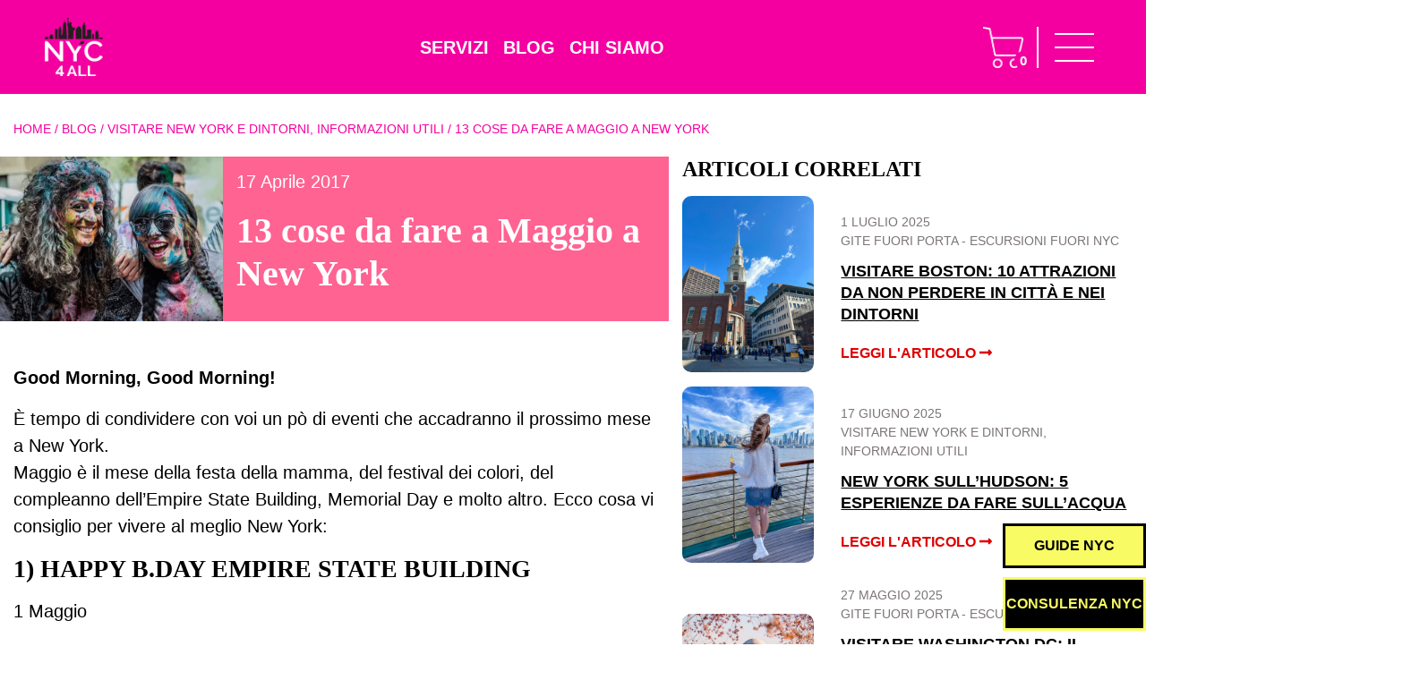

--- FILE ---
content_type: text/html; charset=UTF-8
request_url: https://www.newyorkcity4all.com/cose-da-fare-a-maggio-a-new-york/
body_size: 55792
content:
<!DOCTYPE html>
<html class="no-js" lang="it-IT" prefix="og: https://ogp.me/ns#">
	<head><meta charset="UTF-8"><script>if(navigator.userAgent.match(/MSIE|Internet Explorer/i)||navigator.userAgent.match(/Trident\/7\..*?rv:11/i)){var href=document.location.href;if(!href.match(/[?&]nowprocket/)){if(href.indexOf("?")==-1){if(href.indexOf("#")==-1){document.location.href=href+"?nowprocket=1"}else{document.location.href=href.replace("#","?nowprocket=1#")}}else{if(href.indexOf("#")==-1){document.location.href=href+"&nowprocket=1"}else{document.location.href=href.replace("#","&nowprocket=1#")}}}}</script><script>(()=>{class RocketLazyLoadScripts{constructor(){this.v="2.0.4",this.userEvents=["keydown","keyup","mousedown","mouseup","mousemove","mouseover","mouseout","touchmove","touchstart","touchend","touchcancel","wheel","click","dblclick","input"],this.attributeEvents=["onblur","onclick","oncontextmenu","ondblclick","onfocus","onmousedown","onmouseenter","onmouseleave","onmousemove","onmouseout","onmouseover","onmouseup","onmousewheel","onscroll","onsubmit"]}async t(){this.i(),this.o(),/iP(ad|hone)/.test(navigator.userAgent)&&this.h(),this.u(),this.l(this),this.m(),this.k(this),this.p(this),this._(),await Promise.all([this.R(),this.L()]),this.lastBreath=Date.now(),this.S(this),this.P(),this.D(),this.O(),this.M(),await this.C(this.delayedScripts.normal),await this.C(this.delayedScripts.defer),await this.C(this.delayedScripts.async),await this.T(),await this.F(),await this.j(),await this.A(),window.dispatchEvent(new Event("rocket-allScriptsLoaded")),this.everythingLoaded=!0,this.lastTouchEnd&&await new Promise(t=>setTimeout(t,500-Date.now()+this.lastTouchEnd)),this.I(),this.H(),this.U(),this.W()}i(){this.CSPIssue=sessionStorage.getItem("rocketCSPIssue"),document.addEventListener("securitypolicyviolation",t=>{this.CSPIssue||"script-src-elem"!==t.violatedDirective||"data"!==t.blockedURI||(this.CSPIssue=!0,sessionStorage.setItem("rocketCSPIssue",!0))},{isRocket:!0})}o(){window.addEventListener("pageshow",t=>{this.persisted=t.persisted,this.realWindowLoadedFired=!0},{isRocket:!0}),window.addEventListener("pagehide",()=>{this.onFirstUserAction=null},{isRocket:!0})}h(){let t;function e(e){t=e}window.addEventListener("touchstart",e,{isRocket:!0}),window.addEventListener("touchend",function i(o){o.changedTouches[0]&&t.changedTouches[0]&&Math.abs(o.changedTouches[0].pageX-t.changedTouches[0].pageX)<10&&Math.abs(o.changedTouches[0].pageY-t.changedTouches[0].pageY)<10&&o.timeStamp-t.timeStamp<200&&(window.removeEventListener("touchstart",e,{isRocket:!0}),window.removeEventListener("touchend",i,{isRocket:!0}),"INPUT"===o.target.tagName&&"text"===o.target.type||(o.target.dispatchEvent(new TouchEvent("touchend",{target:o.target,bubbles:!0})),o.target.dispatchEvent(new MouseEvent("mouseover",{target:o.target,bubbles:!0})),o.target.dispatchEvent(new PointerEvent("click",{target:o.target,bubbles:!0,cancelable:!0,detail:1,clientX:o.changedTouches[0].clientX,clientY:o.changedTouches[0].clientY})),event.preventDefault()))},{isRocket:!0})}q(t){this.userActionTriggered||("mousemove"!==t.type||this.firstMousemoveIgnored?"keyup"===t.type||"mouseover"===t.type||"mouseout"===t.type||(this.userActionTriggered=!0,this.onFirstUserAction&&this.onFirstUserAction()):this.firstMousemoveIgnored=!0),"click"===t.type&&t.preventDefault(),t.stopPropagation(),t.stopImmediatePropagation(),"touchstart"===this.lastEvent&&"touchend"===t.type&&(this.lastTouchEnd=Date.now()),"click"===t.type&&(this.lastTouchEnd=0),this.lastEvent=t.type,t.composedPath&&t.composedPath()[0].getRootNode()instanceof ShadowRoot&&(t.rocketTarget=t.composedPath()[0]),this.savedUserEvents.push(t)}u(){this.savedUserEvents=[],this.userEventHandler=this.q.bind(this),this.userEvents.forEach(t=>window.addEventListener(t,this.userEventHandler,{passive:!1,isRocket:!0})),document.addEventListener("visibilitychange",this.userEventHandler,{isRocket:!0})}U(){this.userEvents.forEach(t=>window.removeEventListener(t,this.userEventHandler,{passive:!1,isRocket:!0})),document.removeEventListener("visibilitychange",this.userEventHandler,{isRocket:!0}),this.savedUserEvents.forEach(t=>{(t.rocketTarget||t.target).dispatchEvent(new window[t.constructor.name](t.type,t))})}m(){const t="return false",e=Array.from(this.attributeEvents,t=>"data-rocket-"+t),i="["+this.attributeEvents.join("],[")+"]",o="[data-rocket-"+this.attributeEvents.join("],[data-rocket-")+"]",s=(e,i,o)=>{o&&o!==t&&(e.setAttribute("data-rocket-"+i,o),e["rocket"+i]=new Function("event",o),e.setAttribute(i,t))};new MutationObserver(t=>{for(const n of t)"attributes"===n.type&&(n.attributeName.startsWith("data-rocket-")||this.everythingLoaded?n.attributeName.startsWith("data-rocket-")&&this.everythingLoaded&&this.N(n.target,n.attributeName.substring(12)):s(n.target,n.attributeName,n.target.getAttribute(n.attributeName))),"childList"===n.type&&n.addedNodes.forEach(t=>{if(t.nodeType===Node.ELEMENT_NODE)if(this.everythingLoaded)for(const i of[t,...t.querySelectorAll(o)])for(const t of i.getAttributeNames())e.includes(t)&&this.N(i,t.substring(12));else for(const e of[t,...t.querySelectorAll(i)])for(const t of e.getAttributeNames())this.attributeEvents.includes(t)&&s(e,t,e.getAttribute(t))})}).observe(document,{subtree:!0,childList:!0,attributeFilter:[...this.attributeEvents,...e]})}I(){this.attributeEvents.forEach(t=>{document.querySelectorAll("[data-rocket-"+t+"]").forEach(e=>{this.N(e,t)})})}N(t,e){const i=t.getAttribute("data-rocket-"+e);i&&(t.setAttribute(e,i),t.removeAttribute("data-rocket-"+e))}k(t){Object.defineProperty(HTMLElement.prototype,"onclick",{get(){return this.rocketonclick||null},set(e){this.rocketonclick=e,this.setAttribute(t.everythingLoaded?"onclick":"data-rocket-onclick","this.rocketonclick(event)")}})}S(t){function e(e,i){let o=e[i];e[i]=null,Object.defineProperty(e,i,{get:()=>o,set(s){t.everythingLoaded?o=s:e["rocket"+i]=o=s}})}e(document,"onreadystatechange"),e(window,"onload"),e(window,"onpageshow");try{Object.defineProperty(document,"readyState",{get:()=>t.rocketReadyState,set(e){t.rocketReadyState=e},configurable:!0}),document.readyState="loading"}catch(t){console.log("WPRocket DJE readyState conflict, bypassing")}}l(t){this.originalAddEventListener=EventTarget.prototype.addEventListener,this.originalRemoveEventListener=EventTarget.prototype.removeEventListener,this.savedEventListeners=[],EventTarget.prototype.addEventListener=function(e,i,o){o&&o.isRocket||!t.B(e,this)&&!t.userEvents.includes(e)||t.B(e,this)&&!t.userActionTriggered||e.startsWith("rocket-")||t.everythingLoaded?t.originalAddEventListener.call(this,e,i,o):(t.savedEventListeners.push({target:this,remove:!1,type:e,func:i,options:o}),"mouseenter"!==e&&"mouseleave"!==e||t.originalAddEventListener.call(this,e,t.savedUserEvents.push,o))},EventTarget.prototype.removeEventListener=function(e,i,o){o&&o.isRocket||!t.B(e,this)&&!t.userEvents.includes(e)||t.B(e,this)&&!t.userActionTriggered||e.startsWith("rocket-")||t.everythingLoaded?t.originalRemoveEventListener.call(this,e,i,o):t.savedEventListeners.push({target:this,remove:!0,type:e,func:i,options:o})}}J(t,e){this.savedEventListeners=this.savedEventListeners.filter(i=>{let o=i.type,s=i.target||window;return e!==o||t!==s||(this.B(o,s)&&(i.type="rocket-"+o),this.$(i),!1)})}H(){EventTarget.prototype.addEventListener=this.originalAddEventListener,EventTarget.prototype.removeEventListener=this.originalRemoveEventListener,this.savedEventListeners.forEach(t=>this.$(t))}$(t){t.remove?this.originalRemoveEventListener.call(t.target,t.type,t.func,t.options):this.originalAddEventListener.call(t.target,t.type,t.func,t.options)}p(t){let e;function i(e){return t.everythingLoaded?e:e.split(" ").map(t=>"load"===t||t.startsWith("load.")?"rocket-jquery-load":t).join(" ")}function o(o){function s(e){const s=o.fn[e];o.fn[e]=o.fn.init.prototype[e]=function(){return this[0]===window&&t.userActionTriggered&&("string"==typeof arguments[0]||arguments[0]instanceof String?arguments[0]=i(arguments[0]):"object"==typeof arguments[0]&&Object.keys(arguments[0]).forEach(t=>{const e=arguments[0][t];delete arguments[0][t],arguments[0][i(t)]=e})),s.apply(this,arguments),this}}if(o&&o.fn&&!t.allJQueries.includes(o)){const e={DOMContentLoaded:[],"rocket-DOMContentLoaded":[]};for(const t in e)document.addEventListener(t,()=>{e[t].forEach(t=>t())},{isRocket:!0});o.fn.ready=o.fn.init.prototype.ready=function(i){function s(){parseInt(o.fn.jquery)>2?setTimeout(()=>i.bind(document)(o)):i.bind(document)(o)}return"function"==typeof i&&(t.realDomReadyFired?!t.userActionTriggered||t.fauxDomReadyFired?s():e["rocket-DOMContentLoaded"].push(s):e.DOMContentLoaded.push(s)),o([])},s("on"),s("one"),s("off"),t.allJQueries.push(o)}e=o}t.allJQueries=[],o(window.jQuery),Object.defineProperty(window,"jQuery",{get:()=>e,set(t){o(t)}})}P(){const t=new Map;document.write=document.writeln=function(e){const i=document.currentScript,o=document.createRange(),s=i.parentElement;let n=t.get(i);void 0===n&&(n=i.nextSibling,t.set(i,n));const c=document.createDocumentFragment();o.setStart(c,0),c.appendChild(o.createContextualFragment(e)),s.insertBefore(c,n)}}async R(){return new Promise(t=>{this.userActionTriggered?t():this.onFirstUserAction=t})}async L(){return new Promise(t=>{document.addEventListener("DOMContentLoaded",()=>{this.realDomReadyFired=!0,t()},{isRocket:!0})})}async j(){return this.realWindowLoadedFired?Promise.resolve():new Promise(t=>{window.addEventListener("load",t,{isRocket:!0})})}M(){this.pendingScripts=[];this.scriptsMutationObserver=new MutationObserver(t=>{for(const e of t)e.addedNodes.forEach(t=>{"SCRIPT"!==t.tagName||t.noModule||t.isWPRocket||this.pendingScripts.push({script:t,promise:new Promise(e=>{const i=()=>{const i=this.pendingScripts.findIndex(e=>e.script===t);i>=0&&this.pendingScripts.splice(i,1),e()};t.addEventListener("load",i,{isRocket:!0}),t.addEventListener("error",i,{isRocket:!0}),setTimeout(i,1e3)})})})}),this.scriptsMutationObserver.observe(document,{childList:!0,subtree:!0})}async F(){await this.X(),this.pendingScripts.length?(await this.pendingScripts[0].promise,await this.F()):this.scriptsMutationObserver.disconnect()}D(){this.delayedScripts={normal:[],async:[],defer:[]},document.querySelectorAll("script[type$=rocketlazyloadscript]").forEach(t=>{t.hasAttribute("data-rocket-src")?t.hasAttribute("async")&&!1!==t.async?this.delayedScripts.async.push(t):t.hasAttribute("defer")&&!1!==t.defer||"module"===t.getAttribute("data-rocket-type")?this.delayedScripts.defer.push(t):this.delayedScripts.normal.push(t):this.delayedScripts.normal.push(t)})}async _(){await this.L();let t=[];document.querySelectorAll("script[type$=rocketlazyloadscript][data-rocket-src]").forEach(e=>{let i=e.getAttribute("data-rocket-src");if(i&&!i.startsWith("data:")){i.startsWith("//")&&(i=location.protocol+i);try{const o=new URL(i).origin;o!==location.origin&&t.push({src:o,crossOrigin:e.crossOrigin||"module"===e.getAttribute("data-rocket-type")})}catch(t){}}}),t=[...new Map(t.map(t=>[JSON.stringify(t),t])).values()],this.Y(t,"preconnect")}async G(t){if(await this.K(),!0!==t.noModule||!("noModule"in HTMLScriptElement.prototype))return new Promise(e=>{let i;function o(){(i||t).setAttribute("data-rocket-status","executed"),e()}try{if(navigator.userAgent.includes("Firefox/")||""===navigator.vendor||this.CSPIssue)i=document.createElement("script"),[...t.attributes].forEach(t=>{let e=t.nodeName;"type"!==e&&("data-rocket-type"===e&&(e="type"),"data-rocket-src"===e&&(e="src"),i.setAttribute(e,t.nodeValue))}),t.text&&(i.text=t.text),t.nonce&&(i.nonce=t.nonce),i.hasAttribute("src")?(i.addEventListener("load",o,{isRocket:!0}),i.addEventListener("error",()=>{i.setAttribute("data-rocket-status","failed-network"),e()},{isRocket:!0}),setTimeout(()=>{i.isConnected||e()},1)):(i.text=t.text,o()),i.isWPRocket=!0,t.parentNode.replaceChild(i,t);else{const i=t.getAttribute("data-rocket-type"),s=t.getAttribute("data-rocket-src");i?(t.type=i,t.removeAttribute("data-rocket-type")):t.removeAttribute("type"),t.addEventListener("load",o,{isRocket:!0}),t.addEventListener("error",i=>{this.CSPIssue&&i.target.src.startsWith("data:")?(console.log("WPRocket: CSP fallback activated"),t.removeAttribute("src"),this.G(t).then(e)):(t.setAttribute("data-rocket-status","failed-network"),e())},{isRocket:!0}),s?(t.fetchPriority="high",t.removeAttribute("data-rocket-src"),t.src=s):t.src="data:text/javascript;base64,"+window.btoa(unescape(encodeURIComponent(t.text)))}}catch(i){t.setAttribute("data-rocket-status","failed-transform"),e()}});t.setAttribute("data-rocket-status","skipped")}async C(t){const e=t.shift();return e?(e.isConnected&&await this.G(e),this.C(t)):Promise.resolve()}O(){this.Y([...this.delayedScripts.normal,...this.delayedScripts.defer,...this.delayedScripts.async],"preload")}Y(t,e){this.trash=this.trash||[];let i=!0;var o=document.createDocumentFragment();t.forEach(t=>{const s=t.getAttribute&&t.getAttribute("data-rocket-src")||t.src;if(s&&!s.startsWith("data:")){const n=document.createElement("link");n.href=s,n.rel=e,"preconnect"!==e&&(n.as="script",n.fetchPriority=i?"high":"low"),t.getAttribute&&"module"===t.getAttribute("data-rocket-type")&&(n.crossOrigin=!0),t.crossOrigin&&(n.crossOrigin=t.crossOrigin),t.integrity&&(n.integrity=t.integrity),t.nonce&&(n.nonce=t.nonce),o.appendChild(n),this.trash.push(n),i=!1}}),document.head.appendChild(o)}W(){this.trash.forEach(t=>t.remove())}async T(){try{document.readyState="interactive"}catch(t){}this.fauxDomReadyFired=!0;try{await this.K(),this.J(document,"readystatechange"),document.dispatchEvent(new Event("rocket-readystatechange")),await this.K(),document.rocketonreadystatechange&&document.rocketonreadystatechange(),await this.K(),this.J(document,"DOMContentLoaded"),document.dispatchEvent(new Event("rocket-DOMContentLoaded")),await this.K(),this.J(window,"DOMContentLoaded"),window.dispatchEvent(new Event("rocket-DOMContentLoaded"))}catch(t){console.error(t)}}async A(){try{document.readyState="complete"}catch(t){}try{await this.K(),this.J(document,"readystatechange"),document.dispatchEvent(new Event("rocket-readystatechange")),await this.K(),document.rocketonreadystatechange&&document.rocketonreadystatechange(),await this.K(),this.J(window,"load"),window.dispatchEvent(new Event("rocket-load")),await this.K(),window.rocketonload&&window.rocketonload(),await this.K(),this.allJQueries.forEach(t=>t(window).trigger("rocket-jquery-load")),await this.K(),this.J(window,"pageshow");const t=new Event("rocket-pageshow");t.persisted=this.persisted,window.dispatchEvent(t),await this.K(),window.rocketonpageshow&&window.rocketonpageshow({persisted:this.persisted})}catch(t){console.error(t)}}async K(){Date.now()-this.lastBreath>45&&(await this.X(),this.lastBreath=Date.now())}async X(){return document.hidden?new Promise(t=>setTimeout(t)):new Promise(t=>requestAnimationFrame(t))}B(t,e){return e===document&&"readystatechange"===t||(e===document&&"DOMContentLoaded"===t||(e===window&&"DOMContentLoaded"===t||(e===window&&"load"===t||e===window&&"pageshow"===t)))}static run(){(new RocketLazyLoadScripts).t()}}RocketLazyLoadScripts.run()})();</script>
		
		<meta name="viewport" content="width=device-width, initial-scale=1.0" >
		<link rel="profile" href="https://gmpg.org/xfn/11">
		<!-- Bootstrap CSS -->
		
		<!-- Typography CSS -->
		
		<!-- Style CSS -->
		
		<!-- Responsive CSS -->
		
		<!-- Slick Slider -->
				
		
		<!-- <script type="rocketlazyloadscript" data-rocket-src="https://kit.fontawesome.com/b632b59c33.js" crossorigin="anonymous" data-rocket-defer defer></script> -->
		<!-- Fancybox -->
		
		
		<style></style>
		<!-- Google Tag Manager -->
		<script type="rocketlazyloadscript">(function(w,d,s,l,i){w[l]=w[l]||[];w[l].push({'gtm.start':
		new Date().getTime(),event:'gtm.js'});var f=d.getElementsByTagName(s)[0],
		j=d.createElement(s),dl=l!='dataLayer'?'&l='+l:'';j.async=true;j.src=
		'https://www.googletagmanager.com/gtm.js?id='+i+dl;f.parentNode.insertBefore(j,f);
		})(window,document,'script','dataLayer','GTM-P2ST6NTL');</script>
		<!-- End Google Tag Manager -->
		
		<!-- GetYourGuide Analytics -->
		<script data-minify="1" async defer src="https://www.newyorkcity4all.com/wp-content/cache/min/1/dist/pa.umd.production.min.js?ver=1767626479" data-gyg-partner-id="6J1CEG4"></script>

		<script data-minify="1" id="cookieyes" type="text/javascript" src="https://www.newyorkcity4all.com/wp-content/cache/min/1/client_data/48391f35fde6c701c45f7b73/script.js?ver=1767626479" data-rocket-defer defer></script>
<!-- Ottimizzazione per i motori di ricerca di Rank Math - https://rankmath.com/ -->
<title>13 cose da fare a Maggio a New York - New York City 4 All</title>
<style id="wpr-usedcss">svg:not(:root).svg-inline--fa{overflow:visible}.svg-inline--fa{display:inline-block;font-size:inherit;height:1em;overflow:visible;vertical-align:-.125em}.svg-inline--fa.fa-w-14{width:.875em}.svg-inline--fa.fa-w-16{width:1em}.svg-inline--fa.fa-w-18{width:1.125em}.svg-inline--fa.fa-fw{width:1.25em}.fa-layers-text{display:inline-block;position:absolute;text-align:center}.fa-layers-text{left:50%;top:50%;-webkit-transform:translate(-50%,-50%);transform:translate(-50%,-50%);-webkit-transform-origin:center center;transform-origin:center center}.fa-fw{text-align:center;width:1.25em}.sr-only{border:0;clip:rect(0,0,0,0);height:1px;margin:-1px;overflow:hidden;padding:0;position:absolute;width:1px}:root{--blue:#007bff;--indigo:#6610f2;--purple:#6f42c1;--pink:#e83e8c;--red:#dc3545;--orange:#fd7e14;--yellow:#ffc107;--green:#28a745;--teal:#20c997;--cyan:#17a2b8;--white:#fff;--gray:#6c757d;--gray-dark:#343a40;--primary:#007bff;--secondary:#6c757d;--success:#28a745;--info:#17a2b8;--warning:#ffc107;--danger:#dc3545;--light:#f8f9fa;--dark:#343a40;--breakpoint-xs:0;--breakpoint-sm:576px;--breakpoint-md:768px;--breakpoint-lg:992px;--breakpoint-xl:1200px;--font-family-sans-serif:-apple-system,BlinkMacSystemFont,"Segoe UI",Roboto,"Helvetica Neue",Arial,sans-serif,"Apple Color Emoji","Segoe UI Emoji","Segoe UI Symbol","Noto Color Emoji";--font-family-monospace:SFMono-Regular,Menlo,Monaco,Consolas,"Liberation Mono","Courier New",monospace}*,::after,::before{box-sizing:border-box}html{font-family:sans-serif;line-height:1.15;-webkit-text-size-adjust:100%;-ms-text-size-adjust:100%;-ms-overflow-style:scrollbar;-webkit-tap-highlight-color:transparent}@-ms-viewport{width:device-width}article,aside,figcaption,figure,footer,header,hgroup,main,nav,section{display:block}body{margin:0;font-family:-apple-system,BlinkMacSystemFont,"Segoe UI",Roboto,"Helvetica Neue",Arial,sans-serif,"Apple Color Emoji","Segoe UI Emoji","Segoe UI Symbol","Noto Color Emoji";font-size:1rem;font-weight:400;line-height:1.5;color:#212529;text-align:left;background-color:#fff}[tabindex="-1"]:focus{outline:0!important}h1,h2,h3,h4{margin-top:0;margin-bottom:.5rem}p{margin-top:0;margin-bottom:1rem}abbr[data-original-title],abbr[title]{text-decoration:underline;-webkit-text-decoration:underline dotted;text-decoration:underline dotted;cursor:help;border-bottom:0}ol,ul{margin-top:0;margin-bottom:1rem}ol ol,ol ul,ul ol,ul ul{margin-bottom:0}strong{font-weight:bolder}a{color:#007bff;text-decoration:none;background-color:transparent;-webkit-text-decoration-skip:objects}a:hover{color:#0056b3;text-decoration:underline}a:not([href]):not([tabindex]){color:inherit;text-decoration:none}a:not([href]):not([tabindex]):focus,a:not([href]):not([tabindex]):hover{color:inherit;text-decoration:none}a:not([href]):not([tabindex]):focus{outline:0}code{font-family:SFMono-Regular,Menlo,Monaco,Consolas,"Liberation Mono","Courier New",monospace;font-size:1em}figure{margin:0 0 1rem}img{vertical-align:middle;border-style:none}svg{overflow:hidden;vertical-align:middle}table{border-collapse:collapse}caption{padding-top:.75rem;padding-bottom:.75rem;color:#6c757d;text-align:left;caption-side:bottom}label{display:inline-block;margin-bottom:.5rem}button{border-radius:0}button:focus{outline:dotted 1px;outline:-webkit-focus-ring-color auto 5px}button,input,optgroup,select,textarea{margin:0;font-family:inherit;font-size:inherit;line-height:inherit}button,input{overflow:visible}button,select{text-transform:none}[type=reset],[type=submit],button,html [type=button]{-webkit-appearance:button}[type=button]::-moz-focus-inner,[type=reset]::-moz-focus-inner,[type=submit]::-moz-focus-inner,button::-moz-focus-inner{padding:0;border-style:none}input[type=checkbox],input[type=radio]{box-sizing:border-box;padding:0}input[type=date],input[type=datetime-local],input[type=month],input[type=time]{-webkit-appearance:listbox}textarea{overflow:auto;resize:vertical}fieldset{min-width:0;padding:0;margin:0;border:0}legend{display:block;width:100%;max-width:100%;padding:0;margin-bottom:.5rem;font-size:1.5rem;line-height:inherit;color:inherit;white-space:normal}progress{vertical-align:baseline}[type=number]::-webkit-inner-spin-button,[type=number]::-webkit-outer-spin-button{height:auto}[type=search]{outline-offset:-2px;-webkit-appearance:none}[type=search]::-webkit-search-cancel-button,[type=search]::-webkit-search-decoration{-webkit-appearance:none}::-webkit-file-upload-button{font:inherit;-webkit-appearance:button}output{display:inline-block}summary{display:list-item;cursor:pointer}template{display:none}[hidden]{display:none!important}h1,h2,h3,h4{margin-bottom:.5rem;font-family:inherit;font-weight:500;line-height:1.2;color:inherit}.mark,mark{padding:.2em;background-color:#fcf8e3}.img-fluid{max-width:100%;height:auto}.figure{display:inline-block}code{font-size:87.5%;color:#e83e8c;word-break:break-word}a>code{color:inherit}.container{width:100%;padding-right:15px;padding-left:15px;margin-right:auto;margin-left:auto}@media (min-width:576px){.container{max-width:540px}}@media (min-width:768px){.container{max-width:720px}}@media (min-width:992px){.container{max-width:960px}}@media (min-width:1200px){.container{max-width:1140px}}.container-fluid{width:100%;padding-right:15px;padding-left:15px;margin-right:auto;margin-left:auto}.row{display:-ms-flexbox;display:flex;-ms-flex-wrap:wrap;flex-wrap:wrap;margin-right:-15px;margin-left:-15px}.no-gutters{margin-right:0;margin-left:0}.no-gutters>[class*=col-]{padding-right:0;padding-left:0}.col-10,.col-12,.col-6,.col-lg-10,.col-lg-12,.col-lg-2,.col-lg-4,.col-lg-5,.col-lg-6,.col-lg-7,.col-lg-8,.col-md-10,.col-md-12,.col-md-4,.col-md-6,.col-md-8,.col-sm-12{position:relative;width:100%;min-height:1px;padding-right:15px;padding-left:15px}.col-6{-ms-flex:0 0 50%;flex:0 0 50%;max-width:50%}.col-10{-ms-flex:0 0 83.333333%;flex:0 0 83.333333%;max-width:83.333333%}.col-12{-ms-flex:0 0 100%;flex:0 0 100%;max-width:100%}.order-1{-ms-flex-order:1;order:1}.order-2{-ms-flex-order:2;order:2}@media (min-width:576px){.col-sm-12{-ms-flex:0 0 100%;flex:0 0 100%;max-width:100%}}@media (min-width:768px){.col-md-4{-ms-flex:0 0 33.333333%;flex:0 0 33.333333%;max-width:33.333333%}.col-md-6{-ms-flex:0 0 50%;flex:0 0 50%;max-width:50%}.col-md-8{-ms-flex:0 0 66.666667%;flex:0 0 66.666667%;max-width:66.666667%}.col-md-10{-ms-flex:0 0 83.333333%;flex:0 0 83.333333%;max-width:83.333333%}.col-md-12{-ms-flex:0 0 100%;flex:0 0 100%;max-width:100%}.order-md-1{-ms-flex-order:1;order:1}.order-md-2{-ms-flex-order:2;order:2}}@media (min-width:992px){.col-lg-2{-ms-flex:0 0 16.666667%;flex:0 0 16.666667%;max-width:16.666667%}.col-lg-4{-ms-flex:0 0 33.333333%;flex:0 0 33.333333%;max-width:33.333333%}.col-lg-5{-ms-flex:0 0 41.666667%;flex:0 0 41.666667%;max-width:41.666667%}.col-lg-6{-ms-flex:0 0 50%;flex:0 0 50%;max-width:50%}.col-lg-7{-ms-flex:0 0 58.333333%;flex:0 0 58.333333%;max-width:58.333333%}.col-lg-8{-ms-flex:0 0 66.666667%;flex:0 0 66.666667%;max-width:66.666667%}.col-lg-10{-ms-flex:0 0 83.333333%;flex:0 0 83.333333%;max-width:83.333333%}.col-lg-12{-ms-flex:0 0 100%;flex:0 0 100%;max-width:100%}}.table{width:100%;margin-bottom:1rem;background-color:transparent}.table td{padding:.75rem;vertical-align:top;border-top:1px solid #dee2e6}.table tbody+tbody{border-top:2px solid #dee2e6}.table .table{background-color:#fff}.btn{display:inline-block;font-weight:400;text-align:center;white-space:nowrap;vertical-align:middle;-webkit-user-select:none;-moz-user-select:none;-ms-user-select:none;user-select:none;border:1px solid transparent;padding:.375rem .75rem;font-size:1rem;line-height:1.5;border-radius:.25rem;transition:color .15s ease-in-out,background-color .15s ease-in-out,border-color .15s ease-in-out,box-shadow .15s ease-in-out}@media screen and (prefers-reduced-motion:reduce){.btn{transition:none}}.btn:focus,.btn:hover{text-decoration:none}.btn.focus,.btn:focus{outline:0;box-shadow:0 0 0 .2rem rgba(0,123,255,.25)}.btn.disabled,.btn:disabled{opacity:.65}.btn:not(:disabled):not(.disabled){cursor:pointer}a.btn.disabled,fieldset:disabled a.btn{pointer-events:none}.btn-primary.disabled{color:#fff;background-color:#007bff;border-color:#007bff}.btn-primary:not(:disabled):not(.disabled).active,.btn-primary:not(:disabled):not(.disabled):active{color:#fff;background-color:#0062cc;border-color:#005cbf}.btn-primary:not(:disabled):not(.disabled).active:focus,.btn-primary:not(:disabled):not(.disabled):active:focus{box-shadow:0 0 0 .2rem rgba(0,123,255,.5)}.btn-secondary.disabled{color:#fff;background-color:#6c757d;border-color:#6c757d}.btn-secondary:not(:disabled):not(.disabled).active,.btn-secondary:not(:disabled):not(.disabled):active{color:#fff;background-color:#545b62;border-color:#4e555b}.btn-secondary:not(:disabled):not(.disabled).active:focus,.btn-secondary:not(:disabled):not(.disabled):active:focus{box-shadow:0 0 0 .2rem rgba(108,117,125,.5)}.btn-success.disabled{color:#fff;background-color:#28a745;border-color:#28a745}.btn-success:not(:disabled):not(.disabled).active,.btn-success:not(:disabled):not(.disabled):active{color:#fff;background-color:#1e7e34;border-color:#1c7430}.btn-success:not(:disabled):not(.disabled).active:focus,.btn-success:not(:disabled):not(.disabled):active:focus{box-shadow:0 0 0 .2rem rgba(40,167,69,.5)}.btn-info.disabled{color:#fff;background-color:#17a2b8;border-color:#17a2b8}.btn-info:not(:disabled):not(.disabled).active,.btn-info:not(:disabled):not(.disabled):active{color:#fff;background-color:#117a8b;border-color:#10707f}.btn-info:not(:disabled):not(.disabled).active:focus,.btn-info:not(:disabled):not(.disabled):active:focus{box-shadow:0 0 0 .2rem rgba(23,162,184,.5)}.btn-warning.disabled{color:#212529;background-color:#ffc107;border-color:#ffc107}.btn-warning:not(:disabled):not(.disabled).active,.btn-warning:not(:disabled):not(.disabled):active{color:#212529;background-color:#d39e00;border-color:#c69500}.btn-warning:not(:disabled):not(.disabled).active:focus,.btn-warning:not(:disabled):not(.disabled):active:focus{box-shadow:0 0 0 .2rem rgba(255,193,7,.5)}.btn-danger.disabled{color:#fff;background-color:#dc3545;border-color:#dc3545}.btn-danger:not(:disabled):not(.disabled).active,.btn-danger:not(:disabled):not(.disabled):active{color:#fff;background-color:#bd2130;border-color:#b21f2d}.btn-danger:not(:disabled):not(.disabled).active:focus,.btn-danger:not(:disabled):not(.disabled):active:focus{box-shadow:0 0 0 .2rem rgba(220,53,69,.5)}.btn-light.disabled{color:#212529;background-color:#f8f9fa;border-color:#f8f9fa}.btn-light:not(:disabled):not(.disabled).active,.btn-light:not(:disabled):not(.disabled):active{color:#212529;background-color:#dae0e5;border-color:#d3d9df}.btn-light:not(:disabled):not(.disabled).active:focus,.btn-light:not(:disabled):not(.disabled):active:focus{box-shadow:0 0 0 .2rem rgba(248,249,250,.5)}.btn-dark.disabled{color:#fff;background-color:#343a40;border-color:#343a40}.btn-dark:not(:disabled):not(.disabled).active,.btn-dark:not(:disabled):not(.disabled):active{color:#fff;background-color:#1d2124;border-color:#171a1d}.btn-dark:not(:disabled):not(.disabled).active:focus,.btn-dark:not(:disabled):not(.disabled):active:focus{box-shadow:0 0 0 .2rem rgba(52,58,64,.5)}.btn-outline-primary.disabled{color:#007bff;background-color:transparent}.btn-outline-primary:not(:disabled):not(.disabled).active,.btn-outline-primary:not(:disabled):not(.disabled):active{color:#fff;background-color:#007bff;border-color:#007bff}.btn-outline-primary:not(:disabled):not(.disabled).active:focus,.btn-outline-primary:not(:disabled):not(.disabled):active:focus{box-shadow:0 0 0 .2rem rgba(0,123,255,.5)}.btn-outline-secondary.disabled{color:#6c757d;background-color:transparent}.btn-outline-secondary:not(:disabled):not(.disabled).active,.btn-outline-secondary:not(:disabled):not(.disabled):active{color:#fff;background-color:#6c757d;border-color:#6c757d}.btn-outline-secondary:not(:disabled):not(.disabled).active:focus,.btn-outline-secondary:not(:disabled):not(.disabled):active:focus{box-shadow:0 0 0 .2rem rgba(108,117,125,.5)}.btn-outline-success.disabled{color:#28a745;background-color:transparent}.btn-outline-success:not(:disabled):not(.disabled).active,.btn-outline-success:not(:disabled):not(.disabled):active{color:#fff;background-color:#28a745;border-color:#28a745}.btn-outline-success:not(:disabled):not(.disabled).active:focus,.btn-outline-success:not(:disabled):not(.disabled):active:focus{box-shadow:0 0 0 .2rem rgba(40,167,69,.5)}.btn-outline-info.disabled{color:#17a2b8;background-color:transparent}.btn-outline-info:not(:disabled):not(.disabled).active,.btn-outline-info:not(:disabled):not(.disabled):active{color:#fff;background-color:#17a2b8;border-color:#17a2b8}.btn-outline-info:not(:disabled):not(.disabled).active:focus,.btn-outline-info:not(:disabled):not(.disabled):active:focus{box-shadow:0 0 0 .2rem rgba(23,162,184,.5)}.btn-outline-warning.disabled{color:#ffc107;background-color:transparent}.btn-outline-warning:not(:disabled):not(.disabled).active,.btn-outline-warning:not(:disabled):not(.disabled):active{color:#212529;background-color:#ffc107;border-color:#ffc107}.btn-outline-warning:not(:disabled):not(.disabled).active:focus,.btn-outline-warning:not(:disabled):not(.disabled):active:focus{box-shadow:0 0 0 .2rem rgba(255,193,7,.5)}.btn-outline-danger.disabled{color:#dc3545;background-color:transparent}.btn-outline-danger:not(:disabled):not(.disabled).active,.btn-outline-danger:not(:disabled):not(.disabled):active{color:#fff;background-color:#dc3545;border-color:#dc3545}.btn-outline-danger:not(:disabled):not(.disabled).active:focus,.btn-outline-danger:not(:disabled):not(.disabled):active:focus{box-shadow:0 0 0 .2rem rgba(220,53,69,.5)}.btn-outline-light.disabled{color:#f8f9fa;background-color:transparent}.btn-outline-light:not(:disabled):not(.disabled).active,.btn-outline-light:not(:disabled):not(.disabled):active{color:#212529;background-color:#f8f9fa;border-color:#f8f9fa}.btn-outline-light:not(:disabled):not(.disabled).active:focus,.btn-outline-light:not(:disabled):not(.disabled):active:focus{box-shadow:0 0 0 .2rem rgba(248,249,250,.5)}.btn-outline-dark.disabled{color:#343a40;background-color:transparent}.btn-outline-dark:not(:disabled):not(.disabled).active,.btn-outline-dark:not(:disabled):not(.disabled):active{color:#fff;background-color:#343a40;border-color:#343a40}.btn-outline-dark:not(:disabled):not(.disabled).active:focus,.btn-outline-dark:not(:disabled):not(.disabled):active:focus{box-shadow:0 0 0 .2rem rgba(52,58,64,.5)}.btn-link.disabled{color:#6c757d;pointer-events:none}.fade{transition:opacity .15s linear}@media screen and (prefers-reduced-motion:reduce){.fade{transition:none}}.fade:not(.show){opacity:0}.collapse:not(.show){display:none}.collapsing{position:relative;height:0;overflow:hidden;transition:height .35s ease}.dropdown,.dropleft,.dropright,.dropup{position:relative}.dropdown-toggle::after{display:inline-block;width:0;height:0;margin-left:.255em;vertical-align:.255em;content:"";border-top:.3em solid;border-right:.3em solid transparent;border-bottom:0;border-left:.3em solid transparent}.dropdown-toggle:empty::after{margin-left:0}.dropdown-menu{position:absolute;top:100%;left:0;z-index:1000;display:none;float:left;min-width:10rem;padding:.5rem 0;margin:.125rem 0 0;font-size:1rem;color:#212529;text-align:left;list-style:none;background-color:#fff;background-clip:padding-box;border:1px solid rgba(0,0,0,.15);border-radius:.25rem}.dropdown-menu-right{right:0;left:auto}.dropup .dropdown-menu{top:auto;bottom:100%;margin-top:0;margin-bottom:.125rem}.dropup .dropdown-toggle::after{display:inline-block;width:0;height:0;margin-left:.255em;vertical-align:.255em;content:"";border-top:0;border-right:.3em solid transparent;border-bottom:.3em solid;border-left:.3em solid transparent}.dropup .dropdown-toggle:empty::after{margin-left:0}.dropright .dropdown-menu{top:0;right:auto;left:100%;margin-top:0;margin-left:.125rem}.dropright .dropdown-toggle::after{display:inline-block;width:0;height:0;margin-left:.255em;vertical-align:.255em;content:"";border-top:.3em solid transparent;border-right:0;border-bottom:.3em solid transparent;border-left:.3em solid}.dropright .dropdown-toggle:empty::after{margin-left:0}.dropright .dropdown-toggle::after{vertical-align:0}.dropleft .dropdown-menu{top:0;right:100%;left:auto;margin-top:0;margin-right:.125rem}.dropleft .dropdown-toggle::after{display:inline-block;width:0;height:0;margin-left:.255em;vertical-align:.255em;content:""}.dropleft .dropdown-toggle::after{display:none}.dropleft .dropdown-toggle::before{display:inline-block;width:0;height:0;margin-right:.255em;vertical-align:.255em;content:"";border-top:.3em solid transparent;border-right:.3em solid;border-bottom:.3em solid transparent}.dropleft .dropdown-toggle:empty::after{margin-left:0}.dropleft .dropdown-toggle::before{vertical-align:0}.dropdown-menu[x-placement^=bottom],.dropdown-menu[x-placement^=left],.dropdown-menu[x-placement^=right],.dropdown-menu[x-placement^=top]{right:auto;bottom:auto}.dropdown-item{display:block;width:100%;padding:.25rem 1.5rem;clear:both;font-weight:400;color:#212529;text-align:inherit;white-space:nowrap;background-color:transparent;border:0}.dropdown-item:focus,.dropdown-item:hover{color:#16181b;text-decoration:none;background-color:#f8f9fa}.dropdown-item.active,.dropdown-item:active{color:#fff;text-decoration:none;background-color:#007bff}.dropdown-item.disabled,.dropdown-item:disabled{color:#6c757d;background-color:transparent}.dropdown-menu.show{display:block}.nav{display:-ms-flexbox;display:flex;-ms-flex-wrap:wrap;flex-wrap:wrap;padding-left:0;margin-bottom:0;list-style:none}.nav-link{display:block;padding:.5rem 1rem}.nav-link:focus,.nav-link:hover{text-decoration:none}.nav-link.disabled{color:#6c757d}.nav-tabs .nav-link.disabled{color:#6c757d;background-color:transparent;border-color:transparent}.navbar{position:relative;display:-ms-flexbox;display:flex;-ms-flex-wrap:wrap;flex-wrap:wrap;-ms-flex-align:center;align-items:center;-ms-flex-pack:justify;justify-content:space-between;padding:.5rem 1rem}.navbar>.container,.navbar>.container-fluid{display:-ms-flexbox;display:flex;-ms-flex-wrap:wrap;flex-wrap:wrap;-ms-flex-align:center;align-items:center;-ms-flex-pack:justify;justify-content:space-between}.navbar-brand{display:inline-block;padding-top:.3125rem;padding-bottom:.3125rem;margin-right:1rem;font-size:1.25rem;line-height:inherit;white-space:nowrap}.navbar-brand:focus,.navbar-brand:hover{text-decoration:none}.navbar-nav{display:-ms-flexbox;display:flex;-ms-flex-direction:column;flex-direction:column;padding-left:0;margin-bottom:0;list-style:none}.navbar-nav .nav-link{padding-right:0;padding-left:0}.navbar-nav .dropdown-menu{position:static;float:none}.navbar-collapse{-ms-flex-preferred-size:100%;flex-basis:100%;-ms-flex-positive:1;flex-grow:1;-ms-flex-align:center;align-items:center}.navbar-toggler:not(:disabled):not(.disabled){cursor:pointer}@media (max-width:991.98px){.navbar-expand-lg>.container,.navbar-expand-lg>.container-fluid{padding-right:0;padding-left:0}}@media (min-width:992px){.navbar-expand-lg{-ms-flex-flow:row nowrap;flex-flow:row nowrap;-ms-flex-pack:start;justify-content:flex-start}.navbar-expand-lg .navbar-nav{-ms-flex-direction:row;flex-direction:row}.navbar-expand-lg .navbar-nav .dropdown-menu{position:absolute}.navbar-expand-lg .navbar-nav .nav-link{padding-right:.5rem;padding-left:.5rem}.navbar-expand-lg>.container,.navbar-expand-lg>.container-fluid{-ms-flex-wrap:nowrap;flex-wrap:nowrap}.navbar-expand-lg .navbar-collapse{display:-ms-flexbox!important;display:flex!important;-ms-flex-preferred-size:auto;flex-basis:auto}}.navbar-light .navbar-brand{color:rgba(0,0,0,.9)}.navbar-light .navbar-brand:focus,.navbar-light .navbar-brand:hover{color:rgba(0,0,0,.9)}.navbar-light .navbar-nav .nav-link{color:rgba(0,0,0,.5)}.navbar-light .navbar-nav .nav-link:focus,.navbar-light .navbar-nav .nav-link:hover{color:rgba(0,0,0,.7)}.navbar-light .navbar-nav .nav-link.disabled{color:rgba(0,0,0,.3)}.navbar-light .navbar-nav .active>.nav-link,.navbar-light .navbar-nav .nav-link.active,.navbar-light .navbar-nav .nav-link.show,.navbar-light .navbar-nav .show>.nav-link{color:rgba(0,0,0,.9)}.navbar-dark .navbar-nav .nav-link.disabled{color:rgba(255,255,255,.25)}.pagination{display:-ms-flexbox;display:flex;padding-left:0;list-style:none;border-radius:.25rem}.page-link:not(:disabled):not(.disabled){cursor:pointer}.page-item.disabled .page-link{color:#6c757d;pointer-events:none;cursor:auto;background-color:#fff;border-color:#dee2e6}.alert{position:relative;padding:.75rem 1.25rem;margin-bottom:1rem;border:1px solid transparent;border-radius:.25rem}.progress{display:-ms-flexbox;display:flex;height:1rem;overflow:hidden;font-size:.75rem;background-color:#e9ecef;border-radius:.25rem}.list-group{display:-ms-flexbox;display:flex;-ms-flex-direction:column;flex-direction:column;padding-left:0;margin-bottom:0}.list-group-item{position:relative;display:block;padding:.75rem 1.25rem;margin-bottom:-1px;background-color:#fff;border:1px solid rgba(0,0,0,.125)}.list-group-item:first-child{border-top-left-radius:.25rem;border-top-right-radius:.25rem}.list-group-item:last-child{margin-bottom:0;border-bottom-right-radius:.25rem;border-bottom-left-radius:.25rem}.list-group-item:focus,.list-group-item:hover{z-index:1;text-decoration:none}.list-group-item.disabled,.list-group-item:disabled{color:#6c757d;background-color:#fff}.list-group-item.active{z-index:2;color:#fff;background-color:#007bff;border-color:#007bff}.close{float:right;font-size:1.5rem;font-weight:700;line-height:1;color:#000;text-shadow:0 1px 0 #fff;opacity:.5}.close:not(:disabled):not(.disabled){cursor:pointer}.close:not(:disabled):not(.disabled):focus,.close:not(:disabled):not(.disabled):hover{color:#000;text-decoration:none;opacity:.75}button.close{padding:0;background-color:transparent;border:0;-webkit-appearance:none}.modal-open{overflow:hidden}.modal-open .modal{overflow-x:hidden;overflow-y:auto}.modal{position:fixed;top:0;right:0;bottom:0;left:0;z-index:1050;display:none;overflow:hidden;outline:0}.modal-dialog{position:relative;width:auto;margin:.5rem;pointer-events:none}.modal.fade .modal-dialog{transition:-webkit-transform .3s ease-out;transition:transform .3s ease-out;transition:transform .3s ease-out,-webkit-transform .3s ease-out;-webkit-transform:translate(0,-25%);transform:translate(0,-25%)}@media screen and (prefers-reduced-motion:reduce){.collapsing{transition:none}.modal.fade .modal-dialog{transition:none}}.modal.show .modal-dialog{-webkit-transform:translate(0,0);transform:translate(0,0)}.modal-backdrop{position:fixed;top:0;right:0;bottom:0;left:0;z-index:1040;background-color:#000}.modal-backdrop.fade{opacity:0}.modal-backdrop.show{opacity:.5}.modal-scrollbar-measure{position:absolute;top:-9999px;width:50px;height:50px;overflow:scroll}@media (min-width:576px){.modal-dialog{max-width:500px;margin:1.75rem auto}}.tooltip{position:absolute;z-index:1070;display:block;margin:0;font-family:-apple-system,BlinkMacSystemFont,"Segoe UI",Roboto,"Helvetica Neue",Arial,sans-serif,"Apple Color Emoji","Segoe UI Emoji","Segoe UI Symbol","Noto Color Emoji";font-style:normal;font-weight:400;line-height:1.5;text-align:left;text-align:start;text-decoration:none;text-shadow:none;text-transform:none;letter-spacing:normal;word-break:normal;word-spacing:normal;white-space:normal;line-break:auto;font-size:.875rem;word-wrap:break-word;opacity:0}.tooltip.show{opacity:.9}.tooltip .arrow{position:absolute;display:block;width:.8rem;height:.4rem}.tooltip .arrow::before{position:absolute;content:"";border-color:transparent;border-style:solid}.tooltip-inner{max-width:200px;padding:.25rem .5rem;color:#fff;text-align:center;background-color:#000;border-radius:.25rem}.popover{position:absolute;top:0;left:0;z-index:1060;display:block;max-width:276px;font-family:-apple-system,BlinkMacSystemFont,"Segoe UI",Roboto,"Helvetica Neue",Arial,sans-serif,"Apple Color Emoji","Segoe UI Emoji","Segoe UI Symbol","Noto Color Emoji";font-style:normal;font-weight:400;line-height:1.5;text-align:left;text-align:start;text-decoration:none;text-shadow:none;text-transform:none;letter-spacing:normal;word-break:normal;word-spacing:normal;white-space:normal;line-break:auto;font-size:.875rem;word-wrap:break-word;background-color:#fff;background-clip:padding-box;border:1px solid rgba(0,0,0,.2);border-radius:.3rem}.popover .arrow{position:absolute;display:block;width:1rem;height:.5rem;margin:0 .3rem}.popover .arrow::after,.popover .arrow::before{position:absolute;display:block;content:"";border-color:transparent;border-style:solid}.popover-header{padding:.5rem .75rem;margin-bottom:0;font-size:1rem;color:inherit;background-color:#f7f7f7;border-bottom:1px solid #ebebeb;border-top-left-radius:calc(.3rem - 1px);border-top-right-radius:calc(.3rem - 1px)}.popover-header:empty{display:none}.popover-body{padding:.5rem .75rem;color:#212529}.carousel{position:relative}.carousel-item{position:relative;display:none;-ms-flex-align:center;align-items:center;width:100%;-webkit-backface-visibility:hidden;backface-visibility:hidden;-webkit-perspective:1000px;perspective:1000px}.carousel-item-next,.carousel-item-prev,.carousel-item.active{display:block;transition:-webkit-transform .6s ease;transition:transform .6s ease;transition:transform .6s ease,-webkit-transform .6s ease}@media screen and (prefers-reduced-motion:reduce){.carousel-item-next,.carousel-item-prev,.carousel-item.active{transition:none}}.carousel-item-next,.carousel-item-prev{position:absolute;top:0}.carousel-item-next.carousel-item-left,.carousel-item-prev.carousel-item-right{-webkit-transform:translateX(0);transform:translateX(0)}@supports ((-webkit-transform-style:preserve-3d) or (transform-style:preserve-3d)){.carousel-item-next.carousel-item-left,.carousel-item-prev.carousel-item-right{-webkit-transform:translate3d(0,0,0);transform:translate3d(0,0,0)}}.active.carousel-item-right,.carousel-item-next{-webkit-transform:translateX(100%);transform:translateX(100%)}@supports ((-webkit-transform-style:preserve-3d) or (transform-style:preserve-3d)){.active.carousel-item-right,.carousel-item-next{-webkit-transform:translate3d(100%,0,0);transform:translate3d(100%,0,0)}}.active.carousel-item-left,.carousel-item-prev{-webkit-transform:translateX(-100%);transform:translateX(-100%)}@supports ((-webkit-transform-style:preserve-3d) or (transform-style:preserve-3d)){.active.carousel-item-left,.carousel-item-prev{-webkit-transform:translate3d(-100%,0,0);transform:translate3d(-100%,0,0)}}.carousel-indicators{position:absolute;right:0;bottom:10px;left:0;z-index:15;display:-ms-flexbox;display:flex;-ms-flex-pack:center;justify-content:center;padding-left:0;margin-right:15%;margin-left:15%;list-style:none}.carousel-indicators li{position:relative;-ms-flex:0 1 auto;flex:0 1 auto;width:30px;height:3px;margin-right:3px;margin-left:3px;text-indent:-999px;cursor:pointer;background-color:rgba(255,255,255,.5)}.carousel-indicators li::before{position:absolute;top:-10px;left:0;display:inline-block;width:100%;height:10px;content:""}.carousel-indicators li::after{position:absolute;bottom:-10px;left:0;display:inline-block;width:100%;height:10px;content:""}.carousel-indicators .active{background-color:#fff}.border{border:1px solid #dee2e6!important}.d-none{display:none!important}.d-block{display:block!important}.justify-content-center{-ms-flex-pack:center!important;justify-content:center!important}.align-items-center{-ms-flex-align:center!important;align-items:center!important}.position-static{position:static!important}@supports ((position:-webkit-sticky) or (position:sticky)){.sticky-top{position:-webkit-sticky;position:sticky;top:0;z-index:1020}}.sr-only{position:absolute;width:1px;height:1px;padding:0;overflow:hidden;clip:rect(0,0,0,0);white-space:nowrap;border:0}.mb-3{margin-bottom:1rem!important}.mb-4{margin-bottom:1.5rem!important}.mb-5{margin-bottom:3rem!important}.pt-0,.py-0{padding-top:0!important}.pb-0,.py-0{padding-bottom:0!important}.pt-2{padding-top:.5rem!important}.p-3{padding:1rem!important}.pt-3,.py-3{padding-top:1rem!important}.pb-3,.py-3{padding-bottom:1rem!important}.pt-4{padding-top:1.5rem!important}.pb-4{padding-bottom:1.5rem!important}.pt-5,.py-5{padding-top:3rem!important}.pb-5,.py-5{padding-bottom:3rem!important}.ml-auto{margin-left:auto!important}.text-left{text-align:left!important}.text-center{text-align:center!important}@media (min-width:768px){.d-md-none{display:none!important}.d-md-block{display:block!important}.p-md-0{padding:0!important}.pt-md-0{padding-top:0!important}.pb-md-0{padding-bottom:0!important}.pb-md-3{padding-bottom:1rem!important}.py-md-5{padding-top:3rem!important}.pb-md-5,.py-md-5{padding-bottom:3rem!important}.text-md-center{text-align:center!important}}@media (min-width:992px){.pt-lg-0{padding-top:0!important}.pb-lg-2{padding-bottom:.5rem!important}.pt-lg-5{padding-top:3rem!important}.pb-lg-5{padding-bottom:3rem!important}.text-lg-left{text-align:left!important}}.text-white{color:#fff!important}.visible{visibility:visible!important}@media print{*,::after,::before{text-shadow:none!important;box-shadow:none!important}a:not(.btn){text-decoration:underline}abbr[title]::after{content:" (" attr(title) ")"}img,tr{page-break-inside:avoid}h2,h3,p{orphans:3;widows:3}h2,h3{page-break-after:avoid}@page{size:a3}body{min-width:992px!important}.container{min-width:992px!important}.navbar{display:none}.table{border-collapse:collapse!important}.table td{background-color:#fff!important}}::-moz-selection{background:#fcc056;color:#fff;text-shadow:none}::selection{background:#fcc056;color:#fff;text-shadow:none}body{font-family:Arial,Helvetica,sans-serif;font-weight:300;font-style:normal;font-size:20px;line-height:1.5;color:#fff;overflow-x:hidden}a:focus{text-decoration:none!important}a,button{outline:0!important;color:#fff;font-weight:700;-webkit-transition:.2s ease-in;transition:all .2s ease-in;text-decoration:none}a:hover{color:#000;text-decoration:none}.main-content a i{margin-left:10px}#back-to-top i{margin-left:0}h1,h2,h3,h4{font-family:Georgia;line-height:1.2;font-style:normal;font-weight:700;margin:0 0 1rem}h1{font-size:2.5rem}h2{font-size:2rem}h3{font-size:1.75rem}h4{font-size:1.5rem}h1 a,h2 a,h3 a,h4 a{color:inherit}label{font-weight:400}strong{font-weight:700}ul{margin:0;padding:0}p{word-break:break-word}.text-white{color:#fff}.wpcf7{max-width:100%}form.wpcf7-form .wpcf7-acceptance .wpcf7-list-item-label,form.wpcf7-form h4{color:#000}form.wpcf7-form .wpcf7-text{color:#818181;background:#fff;width:100%;padding:5px 10px;border:2px solid #c4c4c4;-webkit-border-radius:10px;border-radius:10px;margin-bottom:10px}.wpcf7-acceptance .wpcf7-list-item{margin-left:0}.wpcf7-acceptance a{color:#000;text-decoration:underline}.wpcf7-acceptance a:hover{text-decoration:none}.wpcf7-submit{background:0 0!important;border:0;padding:0;border-bottom:4px solid #000;font-size:22px;font-weight:700;text-transform:uppercase;color:#000;cursor:pointer;white-space:normal}.wpcf7-spinner{display:block}span.wpcf7-list-item label{margin-right:10px}span.wpcf7-list-item{margin-left:0}.button{font-size:18px;color:#fff!important;background-color:#d00;border:2px solid #d00;-webkit-border-radius:10px;border-radius:10px;padding:10px}.button:focus,.button:hover{color:#d00!important;background:#fff}ul{padding:0;margin:0 0 20px;padding-left:20px}.white-bg{background:#fff;color:#000}.pink-light-bg{background:#ff6392}.yellow-bg{background:#f8fb63}.white-pink-bg{background:#fff;background:-moz-linear-gradient(left,#fff 0,#fff 50%,#ff6392 50%,#ff6392 100%);background:-webkit-gradient(linear,left top,right top,color-stop(0,#fff),color-stop(50%,#fff),color-stop(50%,#ff6392),color-stop(100%,#ff6392));background:-webkit-linear-gradient(left,#fff 0,#fff 50%,#ff6392 50%,#ff6392 100%);background:-o-linear-gradient(left,#fff 0,#fff 50%,#ff6392 50%,#ff6392 100%);background:-ms-linear-gradient(left,#fff 0,#fff 50%,#ff6392 50%,#ff6392 100%);background:linear-gradient(to right,#fff 0,#fff 50%,#ff6392 50%,#ff6392 100%)}.white-bg h1,.white-bg h2,.white-bg h3,.white-bg h4,.white-bg p,.yellow-bg h1,.yellow-bg h2,.yellow-bg h3,.yellow-bg h4,.yellow-bg p{color:#000}.white-bg a{color:#d00}.white-bg a:hover{color:#000}.yellow-bg a{color:#000;border-bottom:4px solid #fffFFF00}.yellow-bg a:hover{color:#000;border-bottom:4px solid #000}#back-to-top .top{z-index:999;position:fixed;margin:0;color:#fff;background:#00b1e3;position:fixed;bottom:15px;right:5px;z-index:999;font-size:26px;width:50px;height:50px;text-align:center;line-height:50px;border-radius:90px;-webkit-transition:.3s ease-in-out;-moz-transition:.3s ease-in-out;transition:all .3s ease-in-out}#back-to-top .top:hover{background:#333;color:#fff;-webkit-box-shadow:0 0 30px 0 rgba(0,0,0,.1);-moz-box-shadow:0 0 30px 0 rgba(0,0,0,.1);box-shadow:0 0 30px 0 rgba(0,0,0,.1)}section{background:#fff;padding:100px 0}.index .container-fluid{padding:0 100px}.parallax{background-size:cover!important;-webkit-background-size:cover!important;-moz-background-size:cover!important;-ms-background-size:cover!important;position:relative;z-index:0;background-origin:initial;background-position:center center!important;background-repeat:no-repeat}a.btn{font-weight:700;color:#f400a1;background-color:#fff;border:2px solid #fff;-webkit-border-radius:10px;border-radius:10px;padding:12px 20px}a.btn:hover{color:#fff;background-color:#d00;border-width:2px}a.btn-rosso{font-size:15px;font-weight:700;color:#fff;background-color:#d00;border:2px solid #d00;-webkit-border-radius:10px;border-radius:10px;padding:12px 20px;cursor:pointer}a.btn-rosso:hover{color:#d00;background-color:#fff;border-width:2px}header{background:#f400a1;padding:5px 0;z-index:999;-webkit-transition:.3s ease-out;-moz-transition:.3s ease-out;-ms-transition:.3s ease-out;-o-transition:.3s ease-out;transition:all .3s ease-out 0s;position:fixed;position:relative;top:0;width:100%}.main-content{margin-top:0}@media only screen and (min-width:992px){header{position:fixed;padding:10px 0}.main-content{margin-top:115px}}@media only screen and (min-width:1200px){.main-content{margin-top:110px}}header .navbar-light .navbar-nav .nav-item{margin:0 20px}header .navbar-light .navbar-nav .nav-link{font-size:14px;font-weight:600;color:#fff;text-transform:uppercase;letter-spacing:1px;padding-top:8px;padding-bottom:0}header .navbar-brand{padding-top:0;padding-bottom:0}header.menu-sticky{position:fixed;padding:10px 0;top:0;left:0;display:inline-block;width:100%;background:#fff;z-index:999}header .navbar-expand-lg{padding:0}header .navbar-light .navbar-nav .nav-item a{color:#fff;position:relative;padding:0;font-size:16px}header .navbar-light .navbar-nav .nav-item a.active,header .navbar-light .navbar-nav .nav-item a:focus,header .navbar-light .navbar-nav .nav-item:hover a{color:#1835a9}header .navbar-light .navbar-nav .dropdown-menu{padding:10px 20px;top:50px}header .navbar-light .navbar-nav .active>.nav-link,header .navbar-light .navbar-nav .nav-link.active,header .navbar-light .navbar-nav .nav-link.show,header .navbar-light .navbar-nav .show>.nav-link{color:#fff}header.menu-sticky .navbar-light .navbar-nav .nav-item a{color:#fff}header.menu-sticky .navbar-light .navbar-nav .nav-item a.active,header.menu-sticky .navbar-light .navbar-nav .nav-item:hover a{color:#1835a9}header .navbar-light .navbar-nav .nav-item.dropdown .dropdown-menu a{color:#222}header .navbar-light .navbar-nav .nav-item.dropdown .dropdown-menu a.active,header .navbar-light .navbar-nav .nav-item.dropdown .dropdown-menu a:hover{color:#fbb73d;background:0 0}header .dropdown-item.active,header .dropdown-item:active{background:inherit}header .cart-wrap{position:absolute;top:20px;right:70px;padding:0 15px 0 0;border-right:2px solid #fff}header .cart-wrap a{display:block}header .cart-wrap .cart-icon{width:45px;filter:invert(1)}header .cart-wrap .cart-item-counter{position:absolute;bottom:-1px;right:5px;background-color:#f400a1;width:20px;height:20px;border-radius:100%;font-size:15px;text-align:center;direction:rtl}header .cart-wrap a:hover{color:#fff}header.menu-sticky{background:#f400a1;position:fixed;z-index:999}header.menu-sticky .navbar-light .navbar-nav li .nav-link:hover,header.menu-sticky .navbar-light .navbar-nav li.active .nav-link{color:#1835a9}header.menu-sticky .navbar-light .navbar-nav .nav-link,header.menu-sticky .navbar-light .navbar-nav .nav-link:focus{color:#fff}header.menu-sticky .navbar-light .navbar-nav .dropdown-menu{top:44px}:root{--primary-color:rgba(13, 110, 139, .75);--overlay-color:#F400A1;--menu-speed:0.75s}.menu-wrap{position:absolute;top:13px;right:0;z-index:1}.menu-wrap .toggler{position:absolute;top:0;right:0;z-index:2;cursor:pointer;width:50px;height:50px;opacity:0}.menu-wrap .hamburger{position:absolute;top:0;right:0;z-index:1;width:60px;height:60px;padding:.5rem;display:flex;align-items:center;justify-content:center}.menu-wrap .hamburger>div{position:relative;flex:none;width:100%;height:2px;background:#fff;display:flex;align-items:center;justify-content:center;transition:all .4s ease}.menu-wrap .hamburger>div::after,.menu-wrap .hamburger>div::before{content:'';position:absolute;z-index:1;top:-15px;width:100%;height:2px;background:inherit}.menu-wrap .hamburger>div::after{top:15px}.menu-wrap .toggler:checked+.hamburger>div{transform:rotate(135deg)}.menu-wrap .toggler:checked+.hamburger>div:after,.menu-wrap .toggler:checked+.hamburger>div:before{top:0;transform:rotate(90deg)}.menu-wrap .toggler:checked:hover+.hamburger>div{transform:rotate(225deg)}.menu-wrap .toggler:checked~.menu{visibility:visible}.menu-wrap .toggler:checked~.menu>div{transform:scale(1);transition-duration:var(--menu-speed)}.menu-wrap .toggler:checked~.menu>div>div{opacity:1;transition:opacity .4s ease .4s}.menu-wrap .menu{position:fixed;top:0;left:0;width:100%;height:100vh;visibility:hidden;overflow:hidden;display:flex;align-items:center;justify-content:center}.menu-wrap .menu>div{background:var(--overlay-color);width:200vw;height:250vw;display:flex;flex:none;align-items:center;justify-content:center;transform:scale(0);transition:all .4s ease;position:relative;width:100%;height:100%}.menu-wrap .menu>div>div .navbar-brand{position:absolute;display:block;left:15px;top:15px}.menu-wrap .menu>div>div{text-align:center;max-width:90vw;max-height:100vh;opacity:0;transition:opacity .4s ease}.menu-wrap .menu>div>div>ul>li{list-style:none;text-transform:uppercase;letter-spacing:1px;color:#fff;font-weight:400;font-size:25px;padding:.5rem 1rem;list-style:none;display:block;line-height:normal}.menu-wrap .menu>div>div>ul{padding-left:0;padding:20px 0}.menu-wrap .menu>div>div>ul>li>a{color:inherit;font-weight:400;text-decoration:none;transition:all .2s ease}.menu-wrap .menu>div>div>ul>li>a:hover{color:#000;border-bottom:4px solid #000}.sfondo-social{background:#ff6392}.social-icone ul{display:inline-flex;list-style:none;padding-left:0;flex-wrap:wrap;justify-content:center}.social-icone ul li a{font-size:40px;padding:0;margin-left:20px;margin-right:20px;color:#fff}.social-icone ul li a:hover{color:#000}.menu-wrap .social-icone.social-icone-menu-fullw>ul li a{font-size:24px;margin-left:15px;margin-right:15px}.menu-wrap .social-icone.social-icone-menu-fullw .wpml-ls-legacy-list-horizontal{padding:20px 0}html.menu-open{overflow:hidden}html.menu-close{overflow:inherit}.menu .ricerca-menu{position:relative;width:100%;padding:30px 0;margin:0}.menu .ricerca-menu:after,.menu .ricerca-menu:before{content:'';position:absolute;left:0;width:100%;height:1px}.menu .ricerca-menu:before{top:0;border-top:1px solid #fff}.menu .ricerca-menu:after{bottom:0;border-bottom:1px solid #fff}.menu .ricerca-menu #searchform>div{display:flex;flex-wrap:nowrap;flex-direction:row;align-items:center;justify-content:space-between}.menu .ricerca-menu #searchform{display:flex;align-items:center;justify-content:center;grid-gap:10px}.menu .ricerca-menu #searchform .search-field{padding:10px;background:#d9d9d9;color:#000;width:100%;border:0;-webkit-border-radius:5px;font-size:18px;line-height:normal;border-radius:5px;margin-bottom:0}.menu .ricerca-menu #searchform .search-submit{background:0 0;border:0;color:#fff;font-size:20px;font-weight:400;cursor:pointer;display:flex;align-items:center;grid-gap:10px;margin-left:10px}.menu .ricerca-menu #searchform .search-submit:hover{color:#000}.menu .ricerca-menu #searchform img{max-width:40px}.slick-slide{margin:10px;text-align:left}ul.slick-dots li button:before{font-size:15px!important}ul.slick-dots li button:before{opacity:1!important;color:#e2d08e!important}ul.slick-dots li.slick-active button:before{opacity:1!important;color:#deae05!important}@media only screen and (max-width:1024px){.slick-next,.slick-prev{width:15px!important}.slick-prev{left:-20px!important;z-index:9}.slick-next{right:-20px!important;z-index:9}}.raven-post-title a{margin:0 0 20px;color:#fff;font-size:20px;font-weight:700;text-transform:uppercase}.raven-post-button{color:#fff;font-size:16px;font-weight:700}.raven-post-button-text{color:#fff;border-bottom:4px solid #fff0}.raven-post-button-text:hover{color:#fff;border-bottom:4px solid #fff}.raven-post-title-link:hover{color:#fff!important}.articoli-blog .single img{width:100%;aspect-ratio:1/1;object-fit:cover;-webkit-border-radius:10px;border-radius:10px;margin-bottom:10px}.articoli-blog .metadata,.articoli-blog .metadata a{font-size:14px;font-weight:400;text-transform:uppercase;text-align:left;color:#7c7575}.articoli-blog .metadata a{text-decoration:underline}.articoli-blog .link-articolo{font-family:Georgia,Sans-serif;font-size:20px;font-weight:700;text-transform:uppercase;text-decoration:underline;color:#000}.articoli-blog .link-articolo:hover,.articoli-blog .metadata a:hover{color:#00acd2;border-bottom:unset}.opportunita .slick-track{display:flex;align-items:center}.opportunita .slick-track .slidecontainer{display:inline-block;vertical-align:middle;float:none}.opportunita .slick-slide{text-align:center;background:#00bb2d;padding:10px;-webkit-border-radius:10px;border-radius:10px}.opportunita .slick-slide img{margin:auto}.opportunita .slick-slide a{border-bottom:0;color:#fff;margin-bottom:10px;font-weight:700;display:block}.opportunita .slick-slide a:hover{color:#fff}.opportunita .slick-slide .cta{border-bottom:4px solid #fffFFF00;margin-bottom:0;display:inline-block;font-size:18px}.opportunita .slick-slide .cta:hover{border-bottom:4px solid #fff}.recensioni-ebook .slick-slide{text-align:center}.recensioni-ebook .slick-slide .descrizione-recensione{font-size:17px;font-style:italic}.recensioni-ebook .slick-slide img.img-autore{width:130px;height:130px;margin:10px auto;-webkit-border-radius:50%;border-radius:50%}.recensioni-ebook .slick-slide .nome-autore{font-size:18px;font-weight:700}.recensioni-ebook .slick-slide .cosa-fa{font-size:14px;font-style:italic}.recensioni-google .slick-track{position:relative;top:0;left:0;display:flex;align-items:center}.recensioni-google div{color:#000;text-align:center}.recensioni-google .slick-slide .descrizione-recensione{font-size:17px;font-style:italic}.recensioni-google .slick-slide .nome-autore{font-size:18px;font-weight:700}.recensioni-google .slick-slide .cosa-fa{font-size:14px;font-style:italic}.area-press .slick-slide{text-align:center}.area-press ul.slick-dots li button:before{color:#e5e5e5!important}.area-press ul.slick-dots li.slick-active button:before{color:#c4c4c4!important}.breadcrumbs{color:#f400a1;font-size:14px;font-weight:400;text-transform:uppercase;margin-bottom:20px}.breadcrumbs a{color:#f400a1;font-weight:400;text-transform:uppercase}.breadcrumbs a:hover{color:#000;text-decoration:underline}.contenuto-articolo,.sidebar{color:#000}.contenuto-articolo iframe{max-width:100%}.sidebar .articolo-correlato img{display:block;position:relative;top:0;left:0;width:100%;aspect-ratio:1/1;opacity:1;-webkit-transition:.3s ease-in-out;transition:all .3s ease-in-out;-o-object-fit:cover;object-fit:cover;-o-object-position:center center;object-position:center center;-webkit-border-radius:10px;border-radius:10px}.sidebar .articolo-correlato .raven-post-meta{margin-top:10px;margin-bottom:10px}.sidebar .articolo-correlato .raven-post-meta,.sidebar .articolo-correlato .raven-post-meta a{font-size:14px;font-weight:400;text-transform:uppercase;text-align:left;color:#7c7575}.sidebar .articolo-correlato .metadata a{text-decoration:underline}.sidebar .articolo-correlato .raven-post-title{font-family:Georgia,Sans-serif;font-size:20px;font-weight:700;line-height:1.2;text-transform:uppercase;text-decoration:underline;color:#000}.sidebar .articolo-correlato .raven-post-title a{color:#000;font-size:18px}.sidebar .articolo-correlato .raven-post-title-link:hover{color:#00acd2!important}.sidebar .articolo-correlato .raven-post-meta a:hover,.sidebar .articolo-correlato .raven-post-title:hover{color:#00acd2}.sidebar .articolo-correlato .raven-post-button-text:hover{border-bottom:4px solid #d00}.sidebar .articolo-correlato .raven-post-button-text{color:#d00}div#sgpb-popup-dialog-main-div{min-width:992px!important}.sgpb-main-html-content-wrapper{display:flex;align-items:center}.sgpb-main-html-content-wrapper img{max-width:500px;margin-bottom:0;margin-right:20px;height:auto}.testo-popup h3{margin-bottom:10px}.testo-popup h3,.testo-popup p{color:#fff}.testo-popup p{font-size:24px}.testo-popup .wpcf7-submit{background:#d00!important;border:0;padding:10px;border-bottom:0;font-size:20px;font-weight:700;text-transform:uppercase;color:#fff;cursor:pointer;-webkit-border-radius:10px;border-radius:10px}.testo-popup .wpcf7-acceptance .wpcf7-list-item-label,.testo-popup .wpcf7-acceptance .wpcf7-list-item-label a,.testo-popup .wpcf7-acceptance label{color:#fff!important;font-size:16px;line-height:1}.pulsante-newsletter{text-align:left}footer{background:#f400a1}footer,footer a,footer h4,footer p{color:#fff}footer .cta{border-bottom:4px solid #fffFFF00}footer .cta:hover{border-bottom:4px solid #000}footer .social-icone ul li a{font-size:30px;margin-left:10px;margin-right:10px}footer .logo{max-width:120px;width:100%;height:auto}.pagination{width:100%;margin:0 20px}.grecaptcha-badge{visibility:hidden}.pagination{float:left;width:100%;margin:0}.pagination ul{list-style:none}.woocommerce div.product div.summary{width:100%!important;color:#000}.woocommerce div.product form.cart .variations select{border-style:solid;border:4px solid #c4c4c4!important;-webkit-border-radius:10px;border-radius:10px;width:100%;padding:5px;margin-right:0!important}.woocommerce div.product p.price,.woocommerce div.product span.price{color:#000!important;font-size:40px!important;font-weight:700}.quantity{text-align:center;float:unset!important;margin:10px 0 20px!important}.value{text-align:center;margin-bottom:20px}.woocommerce div.product form.cart .button{width:100%;background:#c70ccb}.woocommerce div.product form.cart .button:hover{color:#fff!important;background:#00acd2}.woocommerce-input-wrapper{width:100%}.fancybox__container,.fancybox__content,.fancybox__image{max-width:100%!important}.paginazione{display:none;width:100%;margin-top:40px}@media only screen and (min-width:1200px){.fancybox__content{max-width:50%!important}}.menu-aggiuntivo li{padding:0 8px;text-transform:uppercase}.guide{position:fixed;right:0;top:47%;z-index:999;text-align:center;padding:10px 0;width:160px;font-size:16px;background:#f8fb63;border:3px solid #000;color:#000!important}.guide:hover{background-color:#000;color:#f8fb63!important}.consulenze{position:fixed;right:0;top:55%;z-index:1300;text-align:center;padding:15px 0;width:160px;font-size:16px;background:#000;border:3px solid #f8fb63;color:#f8fb63!important}.consulenze:hover{background-color:#f8fb63;color:#000!important}@media only screen and (min-width:1980px){.guide{top:40%}.consulenze{top:55%}}@media (min-width:1200px){.container{max-width:1170px}}@media(max-width:1399px){.index .container-fluid{padding:0 50px}header .container-fluid{padding:0 50px}}@media(max-width:1299px){.container{max-width:960px}footer .logo{max-width:100px;width:100%;height:auto;padding:15px 0}}@media(max-width:1199px){body{overflow-x:hidden!important}.menu-wrap .menu>div>div .navbar-brand{top:5px}.title i{font-size:20px;line-height:30px}.swiper-slide{padding:80px 30px 30px}.sfondo-social{background:#ff6392;padding:20px}.white-pink-bg{background:#fff}}@media(min-width:768px) and (max-width:1199px){.menu .ricerca-menu #searchform .search-submit{margin:0 auto}}@media(max-width:992px){div#sgpb-popup-dialog-main-div{min-width:300px!important}header .navbar-expand-lg{padding:unset}.menu-wrap .menu>div>div .navbar-brand{top:5px}.menu-wrap .menu>div>div>ul>li{font-size:20px}.menu .ricerca-menu{padding:25px 0 20px}.menu .ricerca-menu #searchform .search-submit{font-size:20px}.menu .ricerca-menu #searchform img{max-width:35px}.menu .ricerca-menu #searchform>div{display:block}.menu .ricerca-menu #searchform .search-field{margin-bottom:15px}footer .logo{max-width:75px!important;width:100%;height:auto;padding:15px 0}}.guide{top:auto;bottom:85px}.consulenze{top:auto;bottom:15px}@media(max-width:979px){header.menu-sticky{padding:5px 0}.menu-wrap .menu>div>div>ul>li{width:100%}}@media(max-width:767px){h1{font-size:30px}h2{font-size:28px}h3{font-size:26px}h4{font-size:22px}.img-radius{-webkit-border-radius:10px;border-radius:10px}.menu-wrap .menu>div>div>ul>li{font-size:18px}.menu .ricerca-menu #searchform .search-submit{width:100%;justify-content:center}.menu .ricerca-menu #searchform img{max-width:30px}#back-to-top .top{right:10px}.slick-slide{margin:3px}.blogdetailbox{margin-top:150px}.img-articolo{margin-top:-150px}.raven-post-title a{font-size:16px}.sgpb-main-html-content-wrapper{display:block}.sgpb-main-html-content-wrapper img{max-width:100%;padding-top:40px;height:auto}.sgpb-main-html-content-wrapper p{margin-bottom:0}.testo-popup{margin-top:20px}.testo-popup p{font-size:20px}.testo-popup .wpcf7{margin-top:20px}.pulsante-newsletter{text-align:center}.recensioni-ebook .slick-slide .descrizione-recensione{text-align:left}.articoli-blog{max-width:85%;margin:auto}.cosa-offriamo .slick-next,.cosa-offriamo .slick-prev{display:none!important}.slick-dots li{margin:0 3px!important}.recensioni-google div{text-align:left}.recensioni-google .slick-next,.recensioni-google .slick-prev{display:none!important}}@media(max-width:479px){.raven-post-button{font-size:15px}.swiper-slide{padding:30px 15px}.index .container-fluid,header .container-fluid{padding:0 15px}.dotCircle{left:-43px}.dotCircle1{left:-50px}.swiper-container{margin:0 15px}footer .logo{max-width:75px!important;width:100%;height:auto;padding:15px 0}.raven-post-button-text{font-size:14px}}@media(max-width:375px){h2{font-size:26px}h3{font-size:24px}h4{font-size:20px}p.raven-post-title{line-height:1.2}.raven-post-title a{font-size:14px}.raven-post-button-text{font-size:12px}.submit{padding:10px;font-size:14px}}.slick-slider{position:relative;display:block;box-sizing:border-box;-webkit-user-select:none;-moz-user-select:none;-ms-user-select:none;user-select:none;-webkit-touch-callout:none;-khtml-user-select:none;-ms-touch-action:pan-y;touch-action:pan-y;-webkit-tap-highlight-color:transparent}.slick-list{position:relative;display:block;overflow:hidden;margin:0;padding:0}.slick-list:focus{outline:0}.slick-list.dragging{cursor:pointer;cursor:hand}.slick-slider .slick-list,.slick-slider .slick-track{-webkit-transform:translate3d(0,0,0);-moz-transform:translate3d(0,0,0);-ms-transform:translate3d(0,0,0);-o-transform:translate3d(0,0,0);transform:translate3d(0,0,0)}.slick-track{position:relative;top:0;left:0;display:block;margin-left:auto;margin-right:auto}.slick-track:after,.slick-track:before{display:table;content:''}.slick-track:after{clear:both}.slick-loading .slick-track{visibility:hidden}.slick-slide{display:none;float:left;height:100%;min-height:1px}[dir=rtl] .slick-slide{float:right}.slick-slide img{display:block}.slick-slide.slick-loading img{display:none}.slick-slide.dragging img{pointer-events:none}.slick-initialized .slick-slide{display:block}.slick-loading .slick-slide{visibility:hidden}.slick-vertical .slick-slide{display:block;height:auto;border:1px solid transparent}.slick-arrow.slick-hidden{display:none}.slick-loading .slick-list{background:url('https://www.newyorkcity4all.com/wp-content/themes/nyc4a/assets/slick/ajax-loader.gif') center center no-repeat #fff}@font-face{font-display:swap;font-family:slick;font-weight:400;font-style:normal;src:url('https://www.newyorkcity4all.com/wp-content/themes/nyc4a/assets/slick/fonts/slick.eot');src:url('https://www.newyorkcity4all.com/wp-content/themes/nyc4a/assets/slick/fonts/slick.eot?#iefix') format('embedded-opentype'),url('https://www.newyorkcity4all.com/wp-content/themes/nyc4a/assets/slick/fonts/slick.woff') format('woff'),url('https://www.newyorkcity4all.com/wp-content/themes/nyc4a/assets/slick/fonts/slick.ttf') format('truetype'),url('https://www.newyorkcity4all.com/wp-content/themes/nyc4a/assets/slick/fonts/slick.svg#slick') format('svg')}.slick-next,.slick-prev{font-size:0;line-height:0;position:absolute;top:50%;display:block;width:30px;height:auto;padding:0;-webkit-transform:translate(0,-50%);-ms-transform:translate(0,-50%);transform:translate(0,-50%);cursor:pointer;color:transparent;border:none;outline:0;background:0 0}.slick-next:focus,.slick-next:hover,.slick-prev:focus,.slick-prev:hover{color:transparent;outline:0;background:0 0}.slick-next:focus:before,.slick-next:hover:before,.slick-prev:focus:before,.slick-prev:hover:before{opacity:1}.slick-next.slick-disabled:before,.slick-prev.slick-disabled:before{opacity:.25}.slick-next:before,.slick-prev:before{font-family:slick;font-size:20px;line-height:1;opacity:.75;color:#fff;-webkit-font-smoothing:antialiased;-moz-osx-font-smoothing:grayscale}.slick-prev{left:-50px}[dir=rtl] .slick-prev{right:-25px;left:auto}.slick-prev:before{content:'←'}[dir=rtl] .slick-prev:before{content:'→'}.slick-next{right:-50px}[dir=rtl] .slick-next{right:auto;left:-25px}.slick-next:before{content:'→'}[dir=rtl] .slick-next:before{content:'←'}.slick-dotted.slick-slider{margin-bottom:30px}.slick-dots{position:absolute;bottom:-25px;display:block;width:100%;padding:0;margin:0;list-style:none;text-align:center}.slick-dots li{position:relative;display:inline-block;width:20px;height:20px;margin:0 5px;padding:0;cursor:pointer}.slick-dots li button{font-size:0;line-height:0;display:block;width:20px;height:20px;padding:5px;cursor:pointer;color:transparent;border:0;outline:0;background:0 0}.slick-dots li button:focus,.slick-dots li button:hover{outline:0}.slick-dots li button:focus:before,.slick-dots li button:hover:before{opacity:1}.slick-dots li button:before{font-family:slick;font-size:6px;line-height:20px;position:absolute;top:0;left:0;width:20px;height:20px;content:'•';text-align:center;opacity:.25;color:#000;-webkit-font-smoothing:antialiased;-moz-osx-font-smoothing:grayscale}.slick-dots li.slick-active button:before{opacity:.75;color:#000}.carousel{position:relative;box-sizing:border-box}.carousel *,.carousel :after,.carousel :before{box-sizing:inherit}.carousel.is-draggable{cursor:move;cursor:grab}.carousel.is-dragging{cursor:move;cursor:grabbing}.carousel__viewport{position:relative;overflow:hidden;max-width:100%;max-height:100%}.carousel__track{display:flex}.carousel__slide{flex:0 0 auto;width:var(--carousel-slide-width,60%);max-width:100%;padding:1rem;position:relative;overflow-x:hidden;overflow-y:auto;overscroll-behavior:contain}.has-dots{margin-bottom:calc(.5rem + 22px)}.carousel__dots{margin:0 auto;padding:0;position:absolute;top:calc(100% + .5rem);left:0;right:0;display:flex;justify-content:center;list-style:none;user-select:none}.carousel__dots .carousel__dot{margin:0;padding:0;display:block;position:relative;width:22px;height:22px;cursor:pointer}.carousel__dots .carousel__dot:after{content:"";width:8px;height:8px;border-radius:50%;position:absolute;top:50%;left:50%;transform:translate(-50%,-50%);background-color:currentColor;opacity:.25;transition:opacity .15s ease-in-out}.carousel__dots .carousel__dot.is-selected:after{opacity:1}.carousel__button{width:var(--carousel-button-width,48px);height:var(--carousel-button-height,48px);padding:0;border:0;display:flex;justify-content:center;align-items:center;pointer-events:all;cursor:pointer;color:var(--carousel-button-color,currentColor);background:var(--carousel-button-bg,transparent);border-radius:var(--carousel-button-border-radius,50%);box-shadow:var(--carousel-button-shadow,none);transition:opacity .15s ease}.carousel__button.is-next,.carousel__button.is-prev{position:absolute;top:50%;transform:translateY(-50%)}.carousel__button.is-prev{left:10px}.carousel__button.is-next{right:10px}.carousel__button[disabled]{cursor:default;opacity:.3}.carousel__button svg{width:var(--carousel-button-svg-width,50%);height:var(--carousel-button-svg-height,50%);fill:none;stroke:currentColor;stroke-width:var(--carousel-button-svg-stroke-width,1.5);stroke-linejoin:bevel;stroke-linecap:round;filter:var(--carousel-button-svg-filter, none);pointer-events:none}html.with-fancybox{scroll-behavior:auto}body.compensate-for-scrollbar{overflow:hidden!important;touch-action:none}.fancybox__container{position:fixed;top:0;left:0;bottom:0;right:0;direction:ltr;margin:0;padding:env(safe-area-inset-top,0) env(safe-area-inset-right,0) env(safe-area-inset-bottom,0) env(safe-area-inset-left,0);box-sizing:border-box;display:flex;flex-direction:column;color:var(--fancybox-color,#fff);-webkit-tap-highlight-color:transparent;overflow:hidden;z-index:1050;outline:0;transform-origin:top left;--carousel-button-width:48px;--carousel-button-height:48px;--carousel-button-svg-width:24px;--carousel-button-svg-height:24px;--carousel-button-svg-stroke-width:2.5;--carousel-button-svg-filter:drop-shadow(1px 1px 1px rgba(0, 0, 0, .4))}.fancybox__container *,.fancybox__container ::after,.fancybox__container ::before{box-sizing:inherit}.fancybox__container :focus{outline:0}body:not(.is-using-mouse) .fancybox__container :focus{box-shadow:0 0 0 1px #fff,0 0 0 2px var(--fancybox-accent-color,rgba(1,210,232,.94))}@media all and (min-width:1024px){.fancybox__container{--carousel-button-width:48px;--carousel-button-height:48px;--carousel-button-svg-width:27px;--carousel-button-svg-height:27px}}.fancybox__backdrop{position:absolute;top:0;right:0;bottom:0;left:0;z-index:-1;background:var(--fancybox-bg,rgba(24,24,27,.92))}.fancybox__carousel{position:relative;flex:1 1 auto;min-height:0;height:100%;z-index:10}.fancybox__carousel.has-dots{margin-bottom:calc(.5rem + 22px)}.fancybox__viewport{position:relative;width:100%;height:100%;overflow:visible;cursor:default}.fancybox__track{display:flex;height:100%}.fancybox__slide{flex:0 0 auto;width:100%;max-width:100%;margin:0;padding:48px 8px 8px;position:relative;overscroll-behavior:contain;display:flex;flex-direction:column;outline:0;overflow:auto;--carousel-button-width:36px;--carousel-button-height:36px;--carousel-button-svg-width:22px;--carousel-button-svg-height:22px}.fancybox__slide::after,.fancybox__slide::before{content:"";flex:0 0 0;margin:auto}@media all and (min-width:1024px){.fancybox__slide{padding:64px 100px}}.fancybox__content{margin:0 env(safe-area-inset-right,0) 0 env(safe-area-inset-left,0);padding:36px;color:var(--fancybox-content-color,#374151);background:var(--fancybox-content-bg,#fff);position:relative;align-self:center;display:flex;flex-direction:column;z-index:20}.fancybox__content :focus:not(.carousel__button.is-close){outline:dotted thin;box-shadow:none}.fancybox__caption{align-self:center;max-width:100%;margin:0;padding:1rem 0 0;line-height:1.375;color:var(--fancybox-color,currentColor);visibility:visible;cursor:auto;flex-shrink:0;overflow-wrap:anywhere}.is-loading .fancybox__caption{visibility:hidden}.fancybox__container>.carousel__dots{top:100%;color:var(--fancybox-color,#fff)}.fancybox__nav .carousel__button{z-index:40}.fancybox__nav .carousel__button.is-next{right:8px}.fancybox__nav .carousel__button.is-prev{left:8px}.carousel__button.is-close{position:absolute;top:8px;right:8px;top:calc(env(safe-area-inset-top,0px) + 8px);right:calc(env(safe-area-inset-right,0px) + 8px);z-index:40}@media all and (min-width:1024px){.fancybox__nav .carousel__button.is-next{right:40px}.fancybox__nav .carousel__button.is-prev{left:40px}.carousel__button.is-close{right:40px}}.fancybox__content>.carousel__button.is-close{position:absolute;top:-40px;right:0;color:var(--fancybox-color,#fff)}.fancybox__no-click,.fancybox__no-click button{pointer-events:none}.fancybox__spinner{position:absolute;top:50%;left:50%;transform:translate(-50%,-50%);width:50px;height:50px;color:var(--fancybox-color,currentColor)}.fancybox__slide .fancybox__spinner{cursor:pointer;z-index:1053}.fancybox__spinner svg{animation:2s linear infinite fancybox-rotate;transform-origin:center center;position:absolute;top:0;right:0;bottom:0;left:0;margin:auto;width:100%;height:100%}.fancybox__spinner svg circle{fill:none;stroke-width:2.75;stroke-miterlimit:10;stroke-dasharray:1,200;stroke-dashoffset:0;animation:1.5s ease-in-out infinite fancybox-dash;stroke-linecap:round;stroke:currentColor}@keyframes fancybox-rotate{100%{transform:rotate(360deg)}}@keyframes fancybox-dash{0%{stroke-dasharray:1,200;stroke-dashoffset:0}50%{stroke-dasharray:89,200;stroke-dashoffset:-35px}100%{stroke-dasharray:89,200;stroke-dashoffset:-124px}}.carousel__button.is-close,.carousel__dots,.fancybox__backdrop,.fancybox__caption,.fancybox__nav{opacity:var(--fancybox-opacity, 1)}.fancybox__container.is-animated[aria-hidden=false] .carousel__button.is-close,.fancybox__container.is-animated[aria-hidden=false] .carousel__dots,.fancybox__container.is-animated[aria-hidden=false] .fancybox__backdrop,.fancybox__container.is-animated[aria-hidden=false] .fancybox__caption,.fancybox__container.is-animated[aria-hidden=false] .fancybox__nav{animation:.15s backwards fancybox-fadeIn}.fancybox__container.is-animated.is-closing .carousel__button.is-close,.fancybox__container.is-animated.is-closing .carousel__dots,.fancybox__container.is-animated.is-closing .fancybox__backdrop,.fancybox__container.is-animated.is-closing .fancybox__caption,.fancybox__container.is-animated.is-closing .fancybox__nav{animation:.15s both fancybox-fadeOut}.fancybox-fadeOut{animation:.1s both fancybox-fadeOut}.fancybox-zoomInUp{animation:.2s both fancybox-zoomInUp}@keyframes fancybox-fadeIn{from{opacity:0}to{opacity:1}}@keyframes fancybox-fadeOut{to{opacity:0}}@keyframes fancybox-zoomInUp{from{transform:scale(.97) translate3d(0,16px,0);opacity:0}to{transform:scale(1) translate3d(0,0,0);opacity:1}}.fancybox__carousel .carousel__slide{scrollbar-width:thin;scrollbar-color:#ccc rgba(255,255,255,.1)}.fancybox__carousel .carousel__slide::-webkit-scrollbar{width:8px;height:8px}.fancybox__carousel .carousel__slide::-webkit-scrollbar-track{background-color:rgba(255,255,255,.1)}.fancybox__carousel .carousel__slide::-webkit-scrollbar-thumb{background-color:#ccc;border-radius:2px;box-shadow:inset 0 0 4px rgba(0,0,0,.2)}.fancybox__carousel.is-draggable .fancybox__slide,.fancybox__carousel.is-draggable .fancybox__slide .fancybox__content{cursor:move;cursor:grab}.fancybox__carousel.is-dragging .fancybox__slide,.fancybox__carousel.is-dragging .fancybox__slide .fancybox__content{cursor:move;cursor:grabbing}.fancybox__carousel .fancybox__slide .fancybox__content{cursor:auto}.fancybox__carousel .fancybox__slide.can-zoom_in .fancybox__content{cursor:zoom-in}.fancybox__carousel .fancybox__slide.can-zoom_out .fancybox__content{cursor:zoom-out}.fancybox__carousel .fancybox__slide.is-draggable .fancybox__content{cursor:move;cursor:grab}.fancybox__carousel .fancybox__slide.is-dragging .fancybox__content{cursor:move;cursor:grabbing}.fancybox__image{transform-origin:0 0;user-select:none;transition:none}.fancybox__iframe{border:0;display:block;height:100%;width:100%;background:rgba(0,0,0,0)}.fancybox-placeholder{position:absolute;width:1px;height:1px;padding:0;margin:-1px;overflow:hidden;clip:rect(0,0,0,0);white-space:nowrap;border-width:0}.fancybox__thumbs{flex:0 0 auto;position:relative;padding:0 3px;opacity:var(--fancybox-opacity, 1)}.fancybox__container.is-animated[aria-hidden=false] .fancybox__thumbs{animation:.15s ease-in backwards fancybox-fadeIn}.fancybox__container.is-animated.is-closing .fancybox__thumbs{opacity:0}.fancybox__thumbs .carousel__slide{flex:0 0 auto;width:var(--fancybox-thumbs-width,96px);margin:0;padding:8px 3px;box-sizing:content-box;display:flex;align-items:center;justify-content:center;overflow:visible;cursor:pointer}.fancybox__thumbs .carousel__slide>*{pointer-events:none;user-select:none}.fancybox__toolbar{position:absolute;top:0;right:0;left:0;z-index:20;background:linear-gradient(to top,hsla(0deg,0%,0%,0) 0,hsla(0deg,0%,0%,.006) 8.1%,hsla(0deg,0%,0%,.021) 15.5%,hsla(0deg,0%,0%,.046) 22.5%,hsla(0deg,0%,0%,.077) 29%,hsla(0deg,0%,0%,.114) 35.3%,hsla(0deg,0%,0%,.155) 41.2%,hsla(0deg,0%,0%,.198) 47.1%,hsla(0deg,0%,0%,.242) 52.9%,hsla(0deg,0%,0%,.285) 58.8%,hsla(0deg,0%,0%,.326) 64.7%,hsla(0deg,0%,0%,.363) 71%,hsla(0deg,0%,0%,.394) 77.5%,hsla(0deg,0%,0%,.419) 84.5%,hsla(0deg,0%,0%,.434) 91.9%,hsla(0deg,0%,0%,.44) 100%);padding:0;touch-action:none;display:flex;justify-content:space-between;--carousel-button-svg-width:20px;--carousel-button-svg-height:20px;opacity:var(--fancybox-opacity, 1);text-shadow:var(--fancybox-toolbar-text-shadow,1px 1px 1px rgba(0,0,0,.4))}@media all and (min-width:1024px){.fancybox__toolbar{padding:8px}}.fancybox__container.is-animated[aria-hidden=false] .fancybox__toolbar{animation:.15s ease-in backwards fancybox-fadeIn}.fancybox__container.is-animated.is-closing .fancybox__toolbar{opacity:0}.fancybox__toolbar__items{display:flex}.fancybox__counter{min-width:72px;padding:0 10px;line-height:var(--carousel-button-height, 48px);text-align:center;font-size:17px;font-variant-numeric:tabular-nums;-webkit-font-smoothing:subpixel-antialiased}.fancybox__progress{background:var(--fancybox-accent-color,rgba(34,213,233,.96));height:3px;left:0;position:absolute;right:0;top:0;transform:scaleX(0);transform-origin:0;transition-property:transform;transition-timing-function:linear;z-index:30;user-select:none}.fancybox__container:fullscreen::backdrop{opacity:0}#header .logo{width:80px;display:block}#header .cart-wrap .cart-icon{width:45px;filter:invert(1)}@media(max-width:1299px){#header .logo{width:65px;padding:10px 0}}@media(max-width:479px){#header .logo{width:65px;padding:10px 0}}img:is([sizes=auto i],[sizes^="auto," i]){contain-intrinsic-size:3000px 1500px}img.emoji{display:inline!important;border:none!important;box-shadow:none!important;height:1em!important;width:1em!important;margin:0 .07em!important;vertical-align:-.1em!important;background:0 0!important;padding:0!important}:where(.wp-block-button__link){border-radius:9999px;box-shadow:none;padding:calc(.667em + 2px) calc(1.333em + 2px);text-decoration:none}:root :where(.wp-block-button .wp-block-button__link.is-style-outline),:root :where(.wp-block-button.is-style-outline>.wp-block-button__link){border:2px solid;padding:.667em 1.333em}:root :where(.wp-block-button .wp-block-button__link.is-style-outline:not(.has-text-color)),:root :where(.wp-block-button.is-style-outline>.wp-block-button__link:not(.has-text-color)){color:currentColor}:root :where(.wp-block-button .wp-block-button__link.is-style-outline:not(.has-background)),:root :where(.wp-block-button.is-style-outline>.wp-block-button__link:not(.has-background)){background-color:initial;background-image:none}:where(.wp-block-calendar table:not(.has-background) th){background:#ddd}:where(.wp-block-columns){margin-bottom:1.75em}:where(.wp-block-columns.has-background){padding:1.25em 2.375em}:where(.wp-block-post-comments input[type=submit]){border:none}:where(.wp-block-cover-image:not(.has-text-color)),:where(.wp-block-cover:not(.has-text-color)){color:#fff}:where(.wp-block-cover-image.is-light:not(.has-text-color)),:where(.wp-block-cover.is-light:not(.has-text-color)){color:#000}:root :where(.wp-block-cover h1:not(.has-text-color)),:root :where(.wp-block-cover h2:not(.has-text-color)),:root :where(.wp-block-cover h3:not(.has-text-color)),:root :where(.wp-block-cover h4:not(.has-text-color)),:root :where(.wp-block-cover h5:not(.has-text-color)),:root :where(.wp-block-cover h6:not(.has-text-color)),:root :where(.wp-block-cover p:not(.has-text-color)){color:inherit}:where(.wp-block-file){margin-bottom:1.5em}:where(.wp-block-file__button){border-radius:2em;display:inline-block;padding:.5em 1em}:where(.wp-block-file__button):is(a):active,:where(.wp-block-file__button):is(a):focus,:where(.wp-block-file__button):is(a):hover,:where(.wp-block-file__button):is(a):visited{box-shadow:none;color:#fff;opacity:.85;text-decoration:none}:where(.wp-block-group.wp-block-group-is-layout-constrained){position:relative}:root :where(.wp-block-image.is-style-rounded img,.wp-block-image .is-style-rounded img){border-radius:9999px}:where(.wp-block-latest-comments:not([style*=line-height] .wp-block-latest-comments__comment)){line-height:1.1}:where(.wp-block-latest-comments:not([style*=line-height] .wp-block-latest-comments__comment-excerpt p)){line-height:1.8}:root :where(.wp-block-latest-posts.is-grid){padding:0}:root :where(.wp-block-latest-posts.wp-block-latest-posts__list){padding-left:0}ol,ul{box-sizing:border-box}:root :where(.wp-block-list.has-background){padding:1.25em 2.375em}:where(.wp-block-navigation.has-background .wp-block-navigation-item a:not(.wp-element-button)),:where(.wp-block-navigation.has-background .wp-block-navigation-submenu a:not(.wp-element-button)){padding:.5em 1em}:where(.wp-block-navigation .wp-block-navigation__submenu-container .wp-block-navigation-item a:not(.wp-element-button)),:where(.wp-block-navigation .wp-block-navigation__submenu-container .wp-block-navigation-submenu a:not(.wp-element-button)),:where(.wp-block-navigation .wp-block-navigation__submenu-container .wp-block-navigation-submenu button.wp-block-navigation-item__content),:where(.wp-block-navigation .wp-block-navigation__submenu-container .wp-block-pages-list__item button.wp-block-navigation-item__content){padding:.5em 1em}:root :where(p.has-background){padding:1.25em 2.375em}:where(p.has-text-color:not(.has-link-color)) a{color:inherit}:where(.wp-block-post-comments-form) input:not([type=submit]),:where(.wp-block-post-comments-form) textarea{border:1px solid #949494;font-family:inherit;font-size:1em}:where(.wp-block-post-comments-form) input:where(:not([type=submit]):not([type=checkbox])),:where(.wp-block-post-comments-form) textarea{padding:calc(.667em + 2px)}:where(.wp-block-post-excerpt){box-sizing:border-box;margin-bottom:var(--wp--style--block-gap);margin-top:var(--wp--style--block-gap)}:where(.wp-block-preformatted.has-background){padding:1.25em 2.375em}:where(.wp-block-search__button){border:1px solid #ccc;padding:6px 10px}:where(.wp-block-search__input){font-family:inherit;font-size:inherit;font-style:inherit;font-weight:inherit;letter-spacing:inherit;line-height:inherit;text-transform:inherit}:where(.wp-block-search__button-inside .wp-block-search__inside-wrapper){border:1px solid #949494;box-sizing:border-box;padding:4px}:where(.wp-block-search__button-inside .wp-block-search__inside-wrapper) .wp-block-search__input{border:none;border-radius:0;padding:0 4px}:where(.wp-block-search__button-inside .wp-block-search__inside-wrapper) .wp-block-search__input:focus{outline:0}:where(.wp-block-search__button-inside .wp-block-search__inside-wrapper) :where(.wp-block-search__button){padding:4px 8px}:root :where(.wp-block-separator.is-style-dots){height:auto;line-height:1;text-align:center}:root :where(.wp-block-separator.is-style-dots):before{color:currentColor;content:"···";font-family:serif;font-size:1.5em;letter-spacing:2em;padding-left:2em}:root :where(.wp-block-site-logo.is-style-rounded){border-radius:9999px}:where(.wp-block-social-links:not(.is-style-logos-only)) .wp-social-link{background-color:#f0f0f0;color:#444}:where(.wp-block-social-links:not(.is-style-logos-only)) .wp-social-link-amazon{background-color:#f90;color:#fff}:where(.wp-block-social-links:not(.is-style-logos-only)) .wp-social-link-bandcamp{background-color:#1ea0c3;color:#fff}:where(.wp-block-social-links:not(.is-style-logos-only)) .wp-social-link-behance{background-color:#0757fe;color:#fff}:where(.wp-block-social-links:not(.is-style-logos-only)) .wp-social-link-bluesky{background-color:#0a7aff;color:#fff}:where(.wp-block-social-links:not(.is-style-logos-only)) .wp-social-link-codepen{background-color:#1e1f26;color:#fff}:where(.wp-block-social-links:not(.is-style-logos-only)) .wp-social-link-deviantart{background-color:#02e49b;color:#fff}:where(.wp-block-social-links:not(.is-style-logos-only)) .wp-social-link-dribbble{background-color:#e94c89;color:#fff}:where(.wp-block-social-links:not(.is-style-logos-only)) .wp-social-link-dropbox{background-color:#4280ff;color:#fff}:where(.wp-block-social-links:not(.is-style-logos-only)) .wp-social-link-etsy{background-color:#f45800;color:#fff}:where(.wp-block-social-links:not(.is-style-logos-only)) .wp-social-link-facebook{background-color:#0866ff;color:#fff}:where(.wp-block-social-links:not(.is-style-logos-only)) .wp-social-link-fivehundredpx{background-color:#000;color:#fff}:where(.wp-block-social-links:not(.is-style-logos-only)) .wp-social-link-flickr{background-color:#0461dd;color:#fff}:where(.wp-block-social-links:not(.is-style-logos-only)) .wp-social-link-foursquare{background-color:#e65678;color:#fff}:where(.wp-block-social-links:not(.is-style-logos-only)) .wp-social-link-github{background-color:#24292d;color:#fff}:where(.wp-block-social-links:not(.is-style-logos-only)) .wp-social-link-goodreads{background-color:#eceadd;color:#382110}:where(.wp-block-social-links:not(.is-style-logos-only)) .wp-social-link-google{background-color:#ea4434;color:#fff}:where(.wp-block-social-links:not(.is-style-logos-only)) .wp-social-link-gravatar{background-color:#1d4fc4;color:#fff}:where(.wp-block-social-links:not(.is-style-logos-only)) .wp-social-link-instagram{background-color:#f00075;color:#fff}:where(.wp-block-social-links:not(.is-style-logos-only)) .wp-social-link-lastfm{background-color:#e21b24;color:#fff}:where(.wp-block-social-links:not(.is-style-logos-only)) .wp-social-link-linkedin{background-color:#0d66c2;color:#fff}:where(.wp-block-social-links:not(.is-style-logos-only)) .wp-social-link-mastodon{background-color:#3288d4;color:#fff}:where(.wp-block-social-links:not(.is-style-logos-only)) .wp-social-link-medium{background-color:#000;color:#fff}:where(.wp-block-social-links:not(.is-style-logos-only)) .wp-social-link-meetup{background-color:#f6405f;color:#fff}:where(.wp-block-social-links:not(.is-style-logos-only)) .wp-social-link-patreon{background-color:#000;color:#fff}:where(.wp-block-social-links:not(.is-style-logos-only)) .wp-social-link-pinterest{background-color:#e60122;color:#fff}:where(.wp-block-social-links:not(.is-style-logos-only)) .wp-social-link-pocket{background-color:#ef4155;color:#fff}:where(.wp-block-social-links:not(.is-style-logos-only)) .wp-social-link-reddit{background-color:#ff4500;color:#fff}:where(.wp-block-social-links:not(.is-style-logos-only)) .wp-social-link-skype{background-color:#0478d7;color:#fff}:where(.wp-block-social-links:not(.is-style-logos-only)) .wp-social-link-snapchat{background-color:#fefc00;color:#fff;stroke:#000}:where(.wp-block-social-links:not(.is-style-logos-only)) .wp-social-link-soundcloud{background-color:#ff5600;color:#fff}:where(.wp-block-social-links:not(.is-style-logos-only)) .wp-social-link-spotify{background-color:#1bd760;color:#fff}:where(.wp-block-social-links:not(.is-style-logos-only)) .wp-social-link-telegram{background-color:#2aabee;color:#fff}:where(.wp-block-social-links:not(.is-style-logos-only)) .wp-social-link-threads{background-color:#000;color:#fff}:where(.wp-block-social-links:not(.is-style-logos-only)) .wp-social-link-tiktok{background-color:#000;color:#fff}:where(.wp-block-social-links:not(.is-style-logos-only)) .wp-social-link-tumblr{background-color:#011835;color:#fff}:where(.wp-block-social-links:not(.is-style-logos-only)) .wp-social-link-twitch{background-color:#6440a4;color:#fff}:where(.wp-block-social-links:not(.is-style-logos-only)) .wp-social-link-twitter{background-color:#1da1f2;color:#fff}:where(.wp-block-social-links:not(.is-style-logos-only)) .wp-social-link-vimeo{background-color:#1eb7ea;color:#fff}:where(.wp-block-social-links:not(.is-style-logos-only)) .wp-social-link-vk{background-color:#4680c2;color:#fff}:where(.wp-block-social-links:not(.is-style-logos-only)) .wp-social-link-wordpress{background-color:#3499cd;color:#fff}:where(.wp-block-social-links:not(.is-style-logos-only)) .wp-social-link-whatsapp{background-color:#25d366;color:#fff}:where(.wp-block-social-links:not(.is-style-logos-only)) .wp-social-link-x{background-color:#000;color:#fff}:where(.wp-block-social-links:not(.is-style-logos-only)) .wp-social-link-yelp{background-color:#d32422;color:#fff}:where(.wp-block-social-links:not(.is-style-logos-only)) .wp-social-link-youtube{background-color:red;color:#fff}:where(.wp-block-social-links.is-style-logos-only) .wp-social-link{background:0 0}:where(.wp-block-social-links.is-style-logos-only) .wp-social-link svg{height:1.25em;width:1.25em}:where(.wp-block-social-links.is-style-logos-only) .wp-social-link-amazon{color:#f90}:where(.wp-block-social-links.is-style-logos-only) .wp-social-link-bandcamp{color:#1ea0c3}:where(.wp-block-social-links.is-style-logos-only) .wp-social-link-behance{color:#0757fe}:where(.wp-block-social-links.is-style-logos-only) .wp-social-link-bluesky{color:#0a7aff}:where(.wp-block-social-links.is-style-logos-only) .wp-social-link-codepen{color:#1e1f26}:where(.wp-block-social-links.is-style-logos-only) .wp-social-link-deviantart{color:#02e49b}:where(.wp-block-social-links.is-style-logos-only) .wp-social-link-dribbble{color:#e94c89}:where(.wp-block-social-links.is-style-logos-only) .wp-social-link-dropbox{color:#4280ff}:where(.wp-block-social-links.is-style-logos-only) .wp-social-link-etsy{color:#f45800}:where(.wp-block-social-links.is-style-logos-only) .wp-social-link-facebook{color:#0866ff}:where(.wp-block-social-links.is-style-logos-only) .wp-social-link-fivehundredpx{color:#000}:where(.wp-block-social-links.is-style-logos-only) .wp-social-link-flickr{color:#0461dd}:where(.wp-block-social-links.is-style-logos-only) .wp-social-link-foursquare{color:#e65678}:where(.wp-block-social-links.is-style-logos-only) .wp-social-link-github{color:#24292d}:where(.wp-block-social-links.is-style-logos-only) .wp-social-link-goodreads{color:#382110}:where(.wp-block-social-links.is-style-logos-only) .wp-social-link-google{color:#ea4434}:where(.wp-block-social-links.is-style-logos-only) .wp-social-link-gravatar{color:#1d4fc4}:where(.wp-block-social-links.is-style-logos-only) .wp-social-link-instagram{color:#f00075}:where(.wp-block-social-links.is-style-logos-only) .wp-social-link-lastfm{color:#e21b24}:where(.wp-block-social-links.is-style-logos-only) .wp-social-link-linkedin{color:#0d66c2}:where(.wp-block-social-links.is-style-logos-only) .wp-social-link-mastodon{color:#3288d4}:where(.wp-block-social-links.is-style-logos-only) .wp-social-link-medium{color:#000}:where(.wp-block-social-links.is-style-logos-only) .wp-social-link-meetup{color:#f6405f}:where(.wp-block-social-links.is-style-logos-only) .wp-social-link-patreon{color:#000}:where(.wp-block-social-links.is-style-logos-only) .wp-social-link-pinterest{color:#e60122}:where(.wp-block-social-links.is-style-logos-only) .wp-social-link-pocket{color:#ef4155}:where(.wp-block-social-links.is-style-logos-only) .wp-social-link-reddit{color:#ff4500}:where(.wp-block-social-links.is-style-logos-only) .wp-social-link-skype{color:#0478d7}:where(.wp-block-social-links.is-style-logos-only) .wp-social-link-snapchat{color:#fff;stroke:#000}:where(.wp-block-social-links.is-style-logos-only) .wp-social-link-soundcloud{color:#ff5600}:where(.wp-block-social-links.is-style-logos-only) .wp-social-link-spotify{color:#1bd760}:where(.wp-block-social-links.is-style-logos-only) .wp-social-link-telegram{color:#2aabee}:where(.wp-block-social-links.is-style-logos-only) .wp-social-link-threads{color:#000}:where(.wp-block-social-links.is-style-logos-only) .wp-social-link-tiktok{color:#000}:where(.wp-block-social-links.is-style-logos-only) .wp-social-link-tumblr{color:#011835}:where(.wp-block-social-links.is-style-logos-only) .wp-social-link-twitch{color:#6440a4}:where(.wp-block-social-links.is-style-logos-only) .wp-social-link-twitter{color:#1da1f2}:where(.wp-block-social-links.is-style-logos-only) .wp-social-link-vimeo{color:#1eb7ea}:where(.wp-block-social-links.is-style-logos-only) .wp-social-link-vk{color:#4680c2}:where(.wp-block-social-links.is-style-logos-only) .wp-social-link-whatsapp{color:#25d366}:where(.wp-block-social-links.is-style-logos-only) .wp-social-link-wordpress{color:#3499cd}:where(.wp-block-social-links.is-style-logos-only) .wp-social-link-x{color:#000}:where(.wp-block-social-links.is-style-logos-only) .wp-social-link-yelp{color:#d32422}:where(.wp-block-social-links.is-style-logos-only) .wp-social-link-youtube{color:red}:root :where(.wp-block-social-links .wp-social-link a){padding:.25em}:root :where(.wp-block-social-links.is-style-logos-only .wp-social-link a){padding:0}:root :where(.wp-block-social-links.is-style-pill-shape .wp-social-link a){padding-left:.66667em;padding-right:.66667em}:root :where(.wp-block-tag-cloud.is-style-outline){display:flex;flex-wrap:wrap;gap:1ch}:root :where(.wp-block-tag-cloud.is-style-outline a){border:1px solid;font-size:unset!important;margin-right:0;padding:1ch 2ch;text-decoration:none!important}:root :where(.wp-block-table-of-contents){box-sizing:border-box}:where(.wp-block-term-description){box-sizing:border-box;margin-bottom:var(--wp--style--block-gap);margin-top:var(--wp--style--block-gap)}:where(pre.wp-block-verse){font-family:inherit}:root{--wp--preset--font-size--normal:16px;--wp--preset--font-size--huge:42px}html :where(.has-border-color){border-style:solid}html :where([style*=border-top-color]){border-top-style:solid}html :where([style*=border-right-color]){border-right-style:solid}html :where([style*=border-bottom-color]){border-bottom-style:solid}html :where([style*=border-left-color]){border-left-style:solid}html :where([style*=border-width]){border-style:solid}html :where([style*=border-top-width]){border-top-style:solid}html :where([style*=border-right-width]){border-right-style:solid}html :where([style*=border-bottom-width]){border-bottom-style:solid}html :where([style*=border-left-width]){border-left-style:solid}html :where(img[class*=wp-image-]){height:auto;max-width:100%}:where(figure){margin:0 0 1em}html :where(.is-position-sticky){--wp-admin--admin-bar--position-offset:var(--wp-admin--admin-bar--height,0px)}@media screen and (max-width:600px){html :where(.is-position-sticky){--wp-admin--admin-bar--position-offset:0px}}@-webkit-keyframes spin{0%{-webkit-transform:rotate(0)}100%{-webkit-transform:rotate(-360deg)}}:root{--rankmath-wp-adminbar-height:0}:root{--wp--preset--aspect-ratio--square:1;--wp--preset--aspect-ratio--4-3:4/3;--wp--preset--aspect-ratio--3-4:3/4;--wp--preset--aspect-ratio--3-2:3/2;--wp--preset--aspect-ratio--2-3:2/3;--wp--preset--aspect-ratio--16-9:16/9;--wp--preset--aspect-ratio--9-16:9/16;--wp--preset--color--black:#000000;--wp--preset--color--cyan-bluish-gray:#abb8c3;--wp--preset--color--white:#ffffff;--wp--preset--color--pale-pink:#f78da7;--wp--preset--color--vivid-red:#cf2e2e;--wp--preset--color--luminous-vivid-orange:#ff6900;--wp--preset--color--luminous-vivid-amber:#fcb900;--wp--preset--color--light-green-cyan:#7bdcb5;--wp--preset--color--vivid-green-cyan:#00d084;--wp--preset--color--pale-cyan-blue:#8ed1fc;--wp--preset--color--vivid-cyan-blue:#0693e3;--wp--preset--color--vivid-purple:#9b51e0;--wp--preset--gradient--vivid-cyan-blue-to-vivid-purple:linear-gradient(135deg,rgba(6, 147, 227, 1) 0%,rgb(155, 81, 224) 100%);--wp--preset--gradient--light-green-cyan-to-vivid-green-cyan:linear-gradient(135deg,rgb(122, 220, 180) 0%,rgb(0, 208, 130) 100%);--wp--preset--gradient--luminous-vivid-amber-to-luminous-vivid-orange:linear-gradient(135deg,rgba(252, 185, 0, 1) 0%,rgba(255, 105, 0, 1) 100%);--wp--preset--gradient--luminous-vivid-orange-to-vivid-red:linear-gradient(135deg,rgba(255, 105, 0, 1) 0%,rgb(207, 46, 46) 100%);--wp--preset--gradient--very-light-gray-to-cyan-bluish-gray:linear-gradient(135deg,rgb(238, 238, 238) 0%,rgb(169, 184, 195) 100%);--wp--preset--gradient--cool-to-warm-spectrum:linear-gradient(135deg,rgb(74, 234, 220) 0%,rgb(151, 120, 209) 20%,rgb(207, 42, 186) 40%,rgb(238, 44, 130) 60%,rgb(251, 105, 98) 80%,rgb(254, 248, 76) 100%);--wp--preset--gradient--blush-light-purple:linear-gradient(135deg,rgb(255, 206, 236) 0%,rgb(152, 150, 240) 100%);--wp--preset--gradient--blush-bordeaux:linear-gradient(135deg,rgb(254, 205, 165) 0%,rgb(254, 45, 45) 50%,rgb(107, 0, 62) 100%);--wp--preset--gradient--luminous-dusk:linear-gradient(135deg,rgb(255, 203, 112) 0%,rgb(199, 81, 192) 50%,rgb(65, 88, 208) 100%);--wp--preset--gradient--pale-ocean:linear-gradient(135deg,rgb(255, 245, 203) 0%,rgb(182, 227, 212) 50%,rgb(51, 167, 181) 100%);--wp--preset--gradient--electric-grass:linear-gradient(135deg,rgb(202, 248, 128) 0%,rgb(113, 206, 126) 100%);--wp--preset--gradient--midnight:linear-gradient(135deg,rgb(2, 3, 129) 0%,rgb(40, 116, 252) 100%);--wp--preset--font-size--small:13px;--wp--preset--font-size--medium:20px;--wp--preset--font-size--large:36px;--wp--preset--font-size--x-large:42px;--wp--preset--font-family--inter:"Inter",sans-serif;--wp--preset--font-family--cardo:Cardo;--wp--preset--spacing--20:0.44rem;--wp--preset--spacing--30:0.67rem;--wp--preset--spacing--40:1rem;--wp--preset--spacing--50:1.5rem;--wp--preset--spacing--60:2.25rem;--wp--preset--spacing--70:3.38rem;--wp--preset--spacing--80:5.06rem;--wp--preset--shadow--natural:6px 6px 9px rgba(0, 0, 0, .2);--wp--preset--shadow--deep:12px 12px 50px rgba(0, 0, 0, .4);--wp--preset--shadow--sharp:6px 6px 0px rgba(0, 0, 0, .2);--wp--preset--shadow--outlined:6px 6px 0px -3px rgba(255, 255, 255, 1),6px 6px rgba(0, 0, 0, 1);--wp--preset--shadow--crisp:6px 6px 0px rgba(0, 0, 0, 1)}:where(.is-layout-flex){gap:.5em}:where(.is-layout-grid){gap:.5em}:where(.wp-block-post-template.is-layout-flex){gap:1.25em}:where(.wp-block-post-template.is-layout-grid){gap:1.25em}:where(.wp-block-columns.is-layout-flex){gap:2em}:where(.wp-block-columns.is-layout-grid){gap:2em}:root :where(.wp-block-pullquote){font-size:1.5em;line-height:1.6}.wpcf7 .screen-reader-response{position:absolute;overflow:hidden;clip:rect(1px,1px,1px,1px);clip-path:inset(50%);height:1px;width:1px;margin:-1px;padding:0;border:0;word-wrap:normal!important}.wpcf7 form .wpcf7-response-output{margin:2em .5em 1em;padding:.2em 1em;border:2px solid #00a0d2}.wpcf7 form.init .wpcf7-response-output,.wpcf7 form.resetting .wpcf7-response-output,.wpcf7 form.submitting .wpcf7-response-output{display:none}.wpcf7 form.sent .wpcf7-response-output{border-color:#46b450}.wpcf7 form.aborted .wpcf7-response-output,.wpcf7 form.failed .wpcf7-response-output{border-color:#dc3232}.wpcf7 form.spam .wpcf7-response-output{border-color:#f56e28}.wpcf7 form.invalid .wpcf7-response-output,.wpcf7 form.payment-required .wpcf7-response-output,.wpcf7 form.unaccepted .wpcf7-response-output{border-color:#ffb900}.wpcf7-form-control-wrap{position:relative}.wpcf7-not-valid-tip{color:#dc3232;font-size:1em;font-weight:400;display:block}.use-floating-validation-tip .wpcf7-not-valid-tip{position:relative;top:-2ex;left:1em;z-index:100;border:1px solid #dc3232;background:#fff;padding:.2em .8em;width:24em}.wpcf7-list-item{display:inline-block;margin:0 0 0 1em}.wpcf7-list-item-label::after,.wpcf7-list-item-label::before{content:" "}.wpcf7-spinner{visibility:hidden;display:inline-block;background-color:#23282d;opacity:.75;width:24px;height:24px;border:none;border-radius:100%;padding:0;margin:0 24px;position:relative}form.submitting .wpcf7-spinner{visibility:visible}.wpcf7-spinner::before{content:'';position:absolute;background-color:#fbfbfc;top:4px;left:4px;width:6px;height:6px;border:none;border-radius:100%;transform-origin:8px 8px;animation-name:spin;animation-duration:1s;animation-timing-function:linear;animation-iteration-count:infinite}@media (prefers-reduced-motion:reduce){.wpcf7-spinner::before{animation-name:blink;animation-duration:2s}}@keyframes spin{0%{-webkit-transform:rotate(0)}100%{-webkit-transform:rotate(-360deg)}from{transform:rotate(0)}to{transform:rotate(360deg)}}@keyframes blink{from{opacity:0}50%{opacity:1}to{opacity:0}}.wpcf7 [inert]{opacity:.5}.wpcf7 input[type=file]{cursor:pointer}.wpcf7 input[type=file]:disabled{cursor:default}.wpcf7 .wpcf7-submit:disabled{cursor:not-allowed}.wpcf7 input[type=email],.wpcf7 input[type=tel],.wpcf7 input[type=url]{direction:ltr}.sg-popup-builder-content{height:100%}.sgpb-theme-1-overlay{background:url([data-uri])}.sgpb-cursor-pointer{cursor:pointer}.sgpb-overflow-hidden{width:100%;height:100%;overflow:hidden!important}.sgpb-overflow-hidden-body{width:100%;overflow:hidden!important}.sgpb-popup-content-direction-right{direction:rtl!important}.sgpb-popup-content-direction-right input[type=email],.sgpb-popup-content-direction-right input[type=url]{text-align:right!important}.sg-animated{-webkit-animation-duration:1s;animation-duration:1s;-webkit-animation-fill-mode:none;animation-fill-mode:none}.sg-animated.infinite{-webkit-animation-iteration-count:infinite;animation-iteration-count:infinite}@-webkit-keyframes zoomIn{from{opacity:0;-webkit-transform:scale3d(.3,.3,.3);transform:scale3d(.3,.3,.3)}50%{opacity:1}}@keyframes zoomIn{from{opacity:0;-webkit-transform:scale3d(.3,.3,.3);transform:scale3d(.3,.3,.3)}50%{opacity:1}}.zoomIn{-webkit-animation-name:zoomIn;animation-name:zoomIn}@-webkit-keyframes zoomOut{from{opacity:1}50%{opacity:0;-webkit-transform:scale3d(.3,.3,.3);transform:scale3d(.3,.3,.3)}to{opacity:0}}@keyframes zoomOut{from{opacity:1}50%{opacity:0;-webkit-transform:scale3d(.3,.3,.3);transform:scale3d(.3,.3,.3)}to{opacity:0}}.zoomOut{-webkit-animation-name:zoomOut;animation-name:zoomOut}.sgpb-floating-button{display:inline-block;text-decoration:none!important;z-index:99999999;position:fixed;text-align:center;padding:10px;font-family:sans-serif!important;font-weight:600!important;box-shadow:none!important;-webkit-box-shadow:none!important;-moz-box-shadow:none!important;cursor:pointer!important;letter-spacing:.05em!important;-webkit-box-sizing:border-box;-moz-box-sizing:border-box;box-sizing:border-box}#sgpb-floating-button{display:inline-block;text-decoration:none;font-family:sans-serif;font-weight:600;box-shadow:none;-webkit-box-shadow:none;-moz-box-shadow:none;cursor:pointer!important;letter-spacing:.05em!important;-webkit-box-sizing:border-box;-moz-box-sizing:border-box;box-sizing:border-box}#sgpb-floating-button:focus,.sgpb-floating-button:focus{outline:0!important}.wcml-spinner{position:absolute;right:-20px;top:50%;transform:translateY(-50%)}.rtl .wcml-spinner{right:auto;left:-20px}.woocommerce .woocommerce-error .button,.woocommerce .woocommerce-message .button{float:right}.woocommerce img{height:auto;max-width:100%}.woocommerce div.product div.images{float:left;width:48%}.woocommerce div.product div.thumbnails::after,.woocommerce div.product div.thumbnails::before{content:" ";display:table}.woocommerce div.product div.thumbnails::after{clear:both}.woocommerce div.product div.thumbnails a{float:left;width:30.75%;margin-right:3.8%;margin-bottom:1em}.woocommerce div.product div.thumbnails a.last{margin-right:0}.woocommerce div.product div.thumbnails a.first{clear:both}.woocommerce div.product div.thumbnails.columns-1 a{width:100%;margin-right:0;float:none}.woocommerce div.product div.thumbnails.columns-2 a{width:48%}.woocommerce div.product div.thumbnails.columns-4 a{width:22.05%}.woocommerce div.product div.thumbnails.columns-5 a{width:16.9%}.woocommerce div.product div.summary{float:right;width:48%;clear:none}.woocommerce div.product .woocommerce-tabs{clear:both}.woocommerce div.product .woocommerce-tabs ul.tabs::after,.woocommerce div.product .woocommerce-tabs ul.tabs::before{content:" ";display:table}.woocommerce div.product .woocommerce-tabs ul.tabs::after{clear:both}.woocommerce div.product .woocommerce-tabs ul.tabs li{display:inline-block}.woocommerce div.product #reviews .comment::after,.woocommerce div.product #reviews .comment::before{content:" ";display:table}.woocommerce div.product #reviews .comment::after{clear:both}.woocommerce div.product #reviews .comment img{float:right;height:auto}.woocommerce .woocommerce-ordering{float:right}.woocommerce form .password-input{display:flex;flex-direction:column;justify-content:center;position:relative}.woocommerce form .password-input input[type=password]{padding-right:2.5rem}.woocommerce form .password-input input::-ms-reveal{display:none}.woocommerce form .show-password-input{position:absolute;right:.7em;top:.7em;cursor:pointer}.woocommerce form .show-password-input::after{font-family:WooCommerce;speak:never;font-weight:400;font-variant:normal;text-transform:none;line-height:1;-webkit-font-smoothing:antialiased;margin-left:.618em;content:"\e010";text-decoration:none}.woocommerce form .show-password-input.display-password::after{color:#585858}:root{--woocommerce:#7F54B3;--wc-green:#7ad03a;--wc-red:#a00;--wc-orange:#ffba00;--wc-blue:#2ea2cc;--wc-primary:#7F54B3;--wc-primary-text:white;--wc-secondary:#e9e6ed;--wc-secondary-text:#515151;--wc-highlight:#777335;--wc-highligh-text:white;--wc-content-bg:#fff;--wc-subtext:#767676}@keyframes spin{100%{transform:rotate(360deg)}}.woocommerce-store-notice{position:absolute;top:0;left:0;right:0;margin:0;width:100%;font-size:1em;padding:1em 0;text-align:center;background-color:#7f54b3;color:#fff;z-index:99998;box-shadow:0 1px 1em rgba(0,0,0,.2);display:none}.woocommerce-store-notice a{color:#fff;text-decoration:underline}.woocommerce .blockUI.blockOverlay{position:relative}.woocommerce .blockUI.blockOverlay::before{height:1em;width:1em;display:block;position:absolute;top:50%;left:50%;margin-left:-.5em;margin-top:-.5em;content:"";animation:1s ease-in-out infinite spin;background:url(https://www.newyorkcity4all.com/wp-content/plugins/woocommerce/assets/images/icons/loader.svg) center center;background-size:cover;line-height:1;text-align:center;font-size:2em;color:rgba(0,0,0,.75)}.woocommerce a.remove{display:block;font-size:1.5em;height:1em;width:1em;text-align:center;line-height:1;border-radius:100%;color:var(--wc-red)!important;text-decoration:none;font-weight:700;border:0}.woocommerce a.remove:hover{color:#fff!important;background:var(--wc-red)}.woocommerce div.product{margin-bottom:0;position:relative}.woocommerce div.product .product_title{clear:none;margin-top:0;padding:0}.woocommerce div.product p.price ins,.woocommerce div.product span.price ins{background:inherit;font-weight:700;display:inline-block}.woocommerce div.product p.price del,.woocommerce div.product span.price del{opacity:.5;display:inline-block}.woocommerce div.product p.stock{font-size:.92em}.woocommerce div.product .woocommerce-product-rating{margin-bottom:1.618em}.woocommerce div.product div.images{margin-bottom:2em}.woocommerce div.product div.images img{display:block;width:100%;height:auto;box-shadow:none}.woocommerce div.product div.images div.thumbnails{padding-top:1em}.woocommerce div.product div.images.woocommerce-product-gallery{position:relative}.woocommerce div.product div.images .woocommerce-product-gallery__wrapper{transition:all cubic-bezier(.795,-.035,0,1) .5s;margin:0;padding:0}.woocommerce div.product div.images .woocommerce-product-gallery__wrapper .zoomImg{background-color:#fff;opacity:0}.woocommerce div.product div.images .woocommerce-product-gallery__image--placeholder{border:1px solid #f2f2f2}.woocommerce div.product div.images .woocommerce-product-gallery__image:nth-child(n+2){width:25%;display:inline-block}.woocommerce div.product div.images .woocommerce-product-gallery__trigger{background:#fff;border:none;box-sizing:content-box;border-radius:100%;cursor:pointer;font-size:2em;height:36px;padding:0;position:absolute;right:.5em;text-indent:-9999px;top:.5em;width:36px;z-index:99}.woocommerce div.product div.images .woocommerce-product-gallery__trigger::before{border:2px solid #000;border-radius:100%;box-sizing:content-box;content:"";display:block;height:10px;left:9px;top:9px;position:absolute;width:10px}.woocommerce div.product div.images .woocommerce-product-gallery__trigger::after{background:#000;border-radius:6px;box-sizing:content-box;content:"";display:block;height:8px;left:22px;position:absolute;top:19px;transform:rotate(-45deg);width:2px}.woocommerce div.product div.images .woocommerce-product-gallery__trigger span[aria-hidden=true]{border:0;clip-path:inset(50%);height:1px;left:50%;margin:-1px;overflow:hidden;position:absolute;top:50%;width:1px}.woocommerce div.product div.images .flex-control-thumbs{overflow:hidden;zoom:1;margin:0;padding:0}.woocommerce div.product div.images .flex-control-thumbs li{width:25%;float:left;margin:0;list-style:none}.woocommerce div.product div.images .flex-control-thumbs li img{cursor:pointer;opacity:.5;margin:0}.woocommerce div.product div.images .flex-control-thumbs li img.flex-active,.woocommerce div.product div.images .flex-control-thumbs li img:hover{opacity:1}.woocommerce div.product .woocommerce-product-gallery--columns-3 .flex-control-thumbs li:nth-child(3n+1){clear:left}.woocommerce div.product .woocommerce-product-gallery--columns-4 .flex-control-thumbs li:nth-child(4n+1){clear:left}.woocommerce div.product .woocommerce-product-gallery--columns-5 .flex-control-thumbs li:nth-child(5n+1){clear:left}.woocommerce div.product div.summary{margin-bottom:2em}.woocommerce div.product div.social{text-align:right;margin:0 0 1em}.woocommerce div.product div.social span{margin:0 0 0 2px}.woocommerce div.product div.social span span{margin:0}.woocommerce div.product div.social span .stButton .chicklets{padding-left:16px;width:0}.woocommerce div.product div.social iframe{float:left;margin-top:3px}.woocommerce div.product .woocommerce-tabs ul.tabs{list-style:none;padding:0 0 0 1em;margin:0 0 1.618em;overflow:hidden;position:relative}.woocommerce div.product .woocommerce-tabs ul.tabs li{border:1px solid #cfc8d8;background-color:#e9e6ed;color:#515151;display:inline-block;position:relative;z-index:0;border-radius:4px 4px 0 0;margin:0 -5px;padding:0 1em}.woocommerce div.product .woocommerce-tabs ul.tabs li a{display:inline-block;padding:.5em 0;font-weight:700;color:#515151;text-decoration:none}.woocommerce div.product .woocommerce-tabs ul.tabs li a:hover{text-decoration:none;color:#6a6a6a}.woocommerce div.product .woocommerce-tabs ul.tabs li.active{background:#fff;color:#515151;z-index:2;border-bottom-color:#fff}.woocommerce div.product .woocommerce-tabs ul.tabs li.active a{color:inherit;text-shadow:inherit}.woocommerce div.product .woocommerce-tabs ul.tabs li.active::before{box-shadow:2px 2px 0 #fff}.woocommerce div.product .woocommerce-tabs ul.tabs li.active::after{box-shadow:-2px 2px 0 #fff}.woocommerce div.product .woocommerce-tabs ul.tabs li::after,.woocommerce div.product .woocommerce-tabs ul.tabs li::before{border:1px solid #cfc8d8;position:absolute;bottom:-1px;width:5px;height:5px;content:" ";box-sizing:border-box}.woocommerce div.product .woocommerce-tabs ul.tabs li::before{left:-5px;border-bottom-right-radius:4px;border-width:0 1px 1px 0;box-shadow:2px 2px 0 #e9e6ed}.woocommerce div.product .woocommerce-tabs ul.tabs li::after{right:-5px;border-bottom-left-radius:4px;border-width:0 0 1px 1px;box-shadow:-2px 2px 0 #e9e6ed}.woocommerce div.product .woocommerce-tabs ul.tabs::before{position:absolute;content:" ";width:100%;bottom:0;left:0;border-bottom:1px solid #cfc8d8;z-index:1}.woocommerce div.product .woocommerce-tabs .panel{margin:0 0 2em;padding:0}.woocommerce div.product p.cart{margin-bottom:2em}.woocommerce div.product p.cart::after,.woocommerce div.product p.cart::before{content:" ";display:table}.woocommerce div.product p.cart::after{clear:both}.woocommerce div.product form.cart{margin-bottom:2em}.woocommerce div.product form.cart::after,.woocommerce div.product form.cart::before{content:" ";display:table}.woocommerce div.product form.cart::after{clear:both}.woocommerce div.product form.cart div.quantity{float:left;margin:0 4px 0 0}.woocommerce div.product form.cart table{border-width:0 0 1px}.woocommerce div.product form.cart table td{padding-left:0}.woocommerce div.product form.cart table div.quantity{float:none;margin:0}.woocommerce div.product form.cart table small.stock{display:block;float:none}.woocommerce div.product form.cart .variations{border:0;margin-bottom:1em;border-spacing:0;width:100%}.woocommerce div.product form.cart .variations td,.woocommerce div.product form.cart .variations th{border:0;line-height:2em;vertical-align:top}.woocommerce div.product form.cart .variations label{font-weight:700;text-align:left}.woocommerce div.product form.cart .variations select{max-width:100%;min-width:75%;display:inline-block;margin-right:1em;appearance:none;-webkit-appearance:none;-moz-appearance:none;padding-right:2em;background:url([data-uri]) no-repeat;background-size:16px;-webkit-background-size:16px;background-position:calc(100% - 12px) 50%;-webkit-background-position:calc(100% - 12px) 50%}.woocommerce div.product form.cart .variations td.label{padding-right:1em}.woocommerce div.product form.cart .woocommerce-variation-description p{margin-bottom:1em}.woocommerce div.product form.cart .reset_variations{display:none;visibility:hidden;font-size:.83em}.woocommerce div.product form.cart .wc-no-matching-variations{display:none}.woocommerce div.product form.cart .button{vertical-align:middle;float:left}.woocommerce div.product form.cart .group_table td.woocommerce-grouped-product-list-item__label{padding-right:1em;padding-left:1em}.woocommerce div.product form.cart .group_table td{vertical-align:top;padding-bottom:.5em;border:0}.woocommerce div.product form.cart .group_table td:first-child{width:4em;text-align:center}.woocommerce div.product form.cart .group_table .wc-grouped-product-add-to-cart-checkbox{display:inline-block;width:auto;margin:0 auto;transform:scale(1.5,1.5)}.woocommerce .woocommerce-ordering{margin:0 0 1em}.woocommerce .woocommerce-ordering select{vertical-align:top}.woocommerce:where(body:not(.woocommerce-block-theme-has-button-styles)) a.button,.woocommerce:where(body:not(.woocommerce-block-theme-has-button-styles)) button.button,.woocommerce:where(body:not(.woocommerce-block-theme-has-button-styles)) input.button,:where(body:not(.woocommerce-block-theme-has-button-styles)):where(:not(.edit-post-visual-editor)) .woocommerce #respond input#submit,:where(body:not(.woocommerce-block-theme-has-button-styles)):where(:not(.edit-post-visual-editor)) .woocommerce a.button,:where(body:not(.woocommerce-block-theme-has-button-styles)):where(:not(.edit-post-visual-editor)) .woocommerce button.button,:where(body:not(.woocommerce-block-theme-has-button-styles)):where(:not(.edit-post-visual-editor)) .woocommerce input.button{font-size:100%;margin:0;line-height:1;cursor:pointer;position:relative;text-decoration:none;overflow:visible;padding:.618em 1em;font-weight:700;border-radius:3px;left:auto;color:#515151;background-color:#e9e6ed;border:0;display:inline-block;background-image:none;box-shadow:none;text-shadow:none}.woocommerce:where(body:not(.woocommerce-block-theme-has-button-styles)) a.button.loading,.woocommerce:where(body:not(.woocommerce-block-theme-has-button-styles)) button.button.loading,.woocommerce:where(body:not(.woocommerce-block-theme-has-button-styles)) input.button.loading,:where(body:not(.woocommerce-block-theme-has-button-styles)):where(:not(.edit-post-visual-editor)) .woocommerce #respond input#submit.loading,:where(body:not(.woocommerce-block-theme-has-button-styles)):where(:not(.edit-post-visual-editor)) .woocommerce a.button.loading,:where(body:not(.woocommerce-block-theme-has-button-styles)):where(:not(.edit-post-visual-editor)) .woocommerce button.button.loading,:where(body:not(.woocommerce-block-theme-has-button-styles)):where(:not(.edit-post-visual-editor)) .woocommerce input.button.loading{opacity:.25;padding-right:2.618em}.woocommerce:where(body:not(.woocommerce-block-theme-has-button-styles)) a.button.loading::after,.woocommerce:where(body:not(.woocommerce-block-theme-has-button-styles)) button.button.loading::after,.woocommerce:where(body:not(.woocommerce-block-theme-has-button-styles)) input.button.loading::after,:where(body:not(.woocommerce-block-theme-has-button-styles)):where(:not(.edit-post-visual-editor)) .woocommerce #respond input#submit.loading::after,:where(body:not(.woocommerce-block-theme-has-button-styles)):where(:not(.edit-post-visual-editor)) .woocommerce a.button.loading::after,:where(body:not(.woocommerce-block-theme-has-button-styles)):where(:not(.edit-post-visual-editor)) .woocommerce button.button.loading::after,:where(body:not(.woocommerce-block-theme-has-button-styles)):where(:not(.edit-post-visual-editor)) .woocommerce input.button.loading::after{font-family:WooCommerce;content:"\e01c";vertical-align:top;font-weight:400;position:absolute;top:.618em;right:1em;animation:2s linear infinite spin}:where(body:not(.woocommerce-block-theme-has-button-styles)):where(:not(.edit-post-visual-editor)) .woocommerce #respond input#submit.added::after,:where(body:not(.woocommerce-block-theme-has-button-styles)):where(:not(.edit-post-visual-editor)) .woocommerce a.button.added::after,:where(body:not(.woocommerce-block-theme-has-button-styles)):where(:not(.edit-post-visual-editor)) .woocommerce button.button.added::after,:where(body:not(.woocommerce-block-theme-has-button-styles)):where(:not(.edit-post-visual-editor)) .woocommerce input.button.added::after{font-family:WooCommerce;content:"\e017";margin-left:.53em;vertical-align:bottom}.woocommerce:where(body:not(.woocommerce-block-theme-has-button-styles)) a.button:hover,.woocommerce:where(body:not(.woocommerce-block-theme-has-button-styles)) button.button:hover,.woocommerce:where(body:not(.woocommerce-block-theme-has-button-styles)) input.button:hover,:where(body:not(.woocommerce-block-theme-has-button-styles)):where(:not(.edit-post-visual-editor)) .woocommerce #respond input#submit:hover,:where(body:not(.woocommerce-block-theme-has-button-styles)):where(:not(.edit-post-visual-editor)) .woocommerce a.button:hover,:where(body:not(.woocommerce-block-theme-has-button-styles)):where(:not(.edit-post-visual-editor)) .woocommerce button.button:hover,:where(body:not(.woocommerce-block-theme-has-button-styles)):where(:not(.edit-post-visual-editor)) .woocommerce input.button:hover{background-color:#dcd7e3;text-decoration:none;background-image:none;color:#515151}.woocommerce:where(body:not(.woocommerce-block-theme-has-button-styles)) a.button.alt,.woocommerce:where(body:not(.woocommerce-block-theme-has-button-styles)) button.button.alt,.woocommerce:where(body:not(.woocommerce-block-theme-has-button-styles)) input.button.alt,:where(body:not(.woocommerce-block-theme-has-button-styles)):where(:not(.edit-post-visual-editor)) .woocommerce #respond input#submit.alt,:where(body:not(.woocommerce-block-theme-has-button-styles)):where(:not(.edit-post-visual-editor)) .woocommerce a.button.alt,:where(body:not(.woocommerce-block-theme-has-button-styles)):where(:not(.edit-post-visual-editor)) .woocommerce button.button.alt,:where(body:not(.woocommerce-block-theme-has-button-styles)):where(:not(.edit-post-visual-editor)) .woocommerce input.button.alt{background-color:#7f54b3;color:#fff;-webkit-font-smoothing:antialiased}.woocommerce:where(body:not(.woocommerce-block-theme-has-button-styles)) a.button.alt:hover,.woocommerce:where(body:not(.woocommerce-block-theme-has-button-styles)) button.button.alt:hover,.woocommerce:where(body:not(.woocommerce-block-theme-has-button-styles)) input.button.alt:hover,:where(body:not(.woocommerce-block-theme-has-button-styles)):where(:not(.edit-post-visual-editor)) .woocommerce #respond input#submit.alt:hover,:where(body:not(.woocommerce-block-theme-has-button-styles)):where(:not(.edit-post-visual-editor)) .woocommerce a.button.alt:hover,:where(body:not(.woocommerce-block-theme-has-button-styles)):where(:not(.edit-post-visual-editor)) .woocommerce button.button.alt:hover,:where(body:not(.woocommerce-block-theme-has-button-styles)):where(:not(.edit-post-visual-editor)) .woocommerce input.button.alt:hover{background-color:#7249a4;color:#fff}.woocommerce:where(body:not(.woocommerce-block-theme-has-button-styles)) #respond input#submit.alt.disabled,.woocommerce:where(body:not(.woocommerce-block-theme-has-button-styles)) #respond input#submit.alt.disabled:hover,.woocommerce:where(body:not(.woocommerce-block-theme-has-button-styles)) a.button.alt.disabled,.woocommerce:where(body:not(.woocommerce-block-theme-has-button-styles)) a.button.alt.disabled:hover,.woocommerce:where(body:not(.woocommerce-block-theme-has-button-styles)) a.button.alt:disabled,.woocommerce:where(body:not(.woocommerce-block-theme-has-button-styles)) a.button.alt:disabled:hover,.woocommerce:where(body:not(.woocommerce-block-theme-has-button-styles)) a.button.alt:disabled[disabled],.woocommerce:where(body:not(.woocommerce-block-theme-has-button-styles)) a.button.alt:disabled[disabled]:hover,.woocommerce:where(body:not(.woocommerce-block-theme-has-button-styles)) button.button.alt.disabled,.woocommerce:where(body:not(.woocommerce-block-theme-has-button-styles)) button.button.alt.disabled:hover,.woocommerce:where(body:not(.woocommerce-block-theme-has-button-styles)) button.button.alt:disabled,.woocommerce:where(body:not(.woocommerce-block-theme-has-button-styles)) button.button.alt:disabled:hover,.woocommerce:where(body:not(.woocommerce-block-theme-has-button-styles)) button.button.alt:disabled[disabled],.woocommerce:where(body:not(.woocommerce-block-theme-has-button-styles)) button.button.alt:disabled[disabled]:hover,.woocommerce:where(body:not(.woocommerce-block-theme-has-button-styles)) input.button.alt.disabled,.woocommerce:where(body:not(.woocommerce-block-theme-has-button-styles)) input.button.alt.disabled:hover,.woocommerce:where(body:not(.woocommerce-block-theme-has-button-styles)) input.button.alt:disabled,.woocommerce:where(body:not(.woocommerce-block-theme-has-button-styles)) input.button.alt:disabled:hover,.woocommerce:where(body:not(.woocommerce-block-theme-has-button-styles)) input.button.alt:disabled[disabled],.woocommerce:where(body:not(.woocommerce-block-theme-has-button-styles)) input.button.alt:disabled[disabled]:hover,:where(body:not(.woocommerce-block-theme-has-button-styles)):where(:not(.edit-post-visual-editor)) .woocommerce #respond input#submit.alt.disabled,:where(body:not(.woocommerce-block-theme-has-button-styles)):where(:not(.edit-post-visual-editor)) .woocommerce #respond input#submit.alt.disabled:hover,:where(body:not(.woocommerce-block-theme-has-button-styles)):where(:not(.edit-post-visual-editor)) .woocommerce #respond input#submit.alt:disabled,:where(body:not(.woocommerce-block-theme-has-button-styles)):where(:not(.edit-post-visual-editor)) .woocommerce #respond input#submit.alt:disabled:hover,:where(body:not(.woocommerce-block-theme-has-button-styles)):where(:not(.edit-post-visual-editor)) .woocommerce #respond input#submit.alt:disabled[disabled],:where(body:not(.woocommerce-block-theme-has-button-styles)):where(:not(.edit-post-visual-editor)) .woocommerce #respond input#submit.alt:disabled[disabled]:hover,:where(body:not(.woocommerce-block-theme-has-button-styles)):where(:not(.edit-post-visual-editor)) .woocommerce a.button.alt.disabled,:where(body:not(.woocommerce-block-theme-has-button-styles)):where(:not(.edit-post-visual-editor)) .woocommerce a.button.alt.disabled:hover,:where(body:not(.woocommerce-block-theme-has-button-styles)):where(:not(.edit-post-visual-editor)) .woocommerce a.button.alt:disabled,:where(body:not(.woocommerce-block-theme-has-button-styles)):where(:not(.edit-post-visual-editor)) .woocommerce a.button.alt:disabled:hover,:where(body:not(.woocommerce-block-theme-has-button-styles)):where(:not(.edit-post-visual-editor)) .woocommerce a.button.alt:disabled[disabled],:where(body:not(.woocommerce-block-theme-has-button-styles)):where(:not(.edit-post-visual-editor)) .woocommerce a.button.alt:disabled[disabled]:hover,:where(body:not(.woocommerce-block-theme-has-button-styles)):where(:not(.edit-post-visual-editor)) .woocommerce button.button.alt.disabled,:where(body:not(.woocommerce-block-theme-has-button-styles)):where(:not(.edit-post-visual-editor)) .woocommerce button.button.alt.disabled:hover,:where(body:not(.woocommerce-block-theme-has-button-styles)):where(:not(.edit-post-visual-editor)) .woocommerce button.button.alt:disabled,:where(body:not(.woocommerce-block-theme-has-button-styles)):where(:not(.edit-post-visual-editor)) .woocommerce button.button.alt:disabled:hover,:where(body:not(.woocommerce-block-theme-has-button-styles)):where(:not(.edit-post-visual-editor)) .woocommerce button.button.alt:disabled[disabled],:where(body:not(.woocommerce-block-theme-has-button-styles)):where(:not(.edit-post-visual-editor)) .woocommerce button.button.alt:disabled[disabled]:hover,:where(body:not(.woocommerce-block-theme-has-button-styles)):where(:not(.edit-post-visual-editor)) .woocommerce input.button.alt.disabled,:where(body:not(.woocommerce-block-theme-has-button-styles)):where(:not(.edit-post-visual-editor)) .woocommerce input.button.alt.disabled:hover,:where(body:not(.woocommerce-block-theme-has-button-styles)):where(:not(.edit-post-visual-editor)) .woocommerce input.button.alt:disabled,:where(body:not(.woocommerce-block-theme-has-button-styles)):where(:not(.edit-post-visual-editor)) .woocommerce input.button.alt:disabled:hover,:where(body:not(.woocommerce-block-theme-has-button-styles)):where(:not(.edit-post-visual-editor)) .woocommerce input.button.alt:disabled[disabled],:where(body:not(.woocommerce-block-theme-has-button-styles)):where(:not(.edit-post-visual-editor)) .woocommerce input.button.alt:disabled[disabled]:hover{background-color:#7f54b3;color:#fff}.woocommerce:where(body:not(.woocommerce-block-theme-has-button-styles)) #respond input#submit.disabled,.woocommerce:where(body:not(.woocommerce-block-theme-has-button-styles)) a.button.disabled,.woocommerce:where(body:not(.woocommerce-block-theme-has-button-styles)) a.button:disabled,.woocommerce:where(body:not(.woocommerce-block-theme-has-button-styles)) a.button:disabled[disabled],.woocommerce:where(body:not(.woocommerce-block-theme-has-button-styles)) button.button.disabled,.woocommerce:where(body:not(.woocommerce-block-theme-has-button-styles)) button.button:disabled,.woocommerce:where(body:not(.woocommerce-block-theme-has-button-styles)) button.button:disabled[disabled],.woocommerce:where(body:not(.woocommerce-block-theme-has-button-styles)) input.button.disabled,.woocommerce:where(body:not(.woocommerce-block-theme-has-button-styles)) input.button:disabled,.woocommerce:where(body:not(.woocommerce-block-theme-has-button-styles)) input.button:disabled[disabled],:where(body:not(.woocommerce-block-theme-has-button-styles)):where(:not(.edit-post-visual-editor)) .woocommerce #respond input#submit.disabled,:where(body:not(.woocommerce-block-theme-has-button-styles)):where(:not(.edit-post-visual-editor)) .woocommerce #respond input#submit:disabled,:where(body:not(.woocommerce-block-theme-has-button-styles)):where(:not(.edit-post-visual-editor)) .woocommerce #respond input#submit:disabled[disabled],:where(body:not(.woocommerce-block-theme-has-button-styles)):where(:not(.edit-post-visual-editor)) .woocommerce a.button.disabled,:where(body:not(.woocommerce-block-theme-has-button-styles)):where(:not(.edit-post-visual-editor)) .woocommerce a.button:disabled,:where(body:not(.woocommerce-block-theme-has-button-styles)):where(:not(.edit-post-visual-editor)) .woocommerce a.button:disabled[disabled],:where(body:not(.woocommerce-block-theme-has-button-styles)):where(:not(.edit-post-visual-editor)) .woocommerce button.button.disabled,:where(body:not(.woocommerce-block-theme-has-button-styles)):where(:not(.edit-post-visual-editor)) .woocommerce button.button:disabled,:where(body:not(.woocommerce-block-theme-has-button-styles)):where(:not(.edit-post-visual-editor)) .woocommerce button.button:disabled[disabled],:where(body:not(.woocommerce-block-theme-has-button-styles)):where(:not(.edit-post-visual-editor)) .woocommerce input.button.disabled,:where(body:not(.woocommerce-block-theme-has-button-styles)):where(:not(.edit-post-visual-editor)) .woocommerce input.button:disabled,:where(body:not(.woocommerce-block-theme-has-button-styles)):where(:not(.edit-post-visual-editor)) .woocommerce input.button:disabled[disabled]{color:inherit;cursor:not-allowed;opacity:.5;padding:.618em 1em}.woocommerce:where(body:not(.woocommerce-block-theme-has-button-styles)) #respond input#submit.disabled:hover,.woocommerce:where(body:not(.woocommerce-block-theme-has-button-styles)) a.button.disabled:hover,.woocommerce:where(body:not(.woocommerce-block-theme-has-button-styles)) a.button:disabled:hover,.woocommerce:where(body:not(.woocommerce-block-theme-has-button-styles)) a.button:disabled[disabled]:hover,.woocommerce:where(body:not(.woocommerce-block-theme-has-button-styles)) button.button.disabled:hover,.woocommerce:where(body:not(.woocommerce-block-theme-has-button-styles)) button.button:disabled:hover,.woocommerce:where(body:not(.woocommerce-block-theme-has-button-styles)) button.button:disabled[disabled]:hover,.woocommerce:where(body:not(.woocommerce-block-theme-has-button-styles)) input.button.disabled:hover,.woocommerce:where(body:not(.woocommerce-block-theme-has-button-styles)) input.button:disabled:hover,.woocommerce:where(body:not(.woocommerce-block-theme-has-button-styles)) input.button:disabled[disabled]:hover,:where(body:not(.woocommerce-block-theme-has-button-styles)):where(:not(.edit-post-visual-editor)) .woocommerce #respond input#submit.disabled:hover,:where(body:not(.woocommerce-block-theme-has-button-styles)):where(:not(.edit-post-visual-editor)) .woocommerce #respond input#submit:disabled:hover,:where(body:not(.woocommerce-block-theme-has-button-styles)):where(:not(.edit-post-visual-editor)) .woocommerce #respond input#submit:disabled[disabled]:hover,:where(body:not(.woocommerce-block-theme-has-button-styles)):where(:not(.edit-post-visual-editor)) .woocommerce a.button.disabled:hover,:where(body:not(.woocommerce-block-theme-has-button-styles)):where(:not(.edit-post-visual-editor)) .woocommerce a.button:disabled:hover,:where(body:not(.woocommerce-block-theme-has-button-styles)):where(:not(.edit-post-visual-editor)) .woocommerce a.button:disabled[disabled]:hover,:where(body:not(.woocommerce-block-theme-has-button-styles)):where(:not(.edit-post-visual-editor)) .woocommerce button.button.disabled:hover,:where(body:not(.woocommerce-block-theme-has-button-styles)):where(:not(.edit-post-visual-editor)) .woocommerce button.button:disabled:hover,:where(body:not(.woocommerce-block-theme-has-button-styles)):where(:not(.edit-post-visual-editor)) .woocommerce button.button:disabled[disabled]:hover,:where(body:not(.woocommerce-block-theme-has-button-styles)):where(:not(.edit-post-visual-editor)) .woocommerce input.button.disabled:hover,:where(body:not(.woocommerce-block-theme-has-button-styles)):where(:not(.edit-post-visual-editor)) .woocommerce input.button:disabled:hover,:where(body:not(.woocommerce-block-theme-has-button-styles)):where(:not(.edit-post-visual-editor)) .woocommerce input.button:disabled[disabled]:hover{color:inherit;background-color:#e9e6ed}.woocommerce-error,.woocommerce-message{padding:1em 2em 1em 3.5em;margin:0 0 2em;position:relative;background-color:#f6f5f8;color:#515151;border-top:3px solid #7f54b3;list-style:none;width:auto;word-wrap:break-word}.woocommerce-error::after,.woocommerce-error::before,.woocommerce-message::after,.woocommerce-message::before{content:" ";display:table}.woocommerce-error::after,.woocommerce-message::after{clear:both}.woocommerce-error::before,.woocommerce-message::before{font-family:WooCommerce;content:"\e028";content:"\e028"/"";display:inline-block;position:absolute;top:1em;left:1.5em}.woocommerce-error .button,.woocommerce-message .button{float:right}.woocommerce-error li,.woocommerce-message li{list-style:none!important;padding-left:0!important;margin-left:0!important}.woocommerce-message{border-top-color:#8fae1b}.woocommerce-message::before{content:"\e015";color:#8fae1b}.woocommerce-error{border-top-color:#b81c23}.woocommerce-error::before{content:"\e016";color:#b81c23}.popup-template .modal{opacity:0;-webkit-transition:250ms;-o-transition:250ms;transition:all 250ms ease}.popup-template .modal.is-open{opacity:1;-webkit-transition:250ms;-o-transition:250ms;transition:all 250ms ease}.wpml-ls-legacy-list-horizontal{border:1px solid transparent;padding:7px;clear:both}.wpml-ls-legacy-list-horizontal>ul{padding:0;margin:0!important;list-style-type:none}.wpml-ls-legacy-list-horizontal .wpml-ls-item{padding:0;margin:0;list-style-type:none;display:inline-block}.wpml-ls-legacy-list-horizontal a{display:block;text-decoration:none;padding:5px 10px 6px;line-height:1}.wpml-ls-legacy-list-horizontal a span{vertical-align:middle}.wpml-ls-legacy-list-horizontal .wpml-ls-flag{display:inline;vertical-align:middle}.wpml-ls-legacy-list-horizontal .wpml-ls-flag+span{margin-left:.4em}.rtl .wpml-ls-legacy-list-horizontal .wpml-ls-flag+span{margin-left:0;margin-right:.4em}.cool-timeline-horizontal.white-timeline .clt_caru_slider ul.slick-slider .slick-list li.slick-slide .timeline-post a{pointer-events:none!important}.cool-timeline-horizontal.white-timeline .clt_caru_slider ul.slick-slider .slick-list li#story-id-15397-content .timeline-post a,.cool-timeline-horizontal.white-timeline .clt_caru_slider ul.slick-slider .slick-list li#story-id-15433-content .timeline-post a{pointer-events:all!important}.fancybox__button--thumbs,.fancybox__button--zoom{display:none}.fancybox__slide{pointer-events:none}.wpcf7 form.sent .wpcf7-response-output{color:#000}@media(max-width:992px){#header .logo{width:65px;padding:10px 0}.area-press{height:70px}footer .logo{max-width:75px!important;width:100%;height:auto;padding:15px 0}}.wc-block-components-notice-banner{align-content:flex-start;align-items:stretch;background-color:#fff;border:1px solid;border-radius:4px;box-sizing:border-box;color:#2f2f2f;display:flex;font-size:.875em;font-weight:400;gap:12px;line-height:1.5;margin:16px 0;padding:16px!important}.wc-block-components-notice-banner>svg{fill:#fff;background-color:#2f2f2f;border-radius:50%;flex-grow:0;flex-shrink:0;height:100%;padding:2px}.wpac,.wpac a,.wpac abbr,.wpac acronym,.wpac address,.wpac applet,.wpac b,.wpac big,.wpac blockquote,.wpac caption,.wpac cite,.wpac code,.wpac dd,.wpac del,.wpac dfn,.wpac div,.wpac dl,.wpac dt,.wpac em,.wpac fieldset,.wpac font,.wpac form,.wpac h1,.wpac h2,.wpac h3,.wpac h4,.wpac h5,.wpac h6,.wpac hr,.wpac i,.wpac img,.wpac input,.wpac ins,.wpac kbd,.wpac label,.wpac legend,.wpac li,.wpac object,.wpac ol,.wpac option,.wpac p,.wpac pre,.wpac q,.wpac s,.wpac samp,.wpac select,.wpac small,.wpac span,.wpac strike,.wpac strong,.wpac sub,.wpac sup,.wpac table,.wpac tbody,.wpac td,.wpac textarea,.wpac tfoot,.wpac th,.wpac thead,.wpac tr,.wpac tt,.wpac ul,.wpac var{background-attachment:scroll!important;background-color:transparent!important;background-image:none!important;background-position:0 0!important;background-repeat:repeat!important;border-color:#000!important;border-color:currentColor!important;border-radius:0!important;border-style:none!important;border-width:medium!important;bottom:auto!important;clear:none!important;clip:auto!important;color:inherit!important;counter-increment:none!important;counter-reset:none!important;cursor:auto!important;direction:inherit!important;display:inline;float:none!important;font-family:inherit!important;font-size:inherit!important;font-style:inherit!important;font-variant:normal!important;font-weight:inherit!important;height:auto;left:auto!important;letter-spacing:normal!important;line-height:inherit!important;list-style-type:inherit!important;list-style-position:outside!important;list-style-image:none!important;margin:0!important;max-height:none!important;max-width:none!important;min-height:0!important;min-width:0!important;opacity:1;outline:0!important;padding:0!important;position:static!important;quotes:"" ""!important;right:auto!important;table-layout:auto!important;text-align:inherit!important;text-decoration:inherit!important;text-indent:0!important;text-transform:none!important;top:auto!important;unicode-bidi:normal!important;vertical-align:baseline!important;visibility:inherit!important;white-space:normal!important;width:auto!important;word-spacing:normal!important;z-index:auto!important;-moz-border-radius:0!important;-webkit-border-radius:0!important;-moz-box-sizing:border-box!important;-webkit-box-sizing:border-box!important;box-sizing:border-box!important;text-shadow:none!important;-webkit-transition:none!important;transition:none!important;-webkit-box-shadow:none!important;box-shadow:none!important}.wpac,.wpac address,.wpac blockquote,.wpac caption,.wpac dd,.wpac div,.wpac dl,.wpac dt,.wpac fieldset,.wpac form,.wpac h1,.wpac h2,.wpac h3,.wpac h4,.wpac h5,.wpac h6,.wpac hr,.wpac ol,.wpac option,.wpac p,.wpac pre,.wpac select,.wpac textarea,.wpac ul{display:block}.wpac table{display:table}.wpac tbody{display:table-row-group}.wpac tr{display:table-row}.wpac td{display:table-cell}.wpac ul{list-style-type:none!important}.wpac li{display:list-item;min-height:auto!important;min-width:auto!important}.wpac a,.wpac a *,.wpac input[type=checkbox],.wpac input[type=radio],.wpac input[type=submit],.wpac select{cursor:pointer!important}.wpac a:hover{text-decoration:none!important}.wpac button,.wpac input[type=submit]{height:auto!important;text-align:center!important}.wpac input[type=hidden]{display:none}.wpac select{-webkit-appearance:menulist!important;-moz-appearance:menulist!important;appearance:menulist!important}.wpac input[type=checkbox]{-webkit-appearance:checkbox!important;-moz-appearance:checkbox!important;appearance:checkbox!important}.wpac input[type=checkbox]:after,.wpac input[type=checkbox]:before{content:none!important;border:0!important}.wpac input[type=radio]{-webkit-appearance:radio!important;-moz-appearance:radio!important;appearance:radio!important}.wpac input[type=radio]:after,.wpac input[type=radio]:before{content:none!important;border:0!important}.wpac li:after,.wpac li:before{content:""!important}.wpac input,.wpac select{vertical-align:middle!important}.wpac input,.wpac select,.wpac textarea{border:1px solid #ccc!important}.wpac table{border-collapse:collapse!important;border-spacing:0!important}.wpac [dir=rtl]{direction:rtl!important}.wpac img{border:0!important}.wpac svg{vertical-align:middle!important;-moz-box-sizing:content-box!important;-webkit-box-sizing:content-box!important;box-sizing:content-box!important}.wpac{font-size:14px!important;line-height:20px!important;direction:inherit!important;text-align:inherit!important;font-family:"Helvetica Neue",Helvetica,Arial,sans-serif!important;color:#333!important;font-style:normal!important;font-weight:400!important;text-decoration:none!important;list-style-type:disc!important}.wp-gr .wp-google-badge{display:inline-block;font-family:Helvetica Neue,Helvetica,Arial,sans-serif!important;box-shadow:0 2px 5px 0 rgba(0,0,0,.26)!important}.wp-gr .wp-google-badge-fixed{position:fixed!important;right:30px!important;bottom:30px!important;max-width:none!important;z-index:2147482999!important;box-shadow:0 2px 5px 0 rgba(0,0,0,.26)!important}.wp-gr .wp-google-badge_left-fixed{position:fixed!important;left:30px!important;bottom:30px!important;max-width:none!important;z-index:2147482999!important}.wp-gr .wp-google-badge *{cursor:pointer!important}.wp-gr .wp-google-border{width:100%!important;height:6px!important;background:#4fce6a!important;border-radius:2px 2px 0 0!important}.wp-gr .wp-google-badge-btn{position:relative!important;padding:10px!important;background:#fff!important;transition:all .2s ease-in-out!important;border-radius:2px!important}.wp-gr .wp-google-badge-btn:hover{background:#f3f3f5!important}.wp-gr .wp-google-badge-score{display:inline-block;margin:0 0 0 4px!important;vertical-align:middle!important}.wp-gr .wp-google-rating{color:var(--star-color,#fb8e28)!important;font-size:21px!important;font-weight:600!important;margin:0 6px 0 0!important;vertical-align:middle!important}.wp-gr .wp-google-stars .wp-star{padding:0 4px 0 0!important;line-height:22px!important}.wp-gr .wp-google-based,.wp-gr .wp-google-powered{color:#555!important;margin:6px 0 0!important}.wp-gr .wp-google-powered{color:#777!important;font-size:15px!important}.wp-gr .wp-google-powered>span{font-weight:600!important}.wp-gr .wp-google-form .wp-google-reviews{padding:16px 16px 0!important}.wp-gr .wp-google-review{margin-top:15px!important}.wp-gr .wp-google-left{display:table-cell!important;vertical-align:top!important}[dir=ltr] .wp-google-left{padding-right:10px!important}[dir=rtl] .wp-google-left{padding-left:10px!important}.wp-gr .wp-google-left img{border:none!important;float:left!important;height:50px!important;width:50px!important;margin-right:10px!important;overflow:hidden!important;border-radius:50%!important;box-shadow:0 0 2px rgba(0,0,0,.12),0 2px 4px rgba(0,0,0,.24)!important}.wp-gr .wp-google-reviews img{border-radius:50%!important}.wp-gr .wp-google-right{display:table-cell!important;vertical-align:top!important;width:10000px!important}.wp-gr .wp-google-place.wp-place-center{text-align:center!important}.wp-gr .wp-google-place.wp-place-center .wp-google-left{display:block!important}.wp-gr .wp-google-place.wp-place-center .wp-google-left img{float:none!important}.wp-gr .wp-star svg{display:inline-block!important}.wp-gr .wp-google-place .wp-star svg{width:20px!important;height:20px!important;vertical-align:middle!important}.wp-gr .wp-star svg{width:19px!important;height:19px!important;vertical-align:middle!important}.wp-gr .wp-star svg path{fill:var(--star-color,#fb8e28)}.wp-gr .wp-google-name{color:#000!important;font-size:100%!important;font-weight:700!important;margin:0 0 2px!important;padding-right:6px!important;text-decoration:none!important}.wp-gr a.wp-google-name{color:#427fed!important;text-decoration:none!important}.wp-gr .wp-google-time{color:#555!important;font-size:13px!important;white-space:nowrap!important}.wp-gr .wp-google-text{color:var(--text-color,#222)!important;font-size:15px!important;line-height:24px!important;max-width:100%!important;overflow:hidden!important;white-space:pre-wrap!important;word-break:break-word!important}.wp-gr .wp-google-text .wp-google-stars{padding-right:7px!important}.wp-gr .wp-more{display:none}.wp-gr .wp-more-toggle{color:#136aaf!important;cursor:pointer!important;text-decoration:none!important}.wp-gr .wp-google-url{display:block;margin:10px 0!important;color:#136aaf!important;text-align:center!important}.wp-gr .wp-google-form{position:fixed!important;bottom:0!important;right:0!important;height:100%!important;width:368px!important;z-index:2147483000!important}.wp-gr .wp-google-form.wp-google-form-left{left:0!important}@media(max-width:460px){.wp-gr .wp-google-form{width:100%!important}}.wp-gr .wp-google-head{position:absolute!important;top:0!important;right:0!important;width:100%!important;height:80px!important;background:#fff!important;padding:10px 16px!important;overflow:hidden!important;box-shadow:0 1px 2px 0 rgba(0,0,0,.12)!important;z-index:2147483002!important}.wp-gr .wp-google-head-inner{z-index:2147483000!important;position:absolute!important;left:20px!important;top:20px!important;width:100%!important;height:100%!important;pointer-events:none!important}.wp-gr .wp-google-close{padding:0!important;cursor:pointer!important;outline:0!important;border:0!important;background:0 0!important;min-height:0!important;width:auto!important;float:right!important;font-size:32px!important;font-weight:500!important;line-height:.6!important;color:#999!important;-webkit-appearance:none!important}.wp-gr .wp-google-close:hover{color:#555!important}.wp-gr .wp-google-body{position:absolute!important;top:0!important;right:0!important;bottom:0!important;width:100%!important;background:rgba(250,250,251,.98)!important;border-left:1px solid #dadee2!important;box-shadow:0 0 4px 1px rgba(0,0,0,.08)!important;z-index:2147483000!important}.wp-gr .wp-google-content{position:absolute!important;top:0!important;right:0!important;bottom:0!important;width:100%!important;overflow-y:auto!important;z-index:2147483001!important;-webkit-transform:translateZ(0)!important}.wp-gr .wp-google-content{top:80px!important;bottom:48px!important}.wp-gr .wp-google-content-inner{position:relative!important;min-height:100%!important;margin:0 auto!important}.wp-gr .wp-google-footer{position:absolute!important;bottom:0!important;right:0!important;width:100%!important;height:48px!important;text-align:center!important;z-index:2147483002!important;background:#fff!important;box-shadow:0 -1px 2px 0 rgba(0,0,0,.06)!important;-moz-text-align-last:center!important;text-align-last:center!important}.wp-gr .wp-google-footer img{float:right!important;padding:16px!important}.wp-gr.wp-dark .wp-google-name{color:#eee!important}.wp-gr.wpac.wp-dark .wp-google-name a{color:#eee!important}.wp-gr.wp-dark .wp-google-time{color:#bbb!important}.wp-gr.wp-dark .wp-google-text{color:#ececec!important}.wp-gr.wp-dark .wp-google-powered{color:#fff!important}.wp-gr.wp-dark .wp-google-based{color:#999!important}.wp-gr:not(.wp-dark) .grw-review-inner.grw-backgnd{background:var(--rev-color,#fafafa)!important}.wp-gr.wpac .wp-google-name{font-size:100%!important}.wp-gr.wpac .grw-hide,.wp-gr.wpac .wp-google-hide{display:none}.wp-gr.wpac .wp-google-name a{color:#333!important;font-size:100%!important;text-decoration:none!important}.wp-gr.wpac .wp-google-left img{width:50px!important;height:50px!important;border-radius:50%!important}.wp-gr.wpac a.wp-google-name{color:#154fc1!important;text-decoration:none!important;white-space:nowrap!important;text-overflow:ellipsis!important}.wp-gr.wpac .wp-google-review .wp-google-stars{display:inline-block;margin-right:4px!important}@media(max-width:480px){.wp-google-badge.wp-google-badge-fixed.wp-google-badge-hide{display:none!important}.wp-google-badge.wp-google-badge_left-fixed.wp-google-badge-hide{display:none!important}}.wp-gr{display:block!important;width:100%!important;padding-bottom:20px!important;text-align:left!important;direction:ltr!important;box-sizing:border-box!important}.wp-gr .grw-row{display:-ms-flexbox!important;display:flex!important;flex-wrap:nowrap!important;align-items:center!important;-ms-flex-wrap:nowrap!important;-ms-flex-align:center!important}.wp-gr .grw-row-xs{-ms-flex-wrap:wrap!important;flex-wrap:wrap!important}.wp-gr .grw-row-x .grw-header+.grw-content .grw-review,.wp-gr .grw-row-xs .grw-content,.wp-gr .grw-row-xs .grw-header,.wp-gr .grw-row-xs .grw-review{--gap:0;--col:1}.wp-gr .grw-row-xl .grw-header+.grw-content{--gap:.2;--col:1.2}.wp-gr .grw-row-l .grw-header+.grw-content{--gap:.25;--col:1.25}.wp-gr .grw-row-m .grw-header+.grw-content{--gap:.333333;--col:1.333333}.wp-gr .grw-row-s .grw-header+.grw-content{--gap:.5;--col:1.5}.wp-gr .grw-row-s .grw-header+.grw-content .grw-review,.wp-gr .grw-row-x .grw-header,.wp-gr .grw-row-x .grw-header+.grw-content,.wp-gr .grw-row-x .grw-review{--gap:1;--col:2}.wp-gr .grw-row-m .grw-header+.grw-content .grw-review,.wp-gr .grw-row-s .grw-header,.wp-gr .grw-row-s .grw-review{--gap:2;--col:3}.wp-gr .grw-row-l .grw-review,.wp-gr .grw-row-m .grw-header,.wp-gr .grw-row-m .grw-review{--gap:3;--col:4}.wp-gr .grw-row-l .grw-header,.wp-gr .grw-row-xl .grw-review{--gap:4;--col:5}.wp-gr .grw-row-xl .grw-header{--gap:5;--col:6}.wp-gr .grw-content,.wp-gr .grw-header{-ms-flex:1 0 calc(100% / var(--col,3))!important;flex:1 0 calc(100% / var(--col,3))!important;width:calc(100% / var(--col,3))!important}.wp-gr .grw-review{-ms-flex:1 0 calc((100% - var(--card-gap,16px)*var(--gap,2))/ var(--col,3))!important;flex:1 0 calc((100% - var(--card-gap,16px)*var(--gap,2))/ var(--col,3))!important;width:calc((100% - var(--card-gap,16px)*var(--gap,2))/ var(--col,3))!important}.wp-gr .grw-content{position:relative!important;min-width:0!important}.wp-gr .grw-content-inner{position:relative!important;display:flex!important;align-items:center!important}.wp-gr .grw-header-inner,.wp-gr .grw-review-inner{position:relative!important;padding:15px!important;width:100%!important}.wp-gr .grw-review-inner.grw-round{border-radius:4px!important}.wp-gr .grw-review-inner.grw-shadow{box-shadow:0 0 2px rgba(0,0,0,.12),0 2px 4px rgba(0,0,0,.24)!important}.wp-gr .grw-review-inner>svg{position:absolute!important;top:10px!important;right:10px!important;width:18px!important;height:18px!important}.wp-gr .grw-reviews{display:flex!important;display:-ms-flexbox!important;flex:1!important;overflow:hidden!important;scrollbar-width:none}.wp-gr .grw-reviews::-webkit-scrollbar{display:none!important}.wp-gr .grw-review{display:flex;position:relative!important;justify-content:center!important;align-items:center!important;flex-shrink:0!important;width:100%!important}.wp-gr .grw-btns{height:33px!important;width:33px!important;text-align:center!important;cursor:pointer!important;border-radius:50%!important;user-select:none!important}.wp-gr .grw-btns svg path{fill:#aaa;transition:all .2s ease-in-out!important}.wp-gr .grw-btns:hover svg path{fill:#555!important}[dir=rtl] .wp-gr .grw-next,[dir=rtl] .wp-gr .grw-prev{transform:rotate(180deg)}.wp-gr .grw-review .wp-google-left{display:block!important;overflow:hidden!important;white-space:nowrap!important;text-overflow:ellipsis!important;line-height:24px!important}.wp-gr .grw-review .wp-google-stars{margin:15px 0 7px!important}.wp-gr .grw-review .wp-google-feedback{height:100px!important;overflow-y:auto!important}.wp-gr .grw-review .wp-google-feedback::-webkit-scrollbar{width:4px!important}.wp-gr .grw-review .wp-google-feedback::-webkit-scrollbar-track{-webkit-box-shadow:inset 0 0 6px rgba(0,0,0,.3)!important;-webkit-border-radius:4px!important;border-radius:4px!important}.wp-gr .grw-review .wp-google-feedback::-webkit-scrollbar-thumb{-webkit-border-radius:10px!important;border-radius:10px!important;background:#ccc!important;-webkit-box-shadow:inset 0 0 6px rgba(0,0,0,.5)!important}.wp-gr .grw-review .wp-google-feedback::-webkit-scrollbar-thumb:window-inactive{background:#ccc!important}.wp-gr .wp-google-wr{margin:15px auto 8px!important}.wp-gr .wp-google-wr a{color:#fff!important;padding:6px 15px 10px!important;outline:0!important;border-radius:27px!important;background:var(--btn-color,#1f67e7)!important;white-space:nowrap!important;vertical-align:middle!important;opacity:.9!important;text-shadow:1px 1px 0 #888!important;box-shadow:0 0 2px rgba(0,0,0,.12),0 2px 4px rgba(0,0,0,.24)!important;user-select:none!important;transition:all .2s ease-in-out!important}.wp-gr .wp-google-wr a:hover{opacity:.95!important;background:var(--btn-color,#1f67e7)!important;box-shadow:0 0 2px rgba(0,0,0,.12),0 3px 5px rgba(0,0,0,.24)!important}.wp-gr .wp-google-wr a:active{opacity:1!important;background:var(--btn-color,#1f67e7)!important;box-shadow:none!important}.wp-gr .wp-google-wr a svg{display:inline-block;width:16px;height:16px;padding:1px;margin:0 0 0 4px;background:#fff;border-radius:50%}.wp-gr[data-layout=slider] .grw-reviews{gap:var(--card-gap,16px);overflow-x:scroll!important;flex-wrap:nowrap!important;-ms-flex-wrap:nowrap!important;scroll-snap-type:x mandatory!important;scroll-behavior:smooth!important;-webkit-overflow-scrolling:touch!important}.wp-gr[data-layout=slider] .grw-review{scroll-snap-align:start!important;transform-origin:center center!important;transform:scale(1)!important;transition:transform .5s!important}.wp-gr{--slider-dot-size:8px}.wp-gr .rpi-dots-wrap{position:absolute!important;top:calc(100% - 1px)!important;left:0!important;right:0!important;display:flex!important;justify-content:center!important;margin:0 var(--slider-btn)!important;padding-top:var(--slider-dot-padding-top,16px)!important}.wp-gr .rpi-dots{display:flex!important;flex-wrap:nowrap!important;overflow-x:scroll!important;scrollbar-width:none!important;scroll-snap-type:x mandatory!important;-webkit-overflow-scrolling:touch!important}.wp-gr .rpi-dot{display:inline-block!important;width:var(--slider-dot-size)!important;height:var(--slider-dot-size)!important;margin:1px 5px!important;background-color:var(--slider-dot-color,#999)!important;border-radius:20px!important;cursor:pointer!important;opacity:.4!important;vertical-align:middle!important;flex:1 0 auto!important;width:var(--slider-dot-size)!important;transform:scale(.65)!important;scroll-snap-align:center!important}.wp-gr .rpi-dot:hover{opacity:1!important}.wp-gr .rpi-dot.active{opacity:1!important;transform:scale(1.1)!important;background-color:var(--slider-act-dot-color,#154fc1)!important}.wp-gr .rpi-dot.s2{transform:scale(.9)!important}.wp-gr .rpi-dot.s3{transform:scale(.75)!important}.wp-gr[data-layout=grid] .grw-reviews{gap:var(--card-gap,16px);flex-wrap:wrap!important;-ms-flex-wrap:wrap!important}</style>
<meta name="description" content="Good Morning, Good Morning!"/>
<meta name="robots" content="follow, index, max-snippet:-1, max-video-preview:-1, max-image-preview:large"/>
<link rel="canonical" href="https://www.newyorkcity4all.com/cose-da-fare-a-maggio-a-new-york/" />
<meta property="og:locale" content="it_IT" />
<meta property="og:type" content="article" />
<meta property="og:title" content="13 cose da fare a Maggio a New York - New York City 4 All" />
<meta property="og:description" content="Good Morning, Good Morning!" />
<meta property="og:url" content="https://www.newyorkcity4all.com/cose-da-fare-a-maggio-a-new-york/" />
<meta property="og:site_name" content="New York City 4 All" />
<meta property="article:section" content="Visitare New York e dintorni, informazioni utili" />
<meta property="og:updated_time" content="2023-03-16T15:47:18+01:00" />
<meta property="og:image" content="https://www.newyorkcity4all.com/wp-content/uploads/2019/07/Screenshot-2019-07-10-at-14.34.08.png" />
<meta property="og:image:secure_url" content="https://www.newyorkcity4all.com/wp-content/uploads/2019/07/Screenshot-2019-07-10-at-14.34.08.png" />
<meta property="og:image:width" content="1274" />
<meta property="og:image:height" content="942" />
<meta property="og:image:alt" content="13 cose da fare a Maggio a New York" />
<meta property="og:image:type" content="image/png" />
<meta property="article:published_time" content="2017-04-17T14:33:01+02:00" />
<meta property="article:modified_time" content="2023-03-16T15:47:18+01:00" />
<meta name="twitter:card" content="summary_large_image" />
<meta name="twitter:title" content="13 cose da fare a Maggio a New York - New York City 4 All" />
<meta name="twitter:description" content="Good Morning, Good Morning!" />
<meta name="twitter:image" content="https://www.newyorkcity4all.com/wp-content/uploads/2019/07/Screenshot-2019-07-10-at-14.34.08.png" />
<script type="application/ld+json" class="rank-math-schema">{"@context":"https://schema.org","@graph":[{"@type":"Organization","@id":"https://www.newyorkcity4all.com/#organization","name":"kiara@newyorkcity4all.com","url":"https://www.newyorkcity4all.com/","logo":{"@type":"ImageObject","@id":"https://www.newyorkcity4all.com/#logo","url":"https://www.newyorkcity4all.com/wp-content/uploads/2023/04/logo-mail.png","contentUrl":"https://www.newyorkcity4all.com/wp-content/uploads/2023/04/logo-mail.png","caption":"New York City 4 All","inLanguage":"it-IT","width":"300","height":"300"}},{"@type":"WebSite","@id":"https://www.newyorkcity4all.com/#website","url":"https://www.newyorkcity4all.com","name":"New York City 4 All","publisher":{"@id":"https://www.newyorkcity4all.com/#organization"},"inLanguage":"it-IT"},{"@type":"ImageObject","@id":"https://www.newyorkcity4all.com/wp-content/uploads/2019/07/Screenshot-2019-07-10-at-14.34.08.png","url":"https://www.newyorkcity4all.com/wp-content/uploads/2019/07/Screenshot-2019-07-10-at-14.34.08.png","width":"1274","height":"942","inLanguage":"it-IT"},{"@type":"WebPage","@id":"https://www.newyorkcity4all.com/cose-da-fare-a-maggio-a-new-york/#webpage","url":"https://www.newyorkcity4all.com/cose-da-fare-a-maggio-a-new-york/","name":"13 cose da fare a Maggio a New York - New York City 4 All","datePublished":"2017-04-17T14:33:01+02:00","dateModified":"2023-03-16T15:47:18+01:00","isPartOf":{"@id":"https://www.newyorkcity4all.com/#website"},"primaryImageOfPage":{"@id":"https://www.newyorkcity4all.com/wp-content/uploads/2019/07/Screenshot-2019-07-10-at-14.34.08.png"},"inLanguage":"it-IT"},{"@type":"Person","@id":"https://www.newyorkcity4all.com/author/kiara/","name":"Kiara Di Paola","url":"https://www.newyorkcity4all.com/author/kiara/","image":{"@type":"ImageObject","@id":"https://secure.gravatar.com/avatar/5372506d562395eb14cb9c588a98adace06c7f1f498b8ee2ef2615eac608f89e?s=96&amp;d=mm&amp;r=g","url":"https://secure.gravatar.com/avatar/5372506d562395eb14cb9c588a98adace06c7f1f498b8ee2ef2615eac608f89e?s=96&amp;d=mm&amp;r=g","caption":"Kiara Di Paola","inLanguage":"it-IT"},"sameAs":["https://www.newyorkcity4all.com"],"worksFor":{"@id":"https://www.newyorkcity4all.com/#organization"}},{"@type":"BlogPosting","headline":"13 cose da fare a Maggio a New York - New York City 4 All","datePublished":"2017-04-17T14:33:01+02:00","dateModified":"2023-03-16T15:47:18+01:00","articleSection":"Visitare New York e dintorni, informazioni utili, Festivit\u00e0 ed Eventi a New York","author":{"@id":"https://www.newyorkcity4all.com/author/kiara/","name":"Kiara Di Paola"},"publisher":{"@id":"https://www.newyorkcity4all.com/#organization"},"description":"Good Morning, Good Morning!","name":"13 cose da fare a Maggio a New York - New York City 4 All","@id":"https://www.newyorkcity4all.com/cose-da-fare-a-maggio-a-new-york/#richSnippet","isPartOf":{"@id":"https://www.newyorkcity4all.com/cose-da-fare-a-maggio-a-new-york/#webpage"},"image":{"@id":"https://www.newyorkcity4all.com/wp-content/uploads/2019/07/Screenshot-2019-07-10-at-14.34.08.png"},"inLanguage":"it-IT","mainEntityOfPage":{"@id":"https://www.newyorkcity4all.com/cose-da-fare-a-maggio-a-new-york/#webpage"}}]}</script>
<!-- /Rank Math WordPress SEO plugin -->

<link rel='dns-prefetch' href='//use.fontawesome.com' />

<style id='wp-img-auto-sizes-contain-inline-css' type='text/css'></style>
<style id='wp-emoji-styles-inline-css' type='text/css'></style>


<style id='global-styles-inline-css' type='text/css'></style>

<style id='classic-theme-styles-inline-css' type='text/css'></style>






<style id='woocommerce-inline-inline-css' type='text/css'></style>



<script type="text/javascript" id="wpml-cookie-js-extra">
/* <![CDATA[ */
var wpml_cookies = {"wp-wpml_current_language":{"value":"it","expires":1,"path":"/"}};
var wpml_cookies = {"wp-wpml_current_language":{"value":"it","expires":1,"path":"/"}};
//# sourceURL=wpml-cookie-js-extra
/* ]]> */
</script>
<script data-minify="1" type="text/javascript" src="https://www.newyorkcity4all.com/wp-content/cache/min/1/wp-content/plugins/sitepress-multilingual-cms/res/js/cookies/language-cookie.js?ver=1767626479" id="wpml-cookie-js" defer="defer" data-wp-strategy="defer"></script>
<script type="text/javascript" src="https://www.newyorkcity4all.com/wp-includes/js/jquery/jquery.min.js?ver=3.7.1" id="jquery-core-js" data-rocket-defer defer></script>
<script type="text/javascript" src="https://www.newyorkcity4all.com/wp-includes/js/jquery/jquery-migrate.min.js?ver=3.4.1" id="jquery-migrate-js" data-rocket-defer defer></script>
<script type="text/javascript" id="Popup.js-js-before">
/* <![CDATA[ */
var sgpbPublicUrl = "https:\/\/www.newyorkcity4all.com\/wp-content\/plugins\/popup-builder\/public\/";
var SGPB_JS_LOCALIZATION = {"imageSupportAlertMessage":"Only image files supported","pdfSupportAlertMessage":"Only pdf files supported","areYouSure":"Are you sure?","addButtonSpinner":"L","audioSupportAlertMessage":"Only audio files supported (e.g.: mp3, wav, m4a, ogg)","publishPopupBeforeElementor":"Please, publish the popup before starting to use Elementor with it!","publishPopupBeforeDivi":"Please, publish the popup before starting to use Divi Builder with it!","closeButtonAltText":"Close"};
//# sourceURL=Popup.js-js-before
/* ]]> */
</script>
<script data-minify="1" type="text/javascript" src="https://www.newyorkcity4all.com/wp-content/cache/min/1/wp-content/plugins/popup-builder/public/js/Popup.js?ver=1767626479" id="Popup.js-js" data-rocket-defer defer></script>
<script data-minify="1" type="text/javascript" src="https://www.newyorkcity4all.com/wp-content/cache/min/1/wp-content/plugins/popup-builder/public/js/PopupConfig.js?ver=1767626479" id="PopupConfig.js-js" data-rocket-defer defer></script>
<script type="text/javascript" id="PopupBuilder.js-js-before">
/* <![CDATA[ */
var SGPB_POPUP_PARAMS = {"popupTypeAgeRestriction":"ageRestriction","defaultThemeImages":{"1":"https:\/\/www.newyorkcity4all.com\/wp-content\/plugins\/popup-builder\/public\/img\/theme_1\/close.png","2":"https:\/\/www.newyorkcity4all.com\/wp-content\/plugins\/popup-builder\/public\/img\/theme_2\/close.png","3":"https:\/\/www.newyorkcity4all.com\/wp-content\/plugins\/popup-builder\/public\/img\/theme_3\/close.png","5":"https:\/\/www.newyorkcity4all.com\/wp-content\/plugins\/popup-builder\/public\/img\/theme_5\/close.png","6":"https:\/\/www.newyorkcity4all.com\/wp-content\/plugins\/popup-builder\/public\/img\/theme_6\/close.png"},"homePageUrl":"https:\/\/www.newyorkcity4all.com\/","isPreview":false,"convertedIdsReverse":[],"dontShowPopupExpireTime":365,"conditionalJsClasses":[],"disableAnalyticsGeneral":false};
var SGPB_JS_PACKAGES = {"packages":{"current":1,"free":1,"silver":2,"gold":3,"platinum":4},"extensions":{"geo-targeting":false,"advanced-closing":false}};
var SGPB_JS_PARAMS = {"ajaxUrl":"https:\/\/www.newyorkcity4all.com\/wp-admin\/admin-ajax.php","nonce":"f49278c706"};
//# sourceURL=PopupBuilder.js-js-before
/* ]]> */
</script>
<script data-minify="1" type="text/javascript" src="https://www.newyorkcity4all.com/wp-content/cache/min/1/wp-content/plugins/popup-builder/public/js/PopupBuilder.js?ver=1767626479" id="PopupBuilder.js-js" data-rocket-defer defer></script>
<script type="text/javascript" src="https://www.newyorkcity4all.com/wp-content/plugins/woocommerce/assets/js/jquery-blockui/jquery.blockUI.min.js?ver=2.7.0-wc.10.4.3" id="wc-jquery-blockui-js" defer="defer" data-wp-strategy="defer"></script>
<script type="text/javascript" src="https://www.newyorkcity4all.com/wp-content/plugins/woocommerce/assets/js/js-cookie/js.cookie.min.js?ver=2.1.4-wc.10.4.3" id="wc-js-cookie-js" defer="defer" data-wp-strategy="defer"></script>
<script type="text/javascript" id="woocommerce-js-extra">
/* <![CDATA[ */
var woocommerce_params = {"ajax_url":"/wp-admin/admin-ajax.php","wc_ajax_url":"/?wc-ajax=%%endpoint%%","i18n_password_show":"Mostra password","i18n_password_hide":"Nascondi password"};
//# sourceURL=woocommerce-js-extra
/* ]]> */
</script>
<script type="text/javascript" src="https://www.newyorkcity4all.com/wp-content/plugins/woocommerce/assets/js/frontend/woocommerce.min.js?ver=10.4.3" id="woocommerce-js" defer="defer" data-wp-strategy="defer"></script>
<script data-minify="1" type="text/javascript" defer="defer" src="https://www.newyorkcity4all.com/wp-content/cache/min/1/wp-content/plugins/widget-google-reviews/assets/js/public-main.js?ver=1767626479" id="grw-public-main-js-js"></script>
<script data-minify="1" defer crossorigin="anonymous"type="text/javascript" src="https://www.newyorkcity4all.com/wp-content/cache/min/1/releases/v5.15.4/js/all.js?ver=1767626479" id="font-awesome-cdn-svg-all-js"></script>
<link rel="EditURI" type="application/rsd+xml" title="RSD" href="https://www.newyorkcity4all.com/xmlrpc.php?rsd" />
<link rel='shortlink' href='https://www.newyorkcity4all.com/?p=1148' />
<meta name="generator" content="WPML ver:4.8.6 stt:1,27;" />
<style type="text/css"></style>	<noscript><style>.woocommerce-product-gallery{ opacity: 1 !important; }</style></noscript>
	
<!-- Meta Pixel Code -->
<script type="rocketlazyloadscript" data-rocket-type='text/javascript'>
!function(f,b,e,v,n,t,s){if(f.fbq)return;n=f.fbq=function(){n.callMethod?
n.callMethod.apply(n,arguments):n.queue.push(arguments)};if(!f._fbq)f._fbq=n;
n.push=n;n.loaded=!0;n.version='2.0';n.queue=[];t=b.createElement(e);t.async=!0;
t.src=v;s=b.getElementsByTagName(e)[0];s.parentNode.insertBefore(t,s)}(window,
document,'script','https://connect.facebook.net/en_US/fbevents.js');
</script>
<!-- End Meta Pixel Code -->
<script type="rocketlazyloadscript" data-rocket-type='text/javascript'>var url = window.location.origin + '?ob=open-bridge';
            fbq('set', 'openbridge', '325577245653160', url);
fbq('init', '325577245653160', {}, {
    "agent": "wordpress-6.9-4.1.5"
})</script><script type="rocketlazyloadscript" data-rocket-type='text/javascript'>
    fbq('track', 'PageView', []);
  </script><style type="text/css"></style><link rel="icon" href="https://www.newyorkcity4all.com/wp-content/uploads/2023/02/favicon-100x100.png" sizes="32x32" />
<link rel="icon" href="https://www.newyorkcity4all.com/wp-content/uploads/2023/02/favicon.png" sizes="192x192" />
<link rel="apple-touch-icon" href="https://www.newyorkcity4all.com/wp-content/uploads/2023/02/favicon.png" />
<meta name="msapplication-TileImage" content="https://www.newyorkcity4all.com/wp-content/uploads/2023/02/favicon.png" />
		<style type="text/css" id="wp-custom-css"></style>
		<noscript><style id="rocket-lazyload-nojs-css">.rll-youtube-player, [data-lazy-src]{display:none !important;}</style></noscript>
	
<meta name="generator" content="WP Rocket 3.20.2" data-wpr-features="wpr_remove_unused_css wpr_delay_js wpr_defer_js wpr_minify_js wpr_lazyload_images wpr_minify_css wpr_preload_links wpr_desktop" /></head>
	<body id="top" class="wp-singular post-template-default single single-post postid-1148 single-format-standard wp-embed-responsive wp-theme-nyc4a theme-nyc4a woocommerce-no-js">
		<!-- Google Tag Manager (noscript) -->
		<noscript><iframe src="https://www.googletagmanager.com/ns.html?id=GTM-P2ST6NTL"
		height="0" width="0" style="display:none;visibility:hidden"></iframe></noscript>
		<!-- End Google Tag Manager (noscript) -->
		<!-- Header-->
		<header data-rocket-location-hash="639a8427519e153a208a5bba533a62d8" id="header">
			<div data-rocket-location-hash="2ec8a884ec409727fa78c2b7bdefd976" class="container-fluid">
				<div data-rocket-location-hash="addb5a7c55f1a60f2f4fe594a6001e93" class="row align-items-center no-gutters">
										<div class="col-lg-12">
						<nav class="navbar navbar-expand-lg navbar-light">	
							<a class="navbar-brand" href="https://www.newyorkcity4all.com">
								<img class="logo" src="https://www.newyorkcity4all.com/wp-content/themes/nyc4a/assets/images/logo.png" alt="NYC4A">
							</a>
							<div class="collapse navbar-collapse justify-content-center" id="navbarSupportedContent" style="padding-right: 150px;">
								<div class="menu-top-menu-container">
									<ul id="top-menu" class="navbar-nav ml-auto menu-aggiuntivo"><li id="menu-item-18487" class="menu-item menu-item-type-post_type menu-item-object-page menu-item-18487"><a href="https://www.newyorkcity4all.com/booking/">Servizi</a></li>
<li id="menu-item-18488" class="menu-item menu-item-type-post_type menu-item-object-page current_page_parent menu-item-18488"><a href="https://www.newyorkcity4all.com/blog/">Blog</a></li>
<li id="menu-item-18489" class="menu-item menu-item-type-post_type menu-item-object-page menu-item-18489"><a href="https://www.newyorkcity4all.com/chi-siamo/">Chi siamo</a></li>
</ul>								</div>
							</div>
							<div class="cart-wrap">
								<a href="https://www.newyorkcity4all.com/cart">
									<img class="cart-icon" src="https://www.newyorkcity4all.com/wp-content/themes/nyc4a/assets/images/noun-cart-2043475.png" alt="cart icon" />
									<span class="cart-item-counter">0</span>
								</a>
							</div>
							
							<div class="menu-wrap">
								<input type="checkbox" class="toggler">
								<div class="hamburger">
									<div></div>
								</div>
								<div class="menu">
									<div>
										<div>
											<a class="navbar-brand" href="https://www.newyorkcity4all.com">
												<img class="logo" src="https://www.newyorkcity4all.com/wp-content/themes/nyc4a/assets/images/logo.png" alt="NYC4A">
											</a>
											<ul id="menu-menu-principale" class=""><li id="menu-item-15140" class="menu-item menu-item-type-post_type menu-item-object-page menu-item-15140"><a href="https://www.newyorkcity4all.com/chi-siamo/">Chi siamo</a></li>
<li id="menu-item-15141" class="menu-item menu-item-type-post_type menu-item-object-page menu-item-15141"><a href="https://www.newyorkcity4all.com/booking/">Servizi</a></li>
<li id="menu-item-15142" class="menu-item menu-item-type-post_type menu-item-object-page current_page_parent menu-item-15142"><a href="https://www.newyorkcity4all.com/blog/">Blog</a></li>
<li id="menu-item-15143" class="menu-item menu-item-type-post_type menu-item-object-page menu-item-15143"><a href="https://www.newyorkcity4all.com/consulenza-viaggi-nyc/">Consulenza nyc</a></li>
<li id="menu-item-15144" class="menu-item menu-item-type-post_type menu-item-object-page menu-item-15144"><a href="https://www.newyorkcity4all.com/guide-nyc/">LE GUIDE DI KIARILADYBOSS</a></li>
<li id="menu-item-15145" class="menu-item menu-item-type-post_type menu-item-object-page menu-item-15145"><a href="https://www.newyorkcity4all.com/in-tour-con-i-clienti/">In tour con i clienti</a></li>
<li id="menu-item-15146" class="menu-item menu-item-type-post_type menu-item-object-product menu-item-15146"><a href="https://www.newyorkcity4all.com/prodotto/tutti-i-visti-per-gli-usa/">Ebook visti USA</a></li>
<li id="menu-item-15147" class="menu-item menu-item-type-post_type menu-item-object-page menu-item-15147"><a href="https://www.newyorkcity4all.com/contatti/">Contatti</a></li>
</ul>											<div class="ricerca-menu">
												<form role="search" method="get" id="searchform" action="https://www.newyorkcity4all.com/">
													<div class="text-center">
														<input type="text" placeholder="Cerca..." value="" name="s" id="s" class="search-field" required />
														<button type="submit" class="search-submit" />
														CERCA <img src="data:image/svg+xml,%3Csvg%20xmlns='http://www.w3.org/2000/svg'%20viewBox='0%200%200%200'%3E%3C/svg%3E" alt="icona ricerca" data-lazy-src="https://www.newyorkcity4all.com/wp-content/themes/nyc4a/assets/images/ricerca.png"><noscript><img src="https://www.newyorkcity4all.com/wp-content/themes/nyc4a/assets/images/ricerca.png" alt="icona ricerca"></noscript>
														</button>
													</div>
												</form>
											</div>
											
											<div class="social-icone social-icone-menu-fullw">
												
<div class="wpml-ls-statics-shortcode_actions wpml-ls wpml-ls-legacy-list-horizontal">
	<ul role="menu"><li class="wpml-ls-slot-shortcode_actions wpml-ls-item wpml-ls-item-it wpml-ls-current-language wpml-ls-first-item wpml-ls-last-item wpml-ls-item-legacy-list-horizontal" role="none">
				<a href="https://www.newyorkcity4all.com/cose-da-fare-a-maggio-a-new-york/" class="wpml-ls-link" role="menuitem" >
                                                        <img
            class="wpml-ls-flag"
            src="data:image/svg+xml,%3Csvg%20xmlns='http://www.w3.org/2000/svg'%20viewBox='0%200%200%200'%3E%3C/svg%3E"
            alt="Italiano"
            width=36
            height=24
    data-lazy-src="https://www.newyorkcity4all.com/wp-content/uploads/flags/italy.png" /><noscript><img
            class="wpml-ls-flag"
            src="https://www.newyorkcity4all.com/wp-content/uploads/flags/italy.png"
            alt="Italiano"
            width=36
            height=24
    /></noscript></a>
			</li></ul>
</div>
																								<ul>
																										<li><a href="https://www.youtube.com/channel/UCwkbttTDZbktksBrqWF4NBQ" target="_blank"><i class="fab fa-youtube"></i></a></li>
																										<li><a href="https://www.tiktok.com/@newyorkcity4all?lang=en" target="_blank"><i class="fab fa-tiktok"></i></a></li>
																										<li><a href="https://www.instagram.com/newyorkcity4all/" target="_blank"><i class="fab fa-instagram"></i></a></li>
																										<li><a href="https://www.threads.net/@newyorkcity4all" target="_blank"><i class="fa-brands fa-threads"></i></a></li>
																										<li><a href="https://www.facebook.com/NYC4ALL" target="_blank"><i class="fab fa-facebook"></i></a></li>
																										<li><a href="https://www.linkedin.com/in/kiaradipaola" target="_blank"><i class="fab fa-linkedin"></i></a></li>
																									</ul>
																							</div>
										</div>
									</div>
								</div>
							</div>
						</nav>
					</div>
									</div>
			</div>
		</header>
		<!-- Header--><!--=================================
MAIN CONTENT -->
<div data-rocket-location-hash="790462dee9721c3650f2958693b29865" class="main-content">
	<section data-rocket-location-hash="6125605aca112478616f8e50aab8f111" class="white-bg pt-4 pb-0">
		<div data-rocket-location-hash="09adb3bd04115d0d8992aba4530fc29f" class="container-fluid">
			<div data-rocket-location-hash="5c7a3f4df9ee25de3f9aea3fb78666a9" class="row">
				<div class="col-12 col-md-12 col-lg-12">
					<div class="breadcrumbs">
						<a href="https://www.newyorkcity4all.com">HOME</a> / <a href="https://www.newyorkcity4all.com/blog/">BLOG</a> / <a href="https://www.newyorkcity4all.com/categoria/visitare-new-york/">Visitare New York e dintorni, informazioni utili</a> / 13 cose da fare a Maggio a New York					</div>
				</div>
			</div>
		</div>
	</section>
	<section data-rocket-location-hash="df7f38bf13d77ffcd06c0bd9f240d434" class="white-bg py-0">
		<div data-rocket-location-hash="83c331b74aaba8cdd118499cc763c721" class="blogdetailbox">
			<div data-rocket-location-hash="ec84203cfcbdba76b51280c250156e4e" class="container-fluid">
				<div class="row">
					<div class="col-lg-7">
						<div class="row align-items-center pink-light-bg">
							<div class="col-12 col-md-4 col-lg-4 p-3 p-md-0">
																<img src="data:image/svg+xml,%3Csvg%20xmlns='http://www.w3.org/2000/svg'%20viewBox='0%200%200%200'%3E%3C/svg%3E" alt="no alt text set" class="img-fluid img-radius img-articolo" data-lazy-src="https://www.newyorkcity4all.com/wp-content/uploads/2019/07/Screenshot-2019-07-10-at-14.34.08.png" /><noscript><img src="https://www.newyorkcity4all.com/wp-content/uploads/2019/07/Screenshot-2019-07-10-at-14.34.08.png" alt="no alt text set" class="img-fluid img-radius img-articolo" /></noscript>
															</div>
							<div class="col-12 col-md-8 col-lg-8 pb-3 pb-md-0">
								<p class="text-white">17 Aprile 2017</p>
								<h1 class="text-white">13 cose da fare a Maggio a New York</h1>
							</div>
						</div>
												<div class="row justify-content-center contenuto-articolo py-5">
							<div class="col-lg-12">
								<div id="comp-ivjejpyu_SinglePostMediaTop_MediaPost__0_0_WholeSinglePost" class="flex_display flex_vbox">
<div id="comp-ivjejpyu_SinglePostMediaTop_MediaPost__0_0__type_MediaPost" class=" flex_vbox">
<div id="595c0adee4172979f5109651comp-ivjejpyu_SinglePostMediaTop_MediaPost__0_0_mediaText" class="s_usaAWRichTextClickableSkin" data-packed="false" data-proxy-name="MediaLabel" data-width="644">
<div id="595c0adee4172979f5109651comp-ivjejpyu_SinglePostMediaTop_MediaPost__0_0_mediaTextrichTextContainer" class="s_usaAWRichTextClickableSkin_richTextContainer s_usaAWRichTextClickableSkinrichTextContainer">
<p class="font_9"><strong><span class="color_2">Good Morning, Good Morning</span><span class="color_2">!</span></strong></p>
<p class="font_9"><span class="color_2">È tempo di condividere con voi un pò di eventi che accadranno il prossimo mese a New York.<br />
Maggio è il mese della festa della mamma, del festival dei colori, del compleanno dell&#8217;Empire State Building, Memorial Day e molto altro. Ecco cosa vi consiglio per vivere al meglio New York:</span></p>
<h4 class="font_4"></h4>
<h3 class="font_9">1) HAPPY B.DAY EMPIRE STATE BUILDING</h3>
<p class="font_9">1 Maggio</p>
<p class="font_9"><span class="color_2">L&#8217;imponente e notorio primo grattacielo del mondo è stato inaugurato il primo maggio del lontano 1931.<br />
Tanti auguri a Mr Empire, chissà di che colore saranno le luci nel giorno del suo compleanno?<br />
Per scoprirlo cliccate qui &#8211;&gt;</span><a href="http://www.esbnyc.com/explore/tower-lights" target="_blank" rel="noopener undefined noreferrer nofollow" data-content="http://www.esbnyc.com/explore/tower-lights" data-type="external"><span class="color_2"> luci Empire</span></a></p>
<div id="innercomp_txtMedia1p6g" class="s_heNoSkinPhoto" title="" data-is-responsive="false" data-display-mode="fitWidthStrict" data-content-padding-horizontal="0" data-content-padding-vertical="0" data-exact-height="429.228515625">
<div id="innercomp_txtMedia1p6glink" class="s_heNoSkinPhotolink">
<div id="innercomp_txtMedia1p6gimg" class="s_heNoSkinPhotoimg" data-has-bg-scroll-effect="" data-style="" data-image-info="{&quot;imageData&quot;:{&quot;type&quot;:&quot;Image&quot;,&quot;uri&quot;:&quot;268ff1_c992c5a283c04a21aa9b4f2db8a5d039~mv2_d_2048_1365_s_2.jpg&quot;,&quot;title&quot;:&quot;&quot;,&quot;width&quot;:2048,&quot;height&quot;:1365},&quot;displayMode&quot;:&quot;fitWidth&quot;}"><img fetchpriority="high" decoding="async" class="alignnone size-full wp-image-1283" src="data:image/svg+xml,%3Csvg%20xmlns='http://www.w3.org/2000/svg'%20viewBox='0%200%201580%201050'%3E%3C/svg%3E" alt="" width="1580" height="1050" data-lazy-src="https://www.newyorkcity4all.com/wp-content/uploads/2017/04/Screenshot-2019-07-11-at-13.58.25.png" /><noscript><img fetchpriority="high" decoding="async" class="alignnone size-full wp-image-1283" src="https://www.newyorkcity4all.com/wp-content/uploads/2017/04/Screenshot-2019-07-11-at-13.58.25.png" alt="" width="1580" height="1050" /></noscript></div>
</div>
</div>
<div id="innercomp_txtMediav1j" class="s_heNoSkinPhoto" title="" data-is-responsive="false" data-display-mode="fitWidthStrict" data-content-padding-horizontal="0" data-content-padding-vertical="0" data-exact-height="430.675">
<div id="innercomp_txtMediav1jlink" class="s_heNoSkinPhotolink">
<div id="innercomp_txtMediav1jimg" class="s_heNoSkinPhotoimg" data-has-bg-scroll-effect="" data-style="" data-image-info="{&quot;imageData&quot;:{&quot;type&quot;:&quot;Image&quot;,&quot;uri&quot;:&quot;268ff1_47eaaa0d483f4fc2a1e7391b7480555b~mv2.jpg&quot;,&quot;title&quot;:&quot;&quot;,&quot;width&quot;:960,&quot;height&quot;:642},&quot;displayMode&quot;:&quot;fitWidth&quot;}"></div>
</div>
</div>
<h3 class="font_9"><a href="https://www.nycholi.com/" target="_blank" rel="noopener undefined noreferrer nofollow" data-content="https://www.nycholi.com/" data-type="external">2) FESTIVAL OF COLORS &#8211; Holi Hai </a><br />
<span class="color_14">6 Maggio,10 am &#8211; 5 pm</span></h3>
<p class="font_9"><span class="color_2">Uno dei festival più divertenti a New York.<br />
L&#8217;Holi  o anche &#8220;festival dei colori&#8221; è un festival che viene celebrato in India e Nepal in primavera e sta a significare la vittoria del bene sul male, arrivo della primavera e fine dell&#8217;inverno.Una giornata da trascorrere in compagnia per ridere, divertirsi e magari riparare vecchie relazioni. Una piccola riproduzione del festival si svolgerà il prossimo mese a New York.<br />
Evento adatto a tutte le età sopratutto per i più piccoli.</span></p>
<p class="font_9">Dove: <span class="color_2">Governors Island</span></p>
<p class="font_9">Prezzo: <span class="color_2">Free (registrarsi sul sito gratuitamente-clicca sul titolo per accedere sito)</span></p>
<div id="innercomp_dgfc1pic" class="s_heNoSkinPhoto" title="" data-is-responsive="false" data-display-mode="fitWidthStrict" data-content-padding-horizontal="0" data-content-padding-vertical="0" data-exact-height="557.6666666666667">
<div id="innercomp_dgfc1piclink" class="s_heNoSkinPhotolink">
<div id="innercomp_dgfc1picimg" class="s_heNoSkinPhotoimg" data-has-bg-scroll-effect="" data-style="" data-image-info="{&quot;imageData&quot;:{&quot;type&quot;:&quot;Image&quot;,&quot;uri&quot;:&quot;268ff1_4b38da72cd934a40b570a508085e1456~mv2.jpg&quot;,&quot;title&quot;:&quot;&quot;,&quot;width&quot;:552,&quot;height&quot;:478},&quot;displayMode&quot;:&quot;fitWidth&quot;}"><img decoding="async" class="alignnone size-full wp-image-1149" src="data:image/svg+xml,%3Csvg%20xmlns='http://www.w3.org/2000/svg'%20viewBox='0%200%201274%20942'%3E%3C/svg%3E" alt="" width="1274" height="942" data-lazy-src="https://www.newyorkcity4all.com/wp-content/uploads/2019/07/Screenshot-2019-07-10-at-14.34.08.png" /><noscript><img decoding="async" class="alignnone size-full wp-image-1149" src="https://www.newyorkcity4all.com/wp-content/uploads/2019/07/Screenshot-2019-07-10-at-14.34.08.png" alt="" width="1274" height="942" /></noscript></div>
</div>
</div>
<h3 class="font_9"><a href="http://www.bike.nyc/events/td-five-boro-bike-tour/" target="_blank" rel="noopener undefined noreferrer nofollow" data-content="http://www.bike.nyc/events/td-five-boro-bike-tour/" data-type="external">3) 5 BORO BIKE TOUR &#8211; la maratona di NYC in bici</a></h3>
<p class="font_9"><span class="color_14">7 maggio, dalle 7 am</span></p>
<p class="font_9"><span class="color_2">Come tutti gli anni da ormai 40 anni, una delle prime domeniche di maggio offre la maratona in bici a NYC.<br />
40 miglia, circa 64 km attraversando tutti e 5 i distretti partendo da Manhattan.</span></p>
<p class="font_9">Dove:<span class="color_2"> Inizio Downtown Manhattan</span><br />
Prezzo: <span class="color_2">biglietti VIP sold out ma potete partecipare al programma </span><a href="http://www.bike.nyc/events/td-five-boro-bike-tour/charity-partners/" target="_blank" rel="noopener undefined noreferrer nofollow" data-content="http://www.bike.nyc/events/td-five-boro-bike-tour/charity-partners/" data-type="external"><span class="color_2">CHARITY</span></a></p>
<div id="innercomp_txtMedia1k4h" class="s_heNoSkinPhoto" title="" data-is-responsive="false" data-display-mode="fitWidthStrict" data-content-padding-horizontal="0" data-content-padding-vertical="0" data-exact-height="362.0689655172414">
<div id="innercomp_txtMedia1k4hlink" class="s_heNoSkinPhotolink">
<div id="innercomp_txtMedia1k4himg" class="s_heNoSkinPhotoimg" data-has-bg-scroll-effect="" data-style="" data-image-info="{&quot;imageData&quot;:{&quot;type&quot;:&quot;Image&quot;,&quot;uri&quot;:&quot;268ff1_065edcbac88040ecb7ac34e82ce7cada~mv2.png&quot;,&quot;title&quot;:&quot;&quot;,&quot;width&quot;:1334,&quot;height&quot;:750},&quot;displayMode&quot;:&quot;fitWidth&quot;}"><img decoding="async" class="alignnone size-full wp-image-1284" src="data:image/svg+xml,%3Csvg%20xmlns='http://www.w3.org/2000/svg'%20viewBox='0%200%201240%20880'%3E%3C/svg%3E" alt="" width="1240" height="880" data-lazy-src="https://www.newyorkcity4all.com/wp-content/uploads/2017/04/Screenshot-2019-07-11-at-13.59.42.png" /><noscript><img decoding="async" class="alignnone size-full wp-image-1284" src="https://www.newyorkcity4all.com/wp-content/uploads/2017/04/Screenshot-2019-07-11-at-13.59.42.png" alt="" width="1240" height="880" /></noscript></div>
</div>
</div>
<h3 class="font_9">4) HARAJUKU WALK</h3>
<p class="font_9"><span class="color_14">7 Maggio, 3-5 pm</span></p>
<p class="font_9"><span class="color_2">Vi piace la moda? Sopratutto quella giapponese? Questo è l&#8217;evento giusto. Il nome dell&#8217;evento deriva da un distretto di Shibuya, quartiere di Tokyo.</span></p>
<p class="font_9"><span class="color_2">Il tema è: &#8220;come mi fa sentire la primavera/la morte dell&#8217;inverno&#8221;. Per partecipare alle foto di gruppo dovrete essere vestiti in stile giapponese.<br />
Non sono ammessi: cosplay, t-shirts di video games, cappelli e oggetti/vestiti lego. </span><span class="color_2">Questo non è un evento Anime. Buona passeggiata fashion!</span></p>
<p class="font_9"><a href="https://www.facebook.com/events/623471137843686/" target="_blank" rel="noopener undefined noreferrer nofollow" data-content="https://www.facebook.com/events/623471137843686/" data-type="external"><span class="color_2">evento facebook</span></a></p>
<p class="font_9">Dove:<span class="color_2"> Washington Square Park</span><br />
Prezzo:<span class="color_2"> Gratis</span></p>
<div id="innercomp_txtMedia188r" class="s_heNoSkinPhoto" title="" data-is-responsive="false" data-display-mode="fitWidthStrict" data-content-padding-horizontal="0" data-content-padding-vertical="0" data-exact-height="429.66875">
<div id="innercomp_txtMedia188rlink" class="s_heNoSkinPhotolink">
<div id="innercomp_txtMedia188rimg" class="s_heNoSkinPhotoimg" data-has-bg-scroll-effect="" data-style="" data-image-info="{&quot;imageData&quot;:{&quot;type&quot;:&quot;Image&quot;,&quot;uri&quot;:&quot;268ff1_1afb590963424da499748b9c199c9b0b~mv2.jpg&quot;,&quot;title&quot;:&quot;&quot;,&quot;width&quot;:640,&quot;height&quot;:427},&quot;displayMode&quot;:&quot;fitWidth&quot;}"><img decoding="async" class="alignnone size-full wp-image-1285" src="data:image/svg+xml,%3Csvg%20xmlns='http://www.w3.org/2000/svg'%20viewBox='0%200%201528%201018'%3E%3C/svg%3E" alt="" width="1528" height="1018" data-lazy-src="https://www.newyorkcity4all.com/wp-content/uploads/2017/04/Screenshot-2019-07-11-at-14.00.36.png" /><noscript><img decoding="async" class="alignnone size-full wp-image-1285" src="https://www.newyorkcity4all.com/wp-content/uploads/2017/04/Screenshot-2019-07-11-at-14.00.36.png" alt="" width="1528" height="1018" /></noscript></div>
</div>
</div>
<h3 class="font_8"><a href="http://www.ilovethebronx.com/index.php/happenings/bronx-week" target="_blank" rel="noopener undefined noreferrer nofollow" data-content="http://www.ilovethebronx.com/index.php/happenings/bronx-week" data-type="external">5) BRONX WEEK</a><a href="http://www.ilovethebronx.com/index.php/happenings/bronx-week" target="_blank" rel="noopener undefined noreferrer nofollow" data-content="http://www.ilovethebronx.com/index.php/happenings/bronx-week" data-type="external"><span class="inherit-font-size"> </span></a><br />
<span class="color_14">11-21 Maggio</span></h3>
<p class="font_8"><span class="color_2">La settimana del Bronx è un festival che celebra tutti i cittadini e le istituzioni che contribuiscono al miglioramento di questo distretto.<br />
Ci saranno molti eventi per tutta la durata del festival.</span></p>
<h3 class="font_8"><a href="https://www.hudsonriverparkgames.org/index.cfm?fuseaction=donorDrive.event&amp;eventID=512" target="_blank" rel="noopener undefined noreferrer nofollow" data-content="https://www.hudsonriverparkgames.org/index.cfm?fuseaction=donorDrive.event&amp;eventID=512" data-type="external">6) FITNESS CHALLENGE</a><br />
<a href="https://www.hudsonriverparkgames.org/" target="_blank" rel="noopener undefined noreferrer nofollow" data-content="https://www.hudsonriverparkgames.org/" data-type="external">13 Maggio</a></h3>
<p class="font_8"><span class="color_2">E&#8217; una sfida a cui parteciperanno 30 squadre svolgendo 5 sports: dodgeball, basketball, football, kayaking, volleyball.</span></p>
<p class="font_8">Dove:<span class="color_2"> Piers 25, 26 e 40, Hudson River Park</span><br />
Prezzo:<span class="color_2"> 5000$ per il team</span></p>
<h3>7) MOTHER&#8217;S DAY &#8211; FESTA DELLA MAMMA<br />
14 Maggio</h3>
<p class="font_8"><span class="color_2">In America la festa della mamma capita a maggio come in Italia ma non nello stesso giorno, anzi ogni anno capita in un giorno diverso.</span></p>
<p class="font_8"><span class="color_2">Vi lascio un paio di opzioni di come poter festeggiare questa festa qui a NYC:</span></p>
<ul class="font_8">
<li>
<p class="font_8"><a href="http://www.barclayscenter.com/events/detail/mothers-day-good-music-festival-2017" target="_blank" rel="noopener undefined noreferrer nofollow" data-content="http://www.barclayscenter.com/events/detail/mothers-day-good-music-festival-2017" data-type="external">Good Music Festival al Barclay&#8217;s center <span class="color_2">12 maggio, 8 pm</span></a></p>
</li>
<li>
<p class="font_8"><a href="https://www.opentable.com/s/promolist?metroId=8&amp;promoid=77" target="_blank" rel="noopener undefined noreferrer nofollow" data-content="https://www.opentable.com/s/promolist?metroId=8&amp;promoid=77" data-type="external">Brunch/Pranzo/Cena</a><a href="https://www.opentable.com/s/promolist?metroId=8&amp;promoid=77" target="_blank" rel="noopener undefined noreferrer nofollow" data-content="https://www.opentable.com/s/promolist?metroId=8&amp;promoid=77" data-type="external">,</a><a href="https://www.opentable.com/s/promolist?metroId=8&amp;promoid=77" target="_blank" rel="noopener undefined noreferrer nofollow" data-content="https://www.opentable.com/s/promolist?metroId=8&amp;promoid=77" data-type="external"><span class="color_2"> scoprite su open-table i ristoranti che offrono sconti per la festa della mamma</span></a></p>
</li>
<li>
<p class="font_8"><a href="https://fareharbor.com/pogoevents/items/12980/" target="_blank" rel="noopener undefined noreferrer nofollow" data-content="https://fareharbor.com/pogoevents/items/12980/" data-type="external">Caccia al tesoro</a>,<span class="color_2"> Slattery&#8217;s Midtown Pub 8 East 36th</span></p>
</li>
<li>
<p class="font_8"><a href="https://mamapalooza.wordpress.com/new-york-city/" target="_blank" rel="noopener undefined noreferrer nofollow" data-content="https://mamapalooza.wordpress.com/new-york-city/" data-type="external">Mamapalooza Festival,</a> <span class="color_2">28 maggio @ Riverside Park</span></p>
</li>
<li>
<p class="font_8"><span class="color_2">Per regali provate anche le diverse librerie. Barnes &amp; Nobles per esempio offrono sezioni di gadgets e gift per la mamma</span></p>
</li>
</ul>
<h3 class="font_8"><a href="http://www.cityparksfoundation.org/summerstage/about/" target="_blank" rel="noopener undefined noreferrer nofollow" data-content="http://www.cityparksfoundation.org/summerstage/about/" data-type="external">8) SUMMERSTAGE</a></h3>
<p class="font_8">17 Maggio &#8211; 13 Settembre</p>
<p class="font_8"><span class="color_2">Inizia uno degli eventi più aspettati e belli di Central Park che durerà tutta l&#8217;estate, l&#8217;ormai conosciuto Summerstage che è il più grande festival di arti dello spettacolo di NYC. È un festival gratuito. Vi consiglio di leggere bene le condizioni del festival prima di partecipare.</span></p>
<p class="font_8">Dove:<span class="color_2"> Rumsey Playfield, entrando a Central Park su 69th e 5th Ave.</span><br />
Prezzo:<span class="color_2"> GRATIS</span></p>
<h3 class="font_8"><a href="https://ny.aidswalk.net/" target="_blank" rel="noopener undefined noreferrer nofollow" data-content="https://ny.aidswalk.net/" data-type="external">9) AIDS WALK</a></h3>
<p class="font_8">21 maggio, 8.30 am</p>
<p class="font_8"><span class="color_2">L&#8217;Aids walk è una maratona organizzata allo scopo di raccogliere fondi che verranno investiti a favore delle persone malate di AIDS.<br />
Potete registrarvi dal sito.</span></p>
<p class="font_8">Dove: <span class="color_2">Central Park</span></p>
<h3 class="font_8"><a href="http://www.intrepidmuseum.org/movie-series.aspx" target="_blank" rel="noopener undefined noreferrer nofollow" data-content="http://www.intrepidmuseum.org/movie-series.aspx" data-type="external">10) FILM GRATIS @ INTREPID MUSEUM</a></h3>
<p class="font_8">26 Maggio, 7pm (apertura porte)</p>
<p class="font_8"><span class="color_2">Il museo aerospaziale Intrepid proietterà una serie di film a partire dal 26 maggio. Sarà la volta di </span><a href="http://www.intrepidmuseum.org/movie-series.aspx" target="_blank" rel="noopener undefined noreferrer nofollow" data-content="http://www.intrepidmuseum.org/movie-series.aspx" data-type="external"><span class="color_2">TOP GUN</span></a><a href="http://www.intrepidmuseum.org/movie-series.aspx" target="_blank" rel="noopener undefined noreferrer nofollow" data-content="http://www.intrepidmuseum.org/movie-series.aspx" data-type="external"><span class="color_2">.</span></a></p>
<p class="font_8"><span class="color_2">L&#8217;entrata è gratuita e ci saranno posti limitati, quindi meglio presentarsi prima. Apertura porte 7pm, proiezione film al tramonto.</span></p>
<p class="font_8">Dove:<span class="color_2"> Intrepid Museum, 42nd street &amp; 12th avenue</span></p>
<p class="font_8">Prezzo: <span class="color_2">Gratis</span></p>
<h3>11) MEMORIAL DAY</h3>
<p class="font_8">29 Maggio</p>
<p class="font_8"><span class="color_2">Capita sempre l&#8217;ultimo lunedì di maggio e vengono commemorati i soldati americani caduti in guerra.<br />
E&#8217; festa nazionale negli Stati Uniti. Molte persone ne approfittano per partire per il weekend.</span></p>
<h3 class="font_8">12) MANHATTANHENGE</h3>
<p class="font_8">29 &#8211; 30 Maggio, tramonto</p>
<p class="font_8"><span class="color_2">Il Manhattanhenge è un evento che capita 4 volte all&#8217;anno, 2 in primavera e 2 in estate. Sarebbe l&#8217;allineamento perfetto del sole con le strade del reticolo di Manhattan (le principali, quelle che vanno da est ad ovest e viceversa).</span></p>
<p class="font_8"><span class="color_2">Le migliori strade da cui ammirare questo spettacolo sono quelle a doppio senso: 14th, 23rd, 34th, 42nd e 57th.</span></p>
<p class="font_8"><span class="color_2">Uno dei migliori posti a mio avviso potrebbe essere il ponte sopra Grand Central su 42nd street.</span></p>
<div id="innercomp_txtMedia1qgt" class="s_heNoSkinPhoto" title="" data-is-responsive="false" data-display-mode="fitWidthStrict" data-content-padding-horizontal="0" data-content-padding-vertical="0" data-exact-height="429.86999999999995">
<div id="innercomp_txtMedia1qgtlink" class="s_heNoSkinPhotolink">
<div id="innercomp_txtMedia1qgtimg" class="s_heNoSkinPhotoimg" data-has-bg-scroll-effect="" data-style="" data-image-info="{&quot;imageData&quot;:{&quot;type&quot;:&quot;Image&quot;,&quot;uri&quot;:&quot;268ff1_9604c9de9c3d412184c300a596922764~mv2.jpg&quot;,&quot;title&quot;:&quot;&quot;,&quot;width&quot;:1200,&quot;height&quot;:801},&quot;displayMode&quot;:&quot;fitWidth&quot;}"><img decoding="async" class="alignnone size-full wp-image-1286" src="data:image/svg+xml,%3Csvg%20xmlns='http://www.w3.org/2000/svg'%20viewBox='0%200%201572%201046'%3E%3C/svg%3E" alt="" width="1572" height="1046" data-lazy-src="https://www.newyorkcity4all.com/wp-content/uploads/2017/04/Screenshot-2019-07-11-at-14.01.29.png" /><noscript><img decoding="async" class="alignnone size-full wp-image-1286" src="https://www.newyorkcity4all.com/wp-content/uploads/2017/04/Screenshot-2019-07-11-at-14.01.29.png" alt="" width="1572" height="1046" /></noscript></div>
</div>
</div>
<h3 class="font_8">13) FLEET WEEK</h3>
<p class="font_8">24 &#8211; 30 Maggio</p>
<p class="font_8"><span class="color_2">Per il 29esimo anno in successione durante l&#8217;ultima settimana di maggio vengono festeggiati ed onorati i marinai americani, US Navy e Marines che hanno servito per lo stato e quelli che ancora ne fanno parte. Eventi e celebrazioni in tutti e <strong><a href="https://www.newyorkcity4all.com/5-distretti/" rel="noopener noreferrer">5 i distretti</a></strong>.<br />
Per maggiori info rivolgetevi al <a href="http://militarynews.com/app/fleetweeknewyork/" target="_blank" rel="noopener undefined noreferrer nofollow" data-content="http://militarynews.com/app/fleetweeknewyork/" data-type="external">sito ufficiale.</a></span></p>
<p class="font_9">Buon Maggio e Buon Viaggio!</p>
<p class="font_9">K</p>
</div>
</div>
</div>
</div>
							</div>
						</div>
					</div>
					<div class="col-lg-5 col-md-12 col-sm-12 d-none d-md-block">
						<div class="sidebar">
							<h4>ARTICOLI CORRELATI</h4>
															<div class="row align-items-center pb-3 articolo-correlato"> 
									<div class="col-12 col-md-4 col-lg-4">
										<a href="https://www.newyorkcity4all.com/visitare-boston-10-attrazioni-da-non-perdere-in-citta-e-nei-dintorni/"><img src="data:image/svg+xml,%3Csvg%20xmlns='http://www.w3.org/2000/svg'%20viewBox='0%200%200%200'%3E%3C/svg%3E" alt="Visitare Boston: 10 attrazioni da non perdere in città e nei dintorni" class="img-fluid" data-lazy-src="https://www.newyorkcity4all.com/wp-content/uploads/2025/05/Visitare-Boston-10-attrazioni-da-non-perdere-in-citta-e-nei-dintorni1-768x1024.jpg" /><noscript><img src="https://www.newyorkcity4all.com/wp-content/uploads/2025/05/Visitare-Boston-10-attrazioni-da-non-perdere-in-citta-e-nei-dintorni1-768x1024.jpg" alt="Visitare Boston: 10 attrazioni da non perdere in città e nei dintorni" class="img-fluid" /></noscript></a>	
									</div>
									<div class="col-12 col-md-8 col-lg-8">
										<div class="raven-post-meta">
											1 Luglio 2025<br/>
											<a href="https://www.newyorkcity4all.com/categoria/gite-fuori-porta-new-york/">Gite fuori porta - Escursioni fuori NYC</a>										</div>
										<h4 class="raven-post-title mb-3"><a class="raven-post-title-link" href="https://www.newyorkcity4all.com/visitare-boston-10-attrazioni-da-non-perdere-in-citta-e-nei-dintorni/">Visitare Boston: 10 attrazioni da non perdere in città e nei dintorni</a></h4>
										<div class="raven-post-read-more">
											<a class="raven-post-button" href="https://www.newyorkcity4all.com/visitare-boston-10-attrazioni-da-non-perdere-in-citta-e-nei-dintorni/"><span class="raven-post-button-text">LEGGI L'ARTICOLO <i class="fas fa-long-arrow-alt-right"></i></span></a>
										</div>
									</div>
								</div>   
															<div class="row align-items-center pb-3 articolo-correlato"> 
									<div class="col-12 col-md-4 col-lg-4">
										<a href="https://www.newyorkcity4all.com/new-york-sullhudson-5-esperienze-da-fare-sullacqua/"><img src="data:image/svg+xml,%3Csvg%20xmlns='http://www.w3.org/2000/svg'%20viewBox='0%200%200%200'%3E%3C/svg%3E" alt="New York sull’Hudson: 5 esperienze da fare sull’acqua" class="img-fluid" data-lazy-src="https://www.newyorkcity4all.com/wp-content/uploads/2025/06/New-York-sullHudson-5-esperienze-da-fare-sullacqua--768x1024.jpg" /><noscript><img src="https://www.newyorkcity4all.com/wp-content/uploads/2025/06/New-York-sullHudson-5-esperienze-da-fare-sullacqua--768x1024.jpg" alt="New York sull’Hudson: 5 esperienze da fare sull’acqua" class="img-fluid" /></noscript></a>	
									</div>
									<div class="col-12 col-md-8 col-lg-8">
										<div class="raven-post-meta">
											17 Giugno 2025<br/>
											<a href="https://www.newyorkcity4all.com/categoria/visitare-new-york/">Visitare New York e dintorni, informazioni utili</a>										</div>
										<h4 class="raven-post-title mb-3"><a class="raven-post-title-link" href="https://www.newyorkcity4all.com/new-york-sullhudson-5-esperienze-da-fare-sullacqua/">New York sull’Hudson: 5 esperienze da fare sull’acqua</a></h4>
										<div class="raven-post-read-more">
											<a class="raven-post-button" href="https://www.newyorkcity4all.com/new-york-sullhudson-5-esperienze-da-fare-sullacqua/"><span class="raven-post-button-text">LEGGI L'ARTICOLO <i class="fas fa-long-arrow-alt-right"></i></span></a>
										</div>
									</div>
								</div>   
															<div class="row align-items-center pb-3 articolo-correlato"> 
									<div class="col-12 col-md-4 col-lg-4">
										<a href="https://www.newyorkcity4all.com/visitare-washington-dc-il-nostro-tour-in-giornata-da-new-york/"><img src="data:image/svg+xml,%3Csvg%20xmlns='http://www.w3.org/2000/svg'%20viewBox='0%200%200%200'%3E%3C/svg%3E" alt="Visitare Washington DC: il nostro tour in giornata da New York" class="img-fluid" data-lazy-src="https://www.newyorkcity4all.com/wp-content/uploads/2025/04/Visitare-Washington-DC2-1024x681.jpg" /><noscript><img src="https://www.newyorkcity4all.com/wp-content/uploads/2025/04/Visitare-Washington-DC2-1024x681.jpg" alt="Visitare Washington DC: il nostro tour in giornata da New York" class="img-fluid" /></noscript></a>	
									</div>
									<div class="col-12 col-md-8 col-lg-8">
										<div class="raven-post-meta">
											27 Maggio 2025<br/>
											<a href="https://www.newyorkcity4all.com/categoria/gite-fuori-porta-new-york/">Gite fuori porta - Escursioni fuori NYC</a>										</div>
										<h4 class="raven-post-title mb-3"><a class="raven-post-title-link" href="https://www.newyorkcity4all.com/visitare-washington-dc-il-nostro-tour-in-giornata-da-new-york/">Visitare Washington DC: il nostro tour in giornata da New York</a></h4>
										<div class="raven-post-read-more">
											<a class="raven-post-button" href="https://www.newyorkcity4all.com/visitare-washington-dc-il-nostro-tour-in-giornata-da-new-york/"><span class="raven-post-button-text">LEGGI L'ARTICOLO <i class="fas fa-long-arrow-alt-right"></i></span></a>
										</div>
									</div>
								</div>   
															<div class="row align-items-center pb-3 articolo-correlato"> 
									<div class="col-12 col-md-4 col-lg-4">
										<a href="https://www.newyorkcity4all.com/esperienze-da-regalare-a-new-york-7-consigli-per-stupire-gli-amici/"><img src="data:image/svg+xml,%3Csvg%20xmlns='http://www.w3.org/2000/svg'%20viewBox='0%200%200%200'%3E%3C/svg%3E" alt="Esperienze da regalare a New York: 7 consigli per stupire gli amici" class="img-fluid" data-lazy-src="https://www.newyorkcity4all.com/wp-content/uploads/2025/04/Esperienze-da-regalare-a-New-York-7-consigli-per-stupire-gli-amici.-Summit-OV-min-768x1024.jpg" /><noscript><img src="https://www.newyorkcity4all.com/wp-content/uploads/2025/04/Esperienze-da-regalare-a-New-York-7-consigli-per-stupire-gli-amici.-Summit-OV-min-768x1024.jpg" alt="Esperienze da regalare a New York: 7 consigli per stupire gli amici" class="img-fluid" /></noscript></a>	
									</div>
									<div class="col-12 col-md-8 col-lg-8">
										<div class="raven-post-meta">
											20 Maggio 2025<br/>
											<a href="https://www.newyorkcity4all.com/categoria/visitare-new-york/">Visitare New York e dintorni, informazioni utili</a>										</div>
										<h4 class="raven-post-title mb-3"><a class="raven-post-title-link" href="https://www.newyorkcity4all.com/esperienze-da-regalare-a-new-york-7-consigli-per-stupire-gli-amici/">Esperienze da regalare a New York: 7 consigli per stupire gli amici</a></h4>
										<div class="raven-post-read-more">
											<a class="raven-post-button" href="https://www.newyorkcity4all.com/esperienze-da-regalare-a-new-york-7-consigli-per-stupire-gli-amici/"><span class="raven-post-button-text">LEGGI L'ARTICOLO <i class="fas fa-long-arrow-alt-right"></i></span></a>
										</div>
									</div>
								</div>   
														<div class="text-left text-md-center text-lg-left">
								<h4 class="pt-5" style="color: #00ACD2;">SCOPRI IL MIO E-BOOK</h4>
								<p><strong>TUTTI I VISTI PER GLI USA</strong></p><p>Una guida per richiederli in autonomia.</p>
																<img src="data:image/svg+xml,%3Csvg%20xmlns='http://www.w3.org/2000/svg'%20viewBox='0%200%200%200'%3E%3C/svg%3E" alt="" class="img-fluid" data-lazy-src="https://www.newyorkcity4all.com/wp-content/uploads/2023/02/ebook-thumb-1.png" /><noscript><img src="https://www.newyorkcity4all.com/wp-content/uploads/2023/02/ebook-thumb-1.png" alt="" class="img-fluid" /></noscript>
							</div>
							<div class="text-center pb-md-5">
																<a href="https://www.newyorkcity4all.com/prodotto/tutti-i-visti-per-gli-usa/">SCOPRI DI PIÙ <i class="fas fa-long-arrow-alt-right"></i></a>
																<h2 style="color:#000;" class="mb-4">Inizia ora il tuo viaggio esplorando i nostri tour.</h2>
								<a href="https://www.newyorkcity4all.com/categoria-prenotazioni/tour-di-new-york-personalizzati/" class="btn-rosso">LI TROVI QUI</a>
							</div>
						</div>
					</div>
				</div>
			</div>
		</div>
	</section>
	<section data-rocket-location-hash="e26d792a9375fec6a74e9a38082cb96b" class="white-bg pt-5">
		<div data-rocket-location-hash="f117ee89930d3a249ddbfc02370ddefa" class="container">
			<div class="row">
				<div class="col-12 col-md-12 col-lg-12 mb-3 text-center">
					<h3>LE GUIDE DI KIARA</h3>
				</div>
			</div>
											<div class="row justify-content-center pt-5">
										<div class="col-6 col-md-4 col-lg-4 pb-5 text-center">
												<a href="https://www.newyorkcity4all.com/prodotto/speakeasy-e-rooftops-a-new-york-26-locali-da-non-perdere/">
															<img src="data:image/svg+xml,%3Csvg%20xmlns='http://www.w3.org/2000/svg'%20viewBox='0%200%200%200'%3E%3C/svg%3E" alt="Speakeasy e Rooftops a New York: 26 locali da non perdere" class="img-fluid" data-lazy-src="https://www.newyorkcity4all.com/wp-content/uploads/2024/09/Speakeasy-e-Rooftops-a-New-York-724x1024.png" /><noscript><img src="https://www.newyorkcity4all.com/wp-content/uploads/2024/09/Speakeasy-e-Rooftops-a-New-York-724x1024.png" alt="Speakeasy e Rooftops a New York: 26 locali da non perdere" class="img-fluid" /></noscript>
														<p class="pt-2"><strong>Speakeasy e Rooftops a New York: 26 locali da non perdere</strong></p>
							<a href="https://www.newyorkcity4all.com/prodotto/speakeasy-e-rooftops-a-new-york-26-locali-da-non-perdere/"><strong>Scopri la guida</strong> <i aria-hidden="true" class="fas fa-arrow-alt-circle-right"></i></a>
						</a>
											</div>
										<div class="col-6 col-md-4 col-lg-4 pb-5 text-center">
												<a href="https://www.newyorkcity4all.com/prodotto/dove-mangiare-a-new-york-56-locali-imperdibili-per-tutti-i-gusti/">
															<img src="data:image/svg+xml,%3Csvg%20xmlns='http://www.w3.org/2000/svg'%20viewBox='0%200%200%200'%3E%3C/svg%3E" alt="Dove Mangiare a New York: 56 locali da non perdere" class="img-fluid" data-lazy-src="https://www.newyorkcity4all.com/wp-content/uploads/2025/02/Dove-Mangiare-a-New-York-724x1024.png" /><noscript><img src="https://www.newyorkcity4all.com/wp-content/uploads/2025/02/Dove-Mangiare-a-New-York-724x1024.png" alt="Dove Mangiare a New York: 56 locali da non perdere" class="img-fluid" /></noscript>
														<p class="pt-2"><strong>Dove mangiare a New York: 56 locali imperdibili</strong></p>
							<a href="https://www.newyorkcity4all.com/prodotto/dove-mangiare-a-new-york-56-locali-imperdibili-per-tutti-i-gusti/"><strong>Scopri la guida</strong> <i aria-hidden="true" class="fas fa-arrow-alt-circle-right"></i></a>
						</a>
											</div>
										<div class="col-6 col-md-4 col-lg-4 pb-5 text-center">
												<a href="https://www.newyorkcity4all.com/prodotto/15-esperienze-inedite-a-new-york-2/">
															<img src="data:image/svg+xml,%3Csvg%20xmlns='http://www.w3.org/2000/svg'%20viewBox='0%200%200%200'%3E%3C/svg%3E" alt="15 esperienze inedite a New York" class="img-fluid" data-lazy-src="https://www.newyorkcity4all.com/wp-content/uploads/2025/02/15-Esperienze-Inedite-724x1024.png" /><noscript><img src="https://www.newyorkcity4all.com/wp-content/uploads/2025/02/15-Esperienze-Inedite-724x1024.png" alt="15 esperienze inedite a New York" class="img-fluid" /></noscript>
														<p class="pt-2"><strong>15 esperienze inedite a New York</strong></p>
							<a href="https://www.newyorkcity4all.com/prodotto/15-esperienze-inedite-a-new-york-2/"><strong>Scopri la guida</strong> <i aria-hidden="true" class="fas fa-arrow-alt-circle-right"></i></a>
						</a>
											</div>
										<div class="col-6 col-md-4 col-lg-4 pb-5 text-center">
												<a href="https://www.newyorkcity4all.com/prodotto/cosa-fare-a-new-york-nei-5-distretti-2024/">
															<img src="data:image/svg+xml,%3Csvg%20xmlns='http://www.w3.org/2000/svg'%20viewBox='0%200%200%200'%3E%3C/svg%3E" alt="Cosa fare a New York nei 5 distretti" class="img-fluid" data-lazy-src="https://www.newyorkcity4all.com/wp-content/uploads/2025/02/Cosa-Fare-Nei-5-Distrett-724x1024.png" /><noscript><img src="https://www.newyorkcity4all.com/wp-content/uploads/2025/02/Cosa-Fare-Nei-5-Distrett-724x1024.png" alt="Cosa fare a New York nei 5 distretti" class="img-fluid" /></noscript>
														<p class="pt-2"><strong>Cosa fare a New York nei 5 distretti</strong></p>
							<a href="https://www.newyorkcity4all.com/prodotto/cosa-fare-a-new-york-nei-5-distretti-2024/"><strong>Scopri la guida</strong> <i aria-hidden="true" class="fas fa-arrow-alt-circle-right"></i></a>
						</a>
											</div>
										<div class="col-6 col-md-4 col-lg-4 pb-5 text-center">
												<a href="https://www.newyorkcity4all.com/prodotto/new-york-con-bambini-guida-completa-per-famiglie/">
															<img src="data:image/svg+xml,%3Csvg%20xmlns='http://www.w3.org/2000/svg'%20viewBox='0%200%200%200'%3E%3C/svg%3E" alt="New York con Bambini: Guida Completa per Famiglie" class="img-fluid" data-lazy-src="https://www.newyorkcity4all.com/wp-content/uploads/2025/02/New-York-con-Bambini--724x1024.png" /><noscript><img src="https://www.newyorkcity4all.com/wp-content/uploads/2025/02/New-York-con-Bambini--724x1024.png" alt="New York con Bambini: Guida Completa per Famiglie" class="img-fluid" /></noscript>
														<p class="pt-2"><strong>New York con Bambini: Guida Completa per Famiglie </strong></p>
							<a href="https://www.newyorkcity4all.com/prodotto/new-york-con-bambini-guida-completa-per-famiglie/"><strong>Scopri la guida</strong> <i aria-hidden="true" class="fas fa-arrow-alt-circle-right"></i></a>
						</a>
											</div>
										<div class="col-6 col-md-4 col-lg-4 pb-5 text-center">
																		<img src="data:image/svg+xml,%3Csvg%20xmlns='http://www.w3.org/2000/svg'%20viewBox='0%200%200%200'%3E%3C/svg%3E" alt="coming soon" class="img-fluid" data-lazy-src="https://www.newyorkcity4all.com/wp-content/themes/nyc4a/assets/images/comingsoon.jpg" /><noscript><img src="https://www.newyorkcity4all.com/wp-content/themes/nyc4a/assets/images/comingsoon.jpg" alt="coming soon" class="img-fluid" /></noscript>
												<p class="pt-2"><strong>Shopping a New York</strong></p>
											</div>
									</div>
									</div>
	</section>
		<section data-rocket-location-hash="521bb99552f310ca7b51121b5907d7b2" class="yellow-bg py-5 d-block d-md-none">
		<div data-rocket-location-hash="ad0d0d9caad992a98cde7a0ed92e0e39" class="container">
			<div class="row">
				<div class="col-12 col-md-12 col-lg-12 text-left text-md-center">
					<h4>ARTICOLI CORRELATI</h4>
					<div class="articoli-blog">
												<div class="single">
							<a href="https://www.newyorkcity4all.com/visitare-boston-10-attrazioni-da-non-perdere-in-citta-e-nei-dintorni/">
								<img src="data:image/svg+xml,%3Csvg%20xmlns='http://www.w3.org/2000/svg'%20viewBox='0%200%200%200'%3E%3C/svg%3E" alt="Visitare Boston: 10 attrazioni da non perdere in città e nei dintorni" class="img-fluid" data-lazy-src="https://www.newyorkcity4all.com/wp-content/uploads/2025/05/Visitare-Boston-10-attrazioni-da-non-perdere-in-citta-e-nei-dintorni1-768x1024.jpg" /><noscript><img src="https://www.newyorkcity4all.com/wp-content/uploads/2025/05/Visitare-Boston-10-attrazioni-da-non-perdere-in-citta-e-nei-dintorni1-768x1024.jpg" alt="Visitare Boston: 10 attrazioni da non perdere in città e nei dintorni" class="img-fluid" /></noscript>
							</a>
							<div class="metadata">
								1 Luglio 2025<br/>
								<a href="https://www.newyorkcity4all.com/categoria/gite-fuori-porta-new-york/">Gite fuori porta - Escursioni fuori NYC</a>							</div>
							<a href="https://www.newyorkcity4all.com/visitare-boston-10-attrazioni-da-non-perdere-in-citta-e-nei-dintorni/" class="link-articolo">Visitare Boston: 10 attrazioni da non perdere in città e nei dintorni</a>
						</div>
												<div class="single">
							<a href="https://www.newyorkcity4all.com/new-york-sullhudson-5-esperienze-da-fare-sullacqua/">
								<img src="data:image/svg+xml,%3Csvg%20xmlns='http://www.w3.org/2000/svg'%20viewBox='0%200%200%200'%3E%3C/svg%3E" alt="New York sull’Hudson: 5 esperienze da fare sull’acqua" class="img-fluid" data-lazy-src="https://www.newyorkcity4all.com/wp-content/uploads/2025/06/New-York-sullHudson-5-esperienze-da-fare-sullacqua--768x1024.jpg" /><noscript><img src="https://www.newyorkcity4all.com/wp-content/uploads/2025/06/New-York-sullHudson-5-esperienze-da-fare-sullacqua--768x1024.jpg" alt="New York sull’Hudson: 5 esperienze da fare sull’acqua" class="img-fluid" /></noscript>
							</a>
							<div class="metadata">
								17 Giugno 2025<br/>
								<a href="https://www.newyorkcity4all.com/categoria/visitare-new-york/">Visitare New York e dintorni, informazioni utili</a>							</div>
							<a href="https://www.newyorkcity4all.com/new-york-sullhudson-5-esperienze-da-fare-sullacqua/" class="link-articolo">New York sull’Hudson: 5 esperienze da fare sull’acqua</a>
						</div>
												<div class="single">
							<a href="https://www.newyorkcity4all.com/visitare-washington-dc-il-nostro-tour-in-giornata-da-new-york/">
								<img src="data:image/svg+xml,%3Csvg%20xmlns='http://www.w3.org/2000/svg'%20viewBox='0%200%200%200'%3E%3C/svg%3E" alt="Visitare Washington DC: il nostro tour in giornata da New York" class="img-fluid" data-lazy-src="https://www.newyorkcity4all.com/wp-content/uploads/2025/04/Visitare-Washington-DC2-1024x681.jpg" /><noscript><img src="https://www.newyorkcity4all.com/wp-content/uploads/2025/04/Visitare-Washington-DC2-1024x681.jpg" alt="Visitare Washington DC: il nostro tour in giornata da New York" class="img-fluid" /></noscript>
							</a>
							<div class="metadata">
								27 Maggio 2025<br/>
								<a href="https://www.newyorkcity4all.com/categoria/gite-fuori-porta-new-york/">Gite fuori porta - Escursioni fuori NYC</a>							</div>
							<a href="https://www.newyorkcity4all.com/visitare-washington-dc-il-nostro-tour-in-giornata-da-new-york/" class="link-articolo">Visitare Washington DC: il nostro tour in giornata da New York</a>
						</div>
												<div class="single">
							<a href="https://www.newyorkcity4all.com/esperienze-da-regalare-a-new-york-7-consigli-per-stupire-gli-amici/">
								<img src="data:image/svg+xml,%3Csvg%20xmlns='http://www.w3.org/2000/svg'%20viewBox='0%200%200%200'%3E%3C/svg%3E" alt="Esperienze da regalare a New York: 7 consigli per stupire gli amici" class="img-fluid" data-lazy-src="https://www.newyorkcity4all.com/wp-content/uploads/2025/04/Esperienze-da-regalare-a-New-York-7-consigli-per-stupire-gli-amici.-Summit-OV-min-768x1024.jpg" /><noscript><img src="https://www.newyorkcity4all.com/wp-content/uploads/2025/04/Esperienze-da-regalare-a-New-York-7-consigli-per-stupire-gli-amici.-Summit-OV-min-768x1024.jpg" alt="Esperienze da regalare a New York: 7 consigli per stupire gli amici" class="img-fluid" /></noscript>
							</a>
							<div class="metadata">
								20 Maggio 2025<br/>
								<a href="https://www.newyorkcity4all.com/categoria/visitare-new-york/">Visitare New York e dintorni, informazioni utili</a>							</div>
							<a href="https://www.newyorkcity4all.com/esperienze-da-regalare-a-new-york-7-consigli-per-stupire-gli-amici/" class="link-articolo">Esperienze da regalare a New York: 7 consigli per stupire gli amici</a>
						</div>
											</div>
				</div>
			</div>
		</div>
	</section>
		<section data-rocket-location-hash="3c22ae5c016e4fdc84e01c3a921c867f" class="white-bg pb-3 pt-0 d-block d-md-none">
		<div data-rocket-location-hash="86e7759ebf0c59d073be9e2ac56e107d" class="container">
			<div class="row">
				<div class="col-12 col-md-12 col-lg-12">
					<h4 class="pt-5" style="color: #00ACD2;">SCOPRI IL MIO E-BOOK</h4>
					<p><strong>TUTTI I VISTI PER GLI USA</strong></p><p>Una guida per richiederli in autonomia.</p>
					<img src="data:image/svg+xml,%3Csvg%20xmlns='http://www.w3.org/2000/svg'%20viewBox='0%200%200%200'%3E%3C/svg%3E" alt="" class="img-fluid" data-lazy-src="https://www.newyorkcity4all.com/wp-content/uploads/2023/02/ebook-thumb-1.png" /><noscript><img src="https://www.newyorkcity4all.com/wp-content/uploads/2023/02/ebook-thumb-1.png" alt="" class="img-fluid" /></noscript>
					<div class="text-center">
						<a href="https://www.newyorkcity4all.com/prodotto/tutti-i-visti-per-gli-usa/">SCOPRI DI PIÙ <i class="fas fa-long-arrow-alt-right"></i></a>
					</div>
				</div>
			</div>
		</div>
	</section>
	<div data-rocket-location-hash="345232f616df11b0fbbe4981c1d89b84" class="d-block d-md-none">
		<section data-rocket-location-hash="3094d4846cda2e3e004af96906be7e12" class="white-pink-bg pt-0 pb-5 pt-md-0 pt-lg-5">
		<div data-rocket-location-hash="e02d4abb341ba01ddcf628736c86d19a" class="container">
			<div class="row align-items-center">
							
				<div class="col-12 col-md-12 col-lg-6 text-center order-1 order-md-1 py-5">
					<h3 style="color:#000;" class="mb-4">Inizia ora il tuo viaggio esplorando i nostri tour.</h3>
										<a href="https://www.newyorkcity4all.com/categoria-prenotazioni/tour-di-new-york-personalizzati/" class="btn-rosso">LI TROVI QUI</a>
									</div>
				<div class="col-12 col-md-12 col-lg-6 text-left text-md-center sfondo-social order-2 order-md-2">
					<h3>FOLLOW ME</h3>
										<div class="social-icone">
						<ul class="fascia-social">
														<li><a href="https://www.youtube.com/channel/UCwkbttTDZbktksBrqWF4NBQ" target="_blank"><i class="fab fa-youtube"></i></a></li>
														<li><a href="https://www.tiktok.com/@newyorkcity4all?lang=en" target="_blank"><i class="fab fa-tiktok"></i></a></li>
														<li><a href="https://www.instagram.com/newyorkcity4all/" target="_blank"><i class="fab fa-instagram"></i></a></li>
														<li><a href="https://www.threads.net/@newyorkcity4all" target="_blank"><i class="fa-brands fa-threads"></i></a></li>
														<li><a href="https://www.facebook.com/NYC4ALL" target="_blank"><i class="fab fa-facebook"></i></a></li>
														<li><a href="https://www.linkedin.com/in/kiaradipaola" target="_blank"><i class="fab fa-linkedin"></i></a></li>
													</ul>
					</div>
									</div>
			</div>
		</div>
	</section>	</div>
	<div data-rocket-location-hash="49393456ae075b5117b890fb92d1cf2e" class="d-none d-md-block">
		<section data-rocket-location-hash="3de2235dd2270116df4874c0d8aad38b" class="pink-light-bg py-5">
		<div data-rocket-location-hash="585ed3ec7a09c0a11c0dd607f773b12d" class="container">
			<div class="row align-items-center">
				<div class="col-12 col-md-12 col-lg-12 text-left text-md-center">
					<h3>FOLLOW ME</h3>
				</div>
			</div>
			<div class="row align-items-center">
				<div class="col-12 col-md-12 col-lg-12 text-center">
										<div class="social-icone">
						<ul class="fascia-social">
														<li><a href="https://www.youtube.com/channel/UCwkbttTDZbktksBrqWF4NBQ" target="_blank"><i class="fab fa-youtube"></i></a></li>
														<li><a href="https://www.tiktok.com/@newyorkcity4all?lang=en" target="_blank"><i class="fab fa-tiktok"></i></a></li>
														<li><a href="https://www.instagram.com/newyorkcity4all/" target="_blank"><i class="fab fa-instagram"></i></a></li>
														<li><a href="https://www.threads.net/@newyorkcity4all" target="_blank"><i class="fa-brands fa-threads"></i></a></li>
														<li><a href="https://www.facebook.com/NYC4ALL" target="_blank"><i class="fab fa-facebook"></i></a></li>
														<li><a href="https://www.linkedin.com/in/kiaradipaola" target="_blank"><i class="fab fa-linkedin"></i></a></li>
													</ul>
					</div>
									</div>
			</div>
		</div>
	</section>	</div>
			<section data-rocket-location-hash="5c7401f934143910a082095596a1b09f" class="white-bg py-3 py-md-5">
		<div data-rocket-location-hash="a59e01a12a501a18633c0de05e6fb13b" class="container">
			<div class="row align-items-center">
				<div class="col-12 col-md-12 col-lg-12 text-left text-md-center">
					<h4>NON PERDERTI NEANCHE UNA NOVITÀ DA NEW YORK</h4>
				</div>
			</div>
			<div class="row align-items-center justify-content-center">
				<div class="col-10 col-md-12 col-lg-12 text-center">
					<div class="opportunita">
												<div class="single" style="background-color:#00BB2D">
							<div class="slidecontainer">
								<a href="https://www.newyorkcity4all.com/come-vincere-green-card/">VINCI UNA GREEN CARD</a>
																<a href="https://www.newyorkcity4all.com/come-vincere-green-card/" class="cta">SCOPRI DI PIÙ  <i class="fas fa-long-arrow-alt-right"></i></a>
							</div>
						</div>
												<div class="single" style="background-color:#ff6392">
							<div class="slidecontainer">
								<a href="https://www.newyorkcity4all.com/contatti/">SEI UN TOUR OPERATOR O UN AGENZIA DI VIAGGI?</a>
																<a href="https://www.newyorkcity4all.com/contatti/" class="cta">SCOPRI DI PIÙ  <i class="fas fa-long-arrow-alt-right"></i></a>
							</div>
						</div>
												<div class="single" style="background-color:#f400a1">
							<div class="slidecontainer">
								<a href="https://www.newyorkcity4all.com/contatti/">VUOI FARTI CONOSCERE DALLA AUDIENCE DI KIARA?</a>
																<a href="https://www.newyorkcity4all.com/contatti/" class="cta">SCOPRI DI PIÙ  <i class="fas fa-long-arrow-alt-right"></i></a>
							</div>
						</div>
											</div>
				</div>
			</div>
		</div>
	</section>
			<section data-rocket-location-hash="feda00626819654e53ba6296d8f37ea1" class="white-bg pt-3 pb-3">
		<div data-rocket-location-hash="f9f4a8fd44ae539ac378511eadbf6c1d" class="container">
			<div class="row align-items-top justify-content-center immagini-supportami">
				<div class="col-12 col-md-6 col-lg-6 text-left text-md-center pb-3">
					<h4 style="color:#00ACD2;">LASCIA UNA RECENSIONE</h4>
				
					<div class="row align-items-center">
						<div class="col-12 col-md-12 col-lg-6 text-center">
							<a href="https://www.google.com/search?q=New%20York%20City%204%20All%2023rd%20Street,%20Long%20Island%20City,%20Queens%20County,%20New%20York&ludocid=10087766658927980235&#lrd=0x89c25f14d9919311:0x8bfef2543a6e6ecb,3,5" target="_blank"><img src="data:image/svg+xml,%3Csvg%20xmlns='http://www.w3.org/2000/svg'%20viewBox='0%200%200%200'%3E%3C/svg%3E" alt="" class="img-fluid" data-lazy-src="https://www.newyorkcity4all.com/wp-content/uploads/2023/02/google-reviews.jpg" /><noscript><img src="https://www.newyorkcity4all.com/wp-content/uploads/2023/02/google-reviews.jpg" alt="" class="img-fluid" /></noscript></a>
						</div>
						<div class="col-12 col-md-12 col-lg-6 text-center">
							<a href="https://www.tripadvisor.it/Attraction_Review-g29837-d7094382-Reviews-New_York_City_4_All-Astoria_Queens_New_York.html" target="_blank"><img src="data:image/svg+xml,%3Csvg%20xmlns='http://www.w3.org/2000/svg'%20viewBox='0%200%200%200'%3E%3C/svg%3E" alt="" class="img-fluid" data-lazy-src="https://www.newyorkcity4all.com/wp-content/uploads/2023/02/tripadvisor-recensisci.jpg" /><noscript><img src="https://www.newyorkcity4all.com/wp-content/uploads/2023/02/tripadvisor-recensisci.jpg" alt="" class="img-fluid" /></noscript></a>
						</div>
					</div>
				</div>
			</div>
		</div>
	</section>		
	<section data-rocket-location-hash="dc24df29555dd6e24e49e325cd0cad18" class="white-bg pt-5 pb-5 pb-lg-5">
		<div class="container">
			<div class="row">
				<div class="col-12 col-md-12 col-lg-12 text-center">
					<h4>COSA DICONO MEDIA E PARTNERS</h4>
				</div>
			</div>
			<div class="row justify-content-center">
				<div class="col-12 col-md-8 col-lg-8">
					<div class="recensioni-google">
												<div class="single">
							<div class="descrizione-recensione pb-3">Dinamica, solare, positiva ed estremamente professionale. Kiara non è solo una delle migliori guide italiane di New York (conosco benissimo la città, eppure lei riesce sempre a sorprendermi con novità e luoghi insoliti) ma anche un'apprezzata Vlogger e Content Creator per il web. Ho avuto modo di collaborare con lei in più di un'occasione, la sua preparazione e la sua serietà sono fuori discussione. Il suo grande valore aggiunto è costituito dall'entusiasmo e dalla determinazione con cui affronta e porta avanti ogni nuovo progetto. Consigliata a chi desidera scoprire Nyc in maniera più autentica e approfondita ma anche ad enti ed aziende che desiderano sviluppare in maniera efficace i loro progetti sul web.</div>
							<div class="nome-autore">Simona Sacri</div>
							<div class="cosa-fa">Writer specializzata in USA socia onoraria Visit USA Italy</div>
						</div>
												<div class="single">
							<div class="descrizione-recensione pb-3">Poche volte nella vita si incontrano persone come Kiara, solare, determinata, capace, sognatrice e ottima professionista. Dicono che per diventare persone di successo bisogna emulare chi l’ha fatto prima di te, e di certo, Kiara, è una persona che quel suo personale successo l’ha ottenuto!</div>
							<div class="nome-autore">Cristian Barbarino</div>
							<div class="cosa-fa">Graficoach, Digital Entrepreneur</div>
						</div>
												<div class="single">
							<div class="descrizione-recensione pb-3">Kiara, con la sua agenzia New York City 4 All, non vi propone solo dei tour e dei servizi ma una vera e propria esperienza di New York! Vi fa scoprire luoghi e aspetti della città che raramente avrete occasione di conoscere, tanto più se siete in città solo per pochi giorni. Con i suoi vlog vi porta all'interno di eventi, curiosità, mostre, nei locali più nuovi e di tendenza, offrendo informazioni utili e idee non solo per i turisti ma anche per chi a New York ci vive ma non riesce a stare al passo con tutto quello che questa meravigliosa città offre ogni giorno. E la sua collaborazione con brand, locali, ristoranti, palestre, fa entrare Kiara nel tessuto della città ogni giorno di più... e noi con lei!</div>
							<div class="nome-autore">Chiara Barbo</div>
							<div class="cosa-fa">Giornalista e scrittrice per La Voce di New York</div>
						</div>
											</div>
				</div>
			</div>
		</div>
	</section>
	<section data-rocket-location-hash="98c2366bc3b2b09623ec24080ff64184" class="white-bg py-3 py-md-5">
		<div class="container-fluid">
			<div class="row align-items-center">
				<div class="col-12 col-md-12 col-lg-12 text-left text-md-center">
					<h4>AREA PRESS</h4>
				</div>
			</div>
			<div class="row align-items-center justify-content-center">
				<div class="col-10 col-md-10 col-lg-10 text-center pb-5">
					<div class="area-press">
												<div class="single">
							<a href="https://www.airbnb.it/rooms/4037522" target="_blank">
																	<img src="data:image/svg+xml,%3Csvg%20xmlns='http://www.w3.org/2000/svg'%20viewBox='0%200%200%200'%3E%3C/svg%3E" alt="" class="img-fluid" data-lazy-src="https://www.newyorkcity4all.com/wp-content/uploads/2019/05/airbnb.jpg" /><noscript><img src="https://www.newyorkcity4all.com/wp-content/uploads/2019/05/airbnb.jpg" alt="" class="img-fluid" /></noscript>
															</a>
						</div>
												<div class="single">
							<a href="https://www.beroad.it/post/14541/vivere-e-lavorare-a-new-york-intervista-a-kiara-di-nyc4all" target="_blank">
																	<img src="data:image/svg+xml,%3Csvg%20xmlns='http://www.w3.org/2000/svg'%20viewBox='0%200%200%200'%3E%3C/svg%3E" alt="" class="img-fluid" data-lazy-src="https://www.newyorkcity4all.com/wp-content/uploads/2019/05/beroad.jpg" /><noscript><img src="https://www.newyorkcity4all.com/wp-content/uploads/2019/05/beroad.jpg" alt="" class="img-fluid" /></noscript>
															</a>
						</div>
												<div class="single">
							<a href="https://www.cambiarevita.eu/interviste/vivere-a-new-york-kiara" target="_blank">
																	<img src="data:image/svg+xml,%3Csvg%20xmlns='http://www.w3.org/2000/svg'%20viewBox='0%200%200%200'%3E%3C/svg%3E" alt="" class="img-fluid" data-lazy-src="https://www.newyorkcity4all.com/wp-content/uploads/2019/05/cambiarevita.jpg" /><noscript><img src="https://www.newyorkcity4all.com/wp-content/uploads/2019/05/cambiarevita.jpg" alt="" class="img-fluid" /></noscript>
															</a>
						</div>
												<div class="single">
							<a href="http://nuvola.corriere.it/2018/02/07/kiara-i-miei-viaggi-su-misura-per-chi-sogna-new-york/" target="_blank">
																	<img src="data:image/svg+xml,%3Csvg%20xmlns='http://www.w3.org/2000/svg'%20viewBox='0%200%200%200'%3E%3C/svg%3E" alt="" class="img-fluid" data-lazy-src="https://www.newyorkcity4all.com/wp-content/uploads/2019/05/corriere.jpg" /><noscript><img src="https://www.newyorkcity4all.com/wp-content/uploads/2019/05/corriere.jpg" alt="" class="img-fluid" /></noscript>
															</a>
						</div>
												<div class="single">
							<a href="http://www.graficoach.com/" target="_blank">
																	<img src="data:image/svg+xml,%3Csvg%20xmlns='http://www.w3.org/2000/svg'%20viewBox='0%200%200%200'%3E%3C/svg%3E" alt="" class="img-fluid" data-lazy-src="https://www.newyorkcity4all.com/wp-content/uploads/2019/05/graficoach.jpg" /><noscript><img src="https://www.newyorkcity4all.com/wp-content/uploads/2019/05/graficoach.jpg" alt="" class="img-fluid" /></noscript>
															</a>
						</div>
												<div class="single">
							<a href="https://www.mollotutto.info/kiara-guida-turistica-a-new-york/" target="_blank">
																	<img src="data:image/svg+xml,%3Csvg%20xmlns='http://www.w3.org/2000/svg'%20viewBox='0%200%200%200'%3E%3C/svg%3E" alt="" class="img-fluid" data-lazy-src="https://www.newyorkcity4all.com/wp-content/uploads/2019/05/mollotutto.jpg" /><noscript><img src="https://www.newyorkcity4all.com/wp-content/uploads/2019/05/mollotutto.jpg" alt="" class="img-fluid" /></noscript>
															</a>
						</div>
												<div class="single">
							<a href="https://www.mondoaeroporto.it/" target="_blank">
																	<img src="data:image/svg+xml,%3Csvg%20xmlns='http://www.w3.org/2000/svg'%20viewBox='0%200%200%200'%3E%3C/svg%3E" alt="" class="img-fluid" data-lazy-src="https://www.newyorkcity4all.com/wp-content/uploads/2019/05/mondoaeroporto.jpg" /><noscript><img src="https://www.newyorkcity4all.com/wp-content/uploads/2019/05/mondoaeroporto.jpg" alt="" class="img-fluid" /></noscript>
															</a>
						</div>
												<div class="single">
							<a href="https://www.myenglishschool.it/magazine/2016/06/07/guida-turistica-a-new-york-la-storia-di-kiara/" target="_blank">
																	<img src="data:image/svg+xml,%3Csvg%20xmlns='http://www.w3.org/2000/svg'%20viewBox='0%200%200%200'%3E%3C/svg%3E" alt="" class="img-fluid" data-lazy-src="https://www.newyorkcity4all.com/wp-content/uploads/2019/05/myes.jpg" /><noscript><img src="https://www.newyorkcity4all.com/wp-content/uploads/2019/05/myes.jpg" alt="" class="img-fluid" /></noscript>
															</a>
						</div>
												<div class="single">
							<a href="https://www.simonasacri.com/america/stati-uniti/new-york/tour-a-new-york-itinerari-nyc-4-all.php" target="_blank">
																	<img src="data:image/svg+xml,%3Csvg%20xmlns='http://www.w3.org/2000/svg'%20viewBox='0%200%200%200'%3E%3C/svg%3E" alt="" class="img-fluid" data-lazy-src="https://www.newyorkcity4all.com/wp-content/uploads/2019/05/simonasacri.jpg" /><noscript><img src="https://www.newyorkcity4all.com/wp-content/uploads/2019/05/simonasacri.jpg" alt="" class="img-fluid" /></noscript>
															</a>
						</div>
												<div class="single">
							<a href="https://www.voglioviverecosi.com/vi-racconto-come-mi-sono-innamorata-di-new-york.html" target="_blank">
																	<img src="data:image/svg+xml,%3Csvg%20xmlns='http://www.w3.org/2000/svg'%20viewBox='0%200%200%200'%3E%3C/svg%3E" alt="" class="img-fluid" data-lazy-src="https://www.newyorkcity4all.com/wp-content/uploads/2019/05/voglioviverecosi.jpg" /><noscript><img src="https://www.newyorkcity4all.com/wp-content/uploads/2019/05/voglioviverecosi.jpg" alt="" class="img-fluid" /></noscript>
															</a>
						</div>
											</div>
				</div>
			</div>
		</div>
	</section>
</div>
<!--=================================
Main Content -->		<!-- Footer start-->
	<footer data-rocket-location-hash="92a284befb4f55402d49ffda7ab99d15" id="contact" class="footer pt-3 pb-5 pb-md-3">
	 <div class="container">
		<div data-rocket-location-hash="8d673dd789939172c5121d22fcff66ca" class="row mb-5">
			<div class="col-12 col-md-12 col-lg-2 text-center">
				<img class="logo" src="https://www.newyorkcity4all.com/wp-content/themes/nyc4a/assets/images/logo.png" alt="NYC4A">
			</div>
			<div class="col-12 col-md-12 col-lg-5 text-center pt-5 pt-lg-0">
				<h4 class="pb-4 pb-lg-2">READY FOR NEW YORK?</h4>
								<a href="https://www.newyorkcity4all.com/contatti/" class="cta">CONTATTACI <i class="fas fa-long-arrow-alt-right"></i></a>
							</div>
			<div class="col-12 col-md-12 col-lg-5 text-center pt-5 pt-lg-0">
				<h4>DOVE PUOI TROVARMI</h4>
				<div class="social-icone">
										<ul>
												<li><a href="https://www.youtube.com/channel/UCwkbttTDZbktksBrqWF4NBQ" target="_blank"><i class="fab fa-youtube"></i></a></li>
												<li><a href="https://www.tiktok.com/@newyorkcity4all?lang=en" target="_blank"><i class="fab fa-tiktok"></i></a></li>
												<li><a href="https://www.instagram.com/newyorkcity4all/" target="_blank"><i class="fab fa-instagram"></i></a></li>
												<li><a href="https://www.threads.net/@newyorkcity4all" target="_blank"><i class="fa-brands fa-threads"></i></a></li>
												<li><a href="https://www.facebook.com/NYC4ALL" target="_blank"><i class="fab fa-facebook"></i></a></li>
												<li><a href="https://www.linkedin.com/in/kiaradipaola" target="_blank"><i class="fab fa-linkedin"></i></a></li>
											</ul>
									</div>
			</div>
		</div>
				<div class="row">
			<div class="col-sm-12 text-center footer_content" itemscope itemtype="http://schema.org/Organization">
				<p>Copyright 2024 ® NewYorkCity4All – <a href="https://www.newyorkcity4all.com/privacy-policy/">Privacy Policy</a> &#8211; <a href="https://www.newyorkcity4all.com/cookie-policy/">Cookie policy</a> &#8211; <a href="https://www.newyorkcity4all.com/termini-e-condizioni/">Termini e condizioni</a></p>
			</div>
		</div>
			 </div>
	 <!-- back-to-top -->
	 <div data-rocket-location-hash="b30b7787ffec13c466e12b9c8ba645a9" id="back-to-top">
		<a class="top" href="#top"> <i class="fas fa-arrow-up"></i> </a>
	 </div>
	 <!-- back-to-top End -->
	</footer>
	<!-- Footer End-->
		<a class="guide" title="GUIDE NYC" href="https://www.newyorkcity4all.com/guide-nyc/">GUIDE NYC</a>
	<a class="consulenze" title="CONSULENZA NYC" href="https://www.newyorkcity4all.com/consulenza-viaggi-nyc/">CONSULENZA NYC</a>
		    <!-- Optional JavaScript -->
    <!-- jQuery first -->
    <script src="https://www.newyorkcity4all.com/wp-content/themes/nyc4a/assets/js/jquery-3.3.1.min.js" data-rocket-defer defer></script>
    <!-- bootstrap -->
    <script src="https://www.newyorkcity4all.com/wp-content/themes/nyc4a/assets/js/bootstrap.min.js" data-rocket-defer defer></script>
    <!-- popper
    <script src="https://www.newyorkcity4all.com/wp-content/themes/nyc4a/assets/js/popper.min.js"></script> -->
    <!-- Modernizr JavaScript -->
    <script data-minify="1" src="https://www.newyorkcity4all.com/wp-content/cache/min/1/wp-content/themes/nyc4a/assets/js/modernizr.js?ver=1767626479" data-rocket-defer defer></script>
    <!-- Owl Carousel
    <script src="https://www.newyorkcity4all.com/wp-content/themes/nyc4a/assets/js/owl.carousel.min.js"></script> -->
    <!-- Circle -->
    <script data-minify="1" src="https://www.newyorkcity4all.com/wp-content/cache/min/1/wp-content/themes/nyc4a/assets/js/circle.js?ver=1767626479" data-rocket-defer defer></script>
    <!-- main -->
    <script data-minify="1" src="https://www.newyorkcity4all.com/wp-content/cache/min/1/wp-content/themes/nyc4a/assets/js/main.js?ver=1767626479" data-rocket-defer defer></script>
    
	
	<!-- Retina JavaScript -->
    <!-- <script src="https://www.newyorkcity4all.com/wp-content/themes/nyc4a/assets/js/retina.min.js"></script>-->
	
	
    <script data-minify="1" src="https://www.newyorkcity4all.com/wp-content/cache/min/1/wp-content/themes/nyc4a/assets/js/custom.js?ver=1767626479" data-rocket-defer defer></script> 
    <!-- Slick Slider -->
	<script type="text/javascript" src="https://www.newyorkcity4all.com/wp-content/themes/nyc4a/assets/js/jquery-1.11.0.min.js" data-rocket-defer defer></script>
	<script type="text/javascript" src="https://www.newyorkcity4all.com/wp-content/themes/nyc4a/assets/js/jquery-migrate-1.2.1.min.js" data-rocket-defer defer></script>
	<script type="text/javascript" src="https://www.newyorkcity4all.com/wp-content/themes/nyc4a/assets/slick/slick.min.js" data-rocket-defer defer></script>
	<!-- Fancybox -->
	<script data-minify="1" src="https://www.newyorkcity4all.com/wp-content/cache/min/1/wp-content/themes/nyc4a/assets/js/fancybox.umd.js?ver=1767626479" data-rocket-defer defer></script>
	
	<script data-minify="1" defer src="https://www.newyorkcity4all.com/wp-content/cache/min/1/wp-content/themes/nyc4a/assets/js/all.js?ver=1767626480" crossorigin="anonymous"></script>
	<script type="rocketlazyloadscript" data-rocket-src="https://kit.fontawesome.com/b632b59c33.js" crossorigin="anonymous" data-rocket-defer defer></script>
	<script>window.addEventListener('DOMContentLoaded', function() {
	$('.cosa-offriamo').slick({
	  slidesToShow: 4,
	  slidesToScroll: 1,
	  adaptiveHeight: false,
	  autoplay: true,
	  autoplaySpeed: 8000,
	  arrows: true,
	  prevArrow:"<img class='a-left control-c prev slick-prev' src='https://www.newyorkcity4all.com/wp-content/themes/nyc4a/assets/images/prev.png' alt='arrow left'>",
	  nextArrow:"<img class='a-right control-c next slick-next' src='https://www.newyorkcity4all.com/wp-content/themes/nyc4a/assets/images/next.png' alt='arrow right'>",
	  dots: false,
	  centerPadding: '240px',
	  responsive: [
		{
		  breakpoint: 1200,
		  arrows: false,
		  adaptiveHeight: true,
		  settings: {
			centerPadding: '40px',
			slidesToShow: 3
		  }
		},
		{
		  breakpoint: 768,
		  arrows: false,
		  adaptiveHeight: true,
		  settings: {
			centerPadding: '40px',
			slidesToShow: 2
		  }
		},
		{
		  breakpoint: 480,
		  arrows: false,
		  adaptiveHeight: true,
		  settings: {
			centerPadding: '40px',
			slidesToShow: 2
		  }
		}
	  ]
	});
	
	$('.articoli-blog').slick({
	  slidesToShow: 4,
	  slidesToScroll: 1,
	  adaptiveHeight: false,
	  autoplay: true,
	  autoplaySpeed: 8000,
	  arrows: true,
	  prevArrow:"<img class='a-left control-c prev slick-prev' src='https://www.newyorkcity4all.com/wp-content/themes/nyc4a/assets/images/prev.png' alt='arrow left'>",
	  nextArrow:"<img class='a-right control-c next slick-next' src='https://www.newyorkcity4all.com/wp-content/themes/nyc4a/assets/images/next.png' alt='arrow right'>",
	  dots: true,
	  centerPadding: '240px',
	  responsive: [
		{
		  breakpoint: 1200,
		  arrows: false,
		  adaptiveHeight: true,
		  settings: {
			centerPadding: '40px',
			slidesToShow: 3
		  }
		},
		{
		  breakpoint: 768,
		  arrows: true,
		  adaptiveHeight: true,
		  settings: {
			centerPadding: '40px',
			slidesToShow: 2
		  }
		},
		{
		  breakpoint: 480,
		  arrows: true,
		  adaptiveHeight: true,
		  settings: {
			centerPadding: '40px',
			slidesToShow: 1
		  }
		}
	  ]
	});
	
	$('.area-press').slick({
	  slidesToShow: 6,
	  slidesToScroll: 1,
	  adaptiveHeight: false,
	  autoplay: true,
	  autoplaySpeed: 8000,
	  arrows: true,
	  prevArrow:"<img class='a-left control-c prev slick-prev' src='https://www.newyorkcity4all.com/wp-content/themes/nyc4a/assets/images/prev.png' alt='arrow left'>",
	  nextArrow:"<img class='a-right control-c next slick-next' src='https://www.newyorkcity4all.com/wp-content/themes/nyc4a/assets/images/next.png' alt='arrow right'>",
	  dots: true,
	  centerPadding: '240px',
	  responsive: [
		{
		  breakpoint: 768,
		  arrows: true,
		  adaptiveHeight: true,
		  settings: {
			centerPadding: '40px',
			slidesToShow: 2
		  }
		},
		{
		  breakpoint: 480,
		  arrows: true,
		  adaptiveHeight: true,
		  settings: {
			centerPadding: '40px',
			slidesToShow: 2
		  }
		}
	  ]
	});
	
	$('.opportunita').slick({
	  slidesToShow: 4,
	  slidesToScroll: 1,
	  adaptiveHeight: false,
	  autoplay: true,
	  autoplaySpeed: 8000,
	  arrows: true,
	  prevArrow:"<img class='a-left control-c prev slick-prev' src='https://www.newyorkcity4all.com/wp-content/themes/nyc4a/assets/images/prev.png' alt='arrow left'>",
	  nextArrow:"<img class='a-right control-c next slick-next' src='https://www.newyorkcity4all.com/wp-content/themes/nyc4a/assets/images/next.png' alt='arrow right'>",
	  dots: false,
	  centerPadding: '240px',
	  responsive: [
		{
		  breakpoint: 768,
		  arrows: true,
		  adaptiveHeight: true,
		  settings: {
			centerPadding: '40px',
			slidesToShow: 2
		  }
		},
		{
		  breakpoint: 480,
		  arrows: true,
		  adaptiveHeight: true,
		  settings: {
			centerPadding: '40px',
			slidesToShow: 1
		  }
		}
	  ]
	});
		
	$('.recensioni-ebook').slick({
	  slidesToShow: 1,
	  slidesToScroll: 1,
	  adaptiveHeight: false,
	  autoplay: true,
	  autoplaySpeed: 8000,
	  arrows: true,
	  prevArrow:"<img class='a-left control-c prev slick-prev' src='https://www.newyorkcity4all.com/wp-content/themes/nyc4a/assets/images/prev.png' alt='arrow left'>",
	  nextArrow:"<img class='a-right control-c next slick-next' src='https://www.newyorkcity4all.com/wp-content/themes/nyc4a/assets/images/next.png' alt='arrow right'>",
	  dots: false,
	  centerPadding: '240px',
	  responsive: [
		{
		  breakpoint: 768,
		  arrows: true,
		  adaptiveHeight: true,
		  settings: {
			centerPadding: '40px',
			slidesToShow: 1
		  }
		},
		{
		  breakpoint: 480,
		  arrows: true,
		  adaptiveHeight: true,
		  settings: {
			centerPadding: '40px',
			slidesToShow: 1
		  }
		}
	  ]
	});
		
	$('.recensioni-google').slick({
	  slidesToShow: 1,
	  slidesToScroll: 1,
	  adaptiveHeight: false,
	  autoplay: true,
	  autoplaySpeed: 8000,
	  arrows: true,
	  prevArrow:"<img class='a-left control-c prev slick-prev' src='https://www.newyorkcity4all.com/wp-content/themes/nyc4a/assets/images/prev.png' alt='arrow left'>",
	  nextArrow:"<img class='a-right control-c next slick-next' src='https://www.newyorkcity4all.com/wp-content/themes/nyc4a/assets/images/next.png' alt='arrow right'>",
	  dots: true,
	  centerPadding: '240px',
	  responsive: [
		{
		  breakpoint: 768,
		  arrows: false,
		  dots: true,
		  adaptiveHeight: true,
		  settings: {
			centerPadding: '40px',
			slidesToShow: 1
		  }
		},
		{
		  breakpoint: 480,
		  arrows: false,
		  dots: true,
		  adaptiveHeight: true,
		  settings: {
			centerPadding: '40px',
			slidesToShow: 1
		  }
		}
	  ]
	});
		
	/** Inserisco gestione evento apertura/chiusura menu **/
	jQuery(document).ready(function(){
		jQuery('html').addClass('menu-close');
		jQuery('.menu-wrap .toggler').on('click', function() {
			if(jQuery('html').hasClass('menu-close')) {
				jQuery('html').removeClass('menu-close');
				jQuery('html').addClass('menu-open');
			} else {
				jQuery('html').removeClass('menu-open');
				jQuery('html').addClass('menu-close');
			}
		});
	});
	
	$('.fancybox').fancybox({
		scrolling:no,
		fitToView: true,
		autoSize: false,
		afterLoad: function () {
			this.width = $(this.element).data("width");
			this.height = $(this.element).data("height");
		}
	});
	
	
	jQuery('a.page-numbers').each(function () {
		var href = jQuery(this).attr('href');
		jQuery(this).attr('href', href + '#paginazione');
	});
	
	});</script>
	
	<script type="rocketlazyloadscript">window.addEventListener('DOMContentLoaded', function() {
	$(document).ready(function(){
	  //Prezzo dinamico in base alla quantità selezionata
		$('#quantity').on('change',function(){
			//var optionValue = $(this).val();
			//var optionText = $('#quantity option[value="'+optionValue+'"]').text();
			var optionText = $("#quantity option:selected").val();
			var operazione = optionText*1747.60;
			var risultato = operazione.toFixed(2);
			if(optionText==1) {
				$("#price").text("€ 1999.60");
				$("#pulsante").attr('value', '16972');
			} else {
				$("#price").text("€ "+risultato+" per person");
				$("#pulsante").attr('value', '16973');
			}
		});
	});
	});</script>
    
	<script type="speculationrules">
{"prefetch":[{"source":"document","where":{"and":[{"href_matches":"/*"},{"not":{"href_matches":["/wp-*.php","/wp-admin/*","/wp-content/uploads/*","/wp-content/*","/wp-content/plugins/*","/wp-content/themes/nyc4a/*","/*\\?(.+)"]}},{"not":{"selector_matches":"a[rel~=\"nofollow\"]"}},{"not":{"selector_matches":".no-prefetch, .no-prefetch a"}}]},"eagerness":"conservative"}]}
</script>
    <!-- Meta Pixel Event Code -->
    <script type="rocketlazyloadscript" data-rocket-type='text/javascript'>
        document.addEventListener( 'wpcf7mailsent', function( event ) {
        if( "fb_pxl_code" in event.detail.apiResponse){
            eval(event.detail.apiResponse.fb_pxl_code);
        }
        }, false );
    </script>
    <!-- End Meta Pixel Event Code -->
        <div id='fb-pxl-ajax-code'></div><div data-rocket-location-hash="cbc9a71e03c9c85891131de883af5bd7" class="sgpb-main-popup-data-container-9972" style="position:fixed;opacity: 0;filter: opacity(0%);transform: scale(0);">
							<div class="sg-popup-builder-content 188" id="sg-popup-content-wrapper-9972" data-id="9972" data-events="[{&quot;param&quot;:&quot;click&quot;,&quot;operator&quot;:&quot;clickActionCustomClass&quot;,&quot;value&quot;:&quot;btn-newsletter&quot;,&quot;hiddenOption&quot;:[]}]" data-options="[base64]">
								<div data-rocket-location-hash="0d46ef600cd59a3bdaac4cbbb6a97549" class="sgpb-popup-builder-content-9972 sgpb-popup-builder-content-html"><div class="sgpb-main-html-content-wrapper"><div class="immagine-popup"><img class="alignnone wp-image-9975 size-full" src="data:image/svg+xml,%3Csvg%20xmlns='http://www.w3.org/2000/svg'%20viewBox='0%200%201000%201000'%3E%3C/svg%3E" alt="" width="1000" height="1000" data-lazy-src="https://www.newyorkcity4all.com/wp-content/uploads/2023/03/IMG_9949_low.jpg" /><noscript><img class="alignnone wp-image-9975 size-full" src="https://www.newyorkcity4all.com/wp-content/uploads/2023/03/IMG_9949_low.jpg" alt="" width="1000" height="1000" /></noscript></div>
<div class="testo-popup">
<h3 style="text-align: center; font-weight: bold;">STAY IN THE LOOP</h3>
<p>Iscriviti alla newsletter per avere tutte le novità in anteprima.</p>
<p>
<div class="wpcf7 no-js" id="wpcf7-f8666-o1" lang="it-IT" dir="ltr" data-wpcf7-id="8666">
<div class="screen-reader-response"><p role="status" aria-live="polite" aria-atomic="true"></p> <ul></ul></div>
<form action="/cose-da-fare-a-maggio-a-new-york/#wpcf7-f8666-o1" method="post" class="wpcf7-form init" aria-label="Modulo di contatto" novalidate="novalidate" data-status="init">
<fieldset class="hidden-fields-container"><input type="hidden" name="_wpcf7" value="8666" /><input type="hidden" name="_wpcf7_version" value="6.1.4" /><input type="hidden" name="_wpcf7_locale" value="it_IT" /><input type="hidden" name="_wpcf7_unit_tag" value="wpcf7-f8666-o1" /><input type="hidden" name="_wpcf7_container_post" value="0" /><input type="hidden" name="_wpcf7_posted_data_hash" value="" /><input type="hidden" name="_wpcf7dtx_version" value="5.0.3" /><input type="hidden" name="_wpcf7_recaptcha_response" value="" />
</fieldset>
<p><span class="wpcf7-form-control-wrap" data-name="mc4wp-FNAME"><input size="40" maxlength="400" class="wpcf7-form-control wpcf7-text wpcf7-validates-as-required" aria-required="true" aria-invalid="false" placeholder="Nome" value="" type="text" name="mc4wp-FNAME" /></span>
</p>
<p><span class="wpcf7-form-control-wrap" data-name="mc4wp-EMAIL"><input size="40" maxlength="400" class="wpcf7-form-control wpcf7-email wpcf7-validates-as-required wpcf7-text wpcf7-validates-as-email" aria-required="true" aria-invalid="false" placeholder="Email" value="" type="email" name="mc4wp-EMAIL" /></span>
</p>
<p><span class="wpcf7-form-control-wrap" data-name="privacy-policy"><span class="wpcf7-form-control wpcf7-acceptance"><span class="wpcf7-list-item"><label><input type="checkbox" name="privacy-policy" value="1" aria-invalid="false" /><span class="wpcf7-list-item-label">Confermo di aver letto e accettato la <a href="https://www.newyorkcity4all.com/privacy-policy/" target="_blank">politica sulla privacy</a>*</span></label></span></span></span>
</p>
<div class="pulsante-newsletter">
	<p><input class="wpcf7-form-control wpcf7-submit has-spinner iscrizione" type="submit" value="ISCRIVITI ALLA NEWSLETTER" />
	</p>
</div><div class="wpcf7-response-output" aria-hidden="true"></div>
</form>
</div>
</p>
</div>
</div></div>
							</div>
						  </div><div data-rocket-location-hash="6b38b430ae1b772796e079ac8969173b" class="sgpb-main-popup-data-container-14334" style="position:fixed;opacity: 0;filter: opacity(0%);transform: scale(0);">
							<div class="sg-popup-builder-content 188" id="sg-popup-content-wrapper-14334" data-id="14334" data-events="[{&quot;param&quot;:&quot;click&quot;,&quot;operator&quot;:&quot;clickActionCustomClass&quot;,&quot;value&quot;:&quot;btn-newsletter&quot;,&quot;hiddenOption&quot;:[]}]" data-options="[base64]">
								<div data-rocket-location-hash="d4cf1213d682b7f6cd84dda6a3b9dd70" class="sgpb-popup-builder-content-14334 sgpb-popup-builder-content-html"><div class="sgpb-main-html-content-wrapper"><div class="immagine-popup"><img class="alignnone wp-image-9975 size-full" src="data:image/svg+xml,%3Csvg%20xmlns='http://www.w3.org/2000/svg'%20viewBox='0%200%201000%201000'%3E%3C/svg%3E" alt="" width="1000" height="1000" data-lazy-src="https://www.newyorkcity4all.com/wp-content/uploads/2023/03/IMG_9949_low.jpg" /><noscript><img class="alignnone wp-image-9975 size-full" src="https://www.newyorkcity4all.com/wp-content/uploads/2023/03/IMG_9949_low.jpg" alt="" width="1000" height="1000" /></noscript></div>
<div class="testo-popup">
<h3 style="text-align: center; font-weight: bold;">STAY IN THE LOOP</h3>
<p>Leave your e-mail to receive the latest news before anybody else.</p>
<p>
<div class="wpcf7 no-js" id="wpcf7-f8666-o2" lang="it-IT" dir="ltr" data-wpcf7-id="8666">
<div class="screen-reader-response"><p role="status" aria-live="polite" aria-atomic="true"></p> <ul></ul></div>
<form action="/cose-da-fare-a-maggio-a-new-york/#wpcf7-f8666-o2" method="post" class="wpcf7-form init" aria-label="Modulo di contatto" novalidate="novalidate" data-status="init">
<fieldset class="hidden-fields-container"><input type="hidden" name="_wpcf7" value="8666" /><input type="hidden" name="_wpcf7_version" value="6.1.4" /><input type="hidden" name="_wpcf7_locale" value="it_IT" /><input type="hidden" name="_wpcf7_unit_tag" value="wpcf7-f8666-o2" /><input type="hidden" name="_wpcf7_container_post" value="0" /><input type="hidden" name="_wpcf7_posted_data_hash" value="" /><input type="hidden" name="_wpcf7dtx_version" value="5.0.3" /><input type="hidden" name="_wpcf7_recaptcha_response" value="" />
</fieldset>
<p><span class="wpcf7-form-control-wrap" data-name="mc4wp-FNAME"><input size="40" maxlength="400" class="wpcf7-form-control wpcf7-text wpcf7-validates-as-required" aria-required="true" aria-invalid="false" placeholder="Nome" value="" type="text" name="mc4wp-FNAME" /></span>
</p>
<p><span class="wpcf7-form-control-wrap" data-name="mc4wp-EMAIL"><input size="40" maxlength="400" class="wpcf7-form-control wpcf7-email wpcf7-validates-as-required wpcf7-text wpcf7-validates-as-email" aria-required="true" aria-invalid="false" placeholder="Email" value="" type="email" name="mc4wp-EMAIL" /></span>
</p>
<p><span class="wpcf7-form-control-wrap" data-name="privacy-policy"><span class="wpcf7-form-control wpcf7-acceptance"><span class="wpcf7-list-item"><label><input type="checkbox" name="privacy-policy" value="1" aria-invalid="false" /><span class="wpcf7-list-item-label">Confermo di aver letto e accettato la <a href="https://www.newyorkcity4all.com/privacy-policy/" target="_blank">politica sulla privacy</a>*</span></label></span></span></span>
</p>
<div class="pulsante-newsletter">
	<p><input class="wpcf7-form-control wpcf7-submit has-spinner iscrizione" type="submit" value="ISCRIVITI ALLA NEWSLETTER" />
	</p>
</div><div class="wpcf7-response-output" aria-hidden="true"></div>
</form>
</div>
</p>
</div>
</div></div>
							</div>
						  </div>	<script type="rocketlazyloadscript" data-rocket-type='text/javascript'>
		(function () {
			var c = document.body.className;
			c = c.replace(/woocommerce-no-js/, 'woocommerce-js');
			document.body.className = c;
		})();
	</script>
	<script type="text/javascript" id="wcml-mc-scripts-js-extra">
/* <![CDATA[ */
var wcml_mc_settings = {"wcml_spinner":"https://www.newyorkcity4all.com/wp-content/plugins/sitepress-multilingual-cms/res/img/ajax-loader.gif","current_currency":{"code":"EUR","symbol":"&euro;"},"cache_enabled":""};
//# sourceURL=wcml-mc-scripts-js-extra
/* ]]> */
</script>
<script type="text/javascript" src="https://www.newyorkcity4all.com/wp-content/plugins/woocommerce-multilingual/res/js/wcml-multi-currency.min.js?ver=5.5.3.1" id="wcml-mc-scripts-js" defer="defer" data-wp-strategy="defer"></script>
<script type="text/javascript" src="https://www.newyorkcity4all.com/wp-includes/js/dist/hooks.min.js?ver=dd5603f07f9220ed27f1" id="wp-hooks-js"></script>
<script type="text/javascript" src="https://www.newyorkcity4all.com/wp-includes/js/dist/i18n.min.js?ver=c26c3dc7bed366793375" id="wp-i18n-js"></script>
<script type="text/javascript" id="wp-i18n-js-after">
/* <![CDATA[ */
wp.i18n.setLocaleData( { 'text direction\u0004ltr': [ 'ltr' ] } );
//# sourceURL=wp-i18n-js-after
/* ]]> */
</script>
<script data-minify="1" type="text/javascript" src="https://www.newyorkcity4all.com/wp-content/cache/min/1/wp-content/plugins/contact-form-7/includes/swv/js/index.js?ver=1767626480" id="swv-js" data-rocket-defer defer></script>
<script type="rocketlazyloadscript" data-rocket-type="text/javascript" id="contact-form-7-js-translations">
/* <![CDATA[ */
( function( domain, translations ) {
	var localeData = translations.locale_data[ domain ] || translations.locale_data.messages;
	localeData[""].domain = domain;
	wp.i18n.setLocaleData( localeData, domain );
} )( "contact-form-7", {"translation-revision-date":"2025-11-18 20:27:55+0000","generator":"GlotPress\/4.0.3","domain":"messages","locale_data":{"messages":{"":{"domain":"messages","plural-forms":"nplurals=2; plural=n != 1;","lang":"it"},"This contact form is placed in the wrong place.":["Questo modulo di contatto \u00e8 posizionato nel posto sbagliato."],"Error:":["Errore:"]}},"comment":{"reference":"includes\/js\/index.js"}} );
//# sourceURL=contact-form-7-js-translations
/* ]]> */
</script>
<script type="text/javascript" id="contact-form-7-js-before">
/* <![CDATA[ */
var wpcf7 = {
    "api": {
        "root": "https:\/\/www.newyorkcity4all.com\/wp-json\/",
        "namespace": "contact-form-7\/v1"
    },
    "cached": 1
};
wpcf7.cached = 0;
//# sourceURL=contact-form-7-js-before
/* ]]> */
</script>
<script data-minify="1" type="text/javascript" src="https://www.newyorkcity4all.com/wp-content/cache/min/1/wp-content/plugins/contact-form-7/includes/js/index.js?ver=1767626480" id="contact-form-7-js" data-rocket-defer defer></script>
<script type="text/javascript" id="wpcf7-redirect-script-js-extra">
/* <![CDATA[ */
var wpcf7r = {"ajax_url":"https://www.newyorkcity4all.com/wp-admin/admin-ajax.php"};
//# sourceURL=wpcf7-redirect-script-js-extra
/* ]]> */
</script>
<script data-minify="1" type="text/javascript" src="https://www.newyorkcity4all.com/wp-content/cache/min/1/wp-content/plugins/wpcf7-redirect/build/assets/frontend-script.js?ver=1767626480" id="wpcf7-redirect-script-js" data-rocket-defer defer></script>
<script type="text/javascript" id="rocket-browser-checker-js-after">
/* <![CDATA[ */
"use strict";var _createClass=function(){function defineProperties(target,props){for(var i=0;i<props.length;i++){var descriptor=props[i];descriptor.enumerable=descriptor.enumerable||!1,descriptor.configurable=!0,"value"in descriptor&&(descriptor.writable=!0),Object.defineProperty(target,descriptor.key,descriptor)}}return function(Constructor,protoProps,staticProps){return protoProps&&defineProperties(Constructor.prototype,protoProps),staticProps&&defineProperties(Constructor,staticProps),Constructor}}();function _classCallCheck(instance,Constructor){if(!(instance instanceof Constructor))throw new TypeError("Cannot call a class as a function")}var RocketBrowserCompatibilityChecker=function(){function RocketBrowserCompatibilityChecker(options){_classCallCheck(this,RocketBrowserCompatibilityChecker),this.passiveSupported=!1,this._checkPassiveOption(this),this.options=!!this.passiveSupported&&options}return _createClass(RocketBrowserCompatibilityChecker,[{key:"_checkPassiveOption",value:function(self){try{var options={get passive(){return!(self.passiveSupported=!0)}};window.addEventListener("test",null,options),window.removeEventListener("test",null,options)}catch(err){self.passiveSupported=!1}}},{key:"initRequestIdleCallback",value:function(){!1 in window&&(window.requestIdleCallback=function(cb){var start=Date.now();return setTimeout(function(){cb({didTimeout:!1,timeRemaining:function(){return Math.max(0,50-(Date.now()-start))}})},1)}),!1 in window&&(window.cancelIdleCallback=function(id){return clearTimeout(id)})}},{key:"isDataSaverModeOn",value:function(){return"connection"in navigator&&!0===navigator.connection.saveData}},{key:"supportsLinkPrefetch",value:function(){var elem=document.createElement("link");return elem.relList&&elem.relList.supports&&elem.relList.supports("prefetch")&&window.IntersectionObserver&&"isIntersecting"in IntersectionObserverEntry.prototype}},{key:"isSlowConnection",value:function(){return"connection"in navigator&&"effectiveType"in navigator.connection&&("2g"===navigator.connection.effectiveType||"slow-2g"===navigator.connection.effectiveType)}}]),RocketBrowserCompatibilityChecker}();
//# sourceURL=rocket-browser-checker-js-after
/* ]]> */
</script>
<script type="text/javascript" id="rocket-preload-links-js-extra">
/* <![CDATA[ */
var RocketPreloadLinksConfig = {"excludeUris":"/(?:.+/)?feed(?:/(?:.+/?)?)?$|/(?:.+/)?embed/|/completa-ordine/??(.*)|/carrello/?|/il-mio-account/??(.*)|/(index.php/)?(.*)wp-json(/.*|$)|/refer/|/go/|/recommend/|/recommends/","usesTrailingSlash":"1","imageExt":"jpg|jpeg|gif|png|tiff|bmp|webp|avif|pdf|doc|docx|xls|xlsx|php","fileExt":"jpg|jpeg|gif|png|tiff|bmp|webp|avif|pdf|doc|docx|xls|xlsx|php|html|htm","siteUrl":"https://www.newyorkcity4all.com","onHoverDelay":"100","rateThrottle":"3"};
//# sourceURL=rocket-preload-links-js-extra
/* ]]> */
</script>
<script type="text/javascript" id="rocket-preload-links-js-after">
/* <![CDATA[ */
(function() {
"use strict";var r="function"==typeof Symbol&&"symbol"==typeof Symbol.iterator?function(e){return typeof e}:function(e){return e&&"function"==typeof Symbol&&e.constructor===Symbol&&e!==Symbol.prototype?"symbol":typeof e},e=function(){function i(e,t){for(var n=0;n<t.length;n++){var i=t[n];i.enumerable=i.enumerable||!1,i.configurable=!0,"value"in i&&(i.writable=!0),Object.defineProperty(e,i.key,i)}}return function(e,t,n){return t&&i(e.prototype,t),n&&i(e,n),e}}();function i(e,t){if(!(e instanceof t))throw new TypeError("Cannot call a class as a function")}var t=function(){function n(e,t){i(this,n),this.browser=e,this.config=t,this.options=this.browser.options,this.prefetched=new Set,this.eventTime=null,this.threshold=1111,this.numOnHover=0}return e(n,[{key:"init",value:function(){!this.browser.supportsLinkPrefetch()||this.browser.isDataSaverModeOn()||this.browser.isSlowConnection()||(this.regex={excludeUris:RegExp(this.config.excludeUris,"i"),images:RegExp(".("+this.config.imageExt+")$","i"),fileExt:RegExp(".("+this.config.fileExt+")$","i")},this._initListeners(this))}},{key:"_initListeners",value:function(e){-1<this.config.onHoverDelay&&document.addEventListener("mouseover",e.listener.bind(e),e.listenerOptions),document.addEventListener("mousedown",e.listener.bind(e),e.listenerOptions),document.addEventListener("touchstart",e.listener.bind(e),e.listenerOptions)}},{key:"listener",value:function(e){var t=e.target.closest("a"),n=this._prepareUrl(t);if(null!==n)switch(e.type){case"mousedown":case"touchstart":this._addPrefetchLink(n);break;case"mouseover":this._earlyPrefetch(t,n,"mouseout")}}},{key:"_earlyPrefetch",value:function(t,e,n){var i=this,r=setTimeout(function(){if(r=null,0===i.numOnHover)setTimeout(function(){return i.numOnHover=0},1e3);else if(i.numOnHover>i.config.rateThrottle)return;i.numOnHover++,i._addPrefetchLink(e)},this.config.onHoverDelay);t.addEventListener(n,function e(){t.removeEventListener(n,e,{passive:!0}),null!==r&&(clearTimeout(r),r=null)},{passive:!0})}},{key:"_addPrefetchLink",value:function(i){return this.prefetched.add(i.href),new Promise(function(e,t){var n=document.createElement("link");n.rel="prefetch",n.href=i.href,n.onload=e,n.onerror=t,document.head.appendChild(n)}).catch(function(){})}},{key:"_prepareUrl",value:function(e){if(null===e||"object"!==(void 0===e?"undefined":r(e))||!1 in e||-1===["http:","https:"].indexOf(e.protocol))return null;var t=e.href.substring(0,this.config.siteUrl.length),n=this._getPathname(e.href,t),i={original:e.href,protocol:e.protocol,origin:t,pathname:n,href:t+n};return this._isLinkOk(i)?i:null}},{key:"_getPathname",value:function(e,t){var n=t?e.substring(this.config.siteUrl.length):e;return n.startsWith("/")||(n="/"+n),this._shouldAddTrailingSlash(n)?n+"/":n}},{key:"_shouldAddTrailingSlash",value:function(e){return this.config.usesTrailingSlash&&!e.endsWith("/")&&!this.regex.fileExt.test(e)}},{key:"_isLinkOk",value:function(e){return null!==e&&"object"===(void 0===e?"undefined":r(e))&&(!this.prefetched.has(e.href)&&e.origin===this.config.siteUrl&&-1===e.href.indexOf("?")&&-1===e.href.indexOf("#")&&!this.regex.excludeUris.test(e.href)&&!this.regex.images.test(e.href))}}],[{key:"run",value:function(){"undefined"!=typeof RocketPreloadLinksConfig&&new n(new RocketBrowserCompatibilityChecker({capture:!0,passive:!0}),RocketPreloadLinksConfig).init()}}]),n}();t.run();
}());

//# sourceURL=rocket-preload-links-js-after
/* ]]> */
</script>
<script type="text/javascript" id="cart-widget-js-extra">
/* <![CDATA[ */
var actions = {"is_lang_switched":"0","force_reset":"0"};
//# sourceURL=cart-widget-js-extra
/* ]]> */
</script>
<script type="text/javascript" src="https://www.newyorkcity4all.com/wp-content/plugins/woocommerce-multilingual/res/js/cart_widget.min.js?ver=5.5.3.1" id="cart-widget-js" defer="defer" data-wp-strategy="defer"></script>
<script type="text/javascript" src="https://www.newyorkcity4all.com/wp-content/plugins/woocommerce/assets/js/sourcebuster/sourcebuster.min.js?ver=10.4.3" id="sourcebuster-js-js" data-rocket-defer defer></script>
<script type="text/javascript" id="wc-order-attribution-js-extra">
/* <![CDATA[ */
var wc_order_attribution = {"params":{"lifetime":1.0e-5,"session":30,"base64":false,"ajaxurl":"https://www.newyorkcity4all.com/wp-admin/admin-ajax.php","prefix":"wc_order_attribution_","allowTracking":true},"fields":{"source_type":"current.typ","referrer":"current_add.rf","utm_campaign":"current.cmp","utm_source":"current.src","utm_medium":"current.mdm","utm_content":"current.cnt","utm_id":"current.id","utm_term":"current.trm","utm_source_platform":"current.plt","utm_creative_format":"current.fmt","utm_marketing_tactic":"current.tct","session_entry":"current_add.ep","session_start_time":"current_add.fd","session_pages":"session.pgs","session_count":"udata.vst","user_agent":"udata.uag"}};
//# sourceURL=wc-order-attribution-js-extra
/* ]]> */
</script>
<script type="text/javascript" src="https://www.newyorkcity4all.com/wp-content/plugins/woocommerce/assets/js/frontend/order-attribution.min.js?ver=10.4.3" id="wc-order-attribution-js" data-rocket-defer defer></script>
<script type="text/javascript" src="https://www.google.com/recaptcha/api.js?render=6LfGdPMlAAAAAINJ1NxbjAe7PCHMoeW_MJx_1Rll&amp;ver=3.0" id="google-recaptcha-js"></script>
<script type="text/javascript" src="https://www.newyorkcity4all.com/wp-includes/js/dist/vendor/wp-polyfill.min.js?ver=3.15.0" id="wp-polyfill-js"></script>
<script type="text/javascript" id="wpcf7-recaptcha-js-before">
/* <![CDATA[ */
var wpcf7_recaptcha = {
    "sitekey": "6LfGdPMlAAAAAINJ1NxbjAe7PCHMoeW_MJx_1Rll",
    "actions": {
        "homepage": "homepage",
        "contactform": "contactform"
    }
};
//# sourceURL=wpcf7-recaptcha-js-before
/* ]]> */
</script>
<script data-minify="1" type="text/javascript" src="https://www.newyorkcity4all.com/wp-content/cache/min/1/wp-content/plugins/contact-form-7/modules/recaptcha/index.js?ver=1767626480" id="wpcf7-recaptcha-js" data-rocket-defer defer></script>
<script type="text/javascript" id="zerospam-davidwalsh-js-extra">
/* <![CDATA[ */
var ZeroSpamDavidWalsh = {"key":"hDtbS","selectors":""};
//# sourceURL=zerospam-davidwalsh-js-extra
/* ]]> */
</script>
<script data-minify="1" type="text/javascript" src="https://www.newyorkcity4all.com/wp-content/cache/min/1/wp-content/plugins/zero-spam/modules/davidwalsh/assets/js/davidwalsh.js?ver=1767626480" id="zerospam-davidwalsh-js" data-rocket-defer defer></script>
		<script type="rocketlazyloadscript" data-rocket-type="text/javascript">
		/* <![CDATA[ */
			if( typeof woocommerce_price_slider_params !== 'undefined' ) {
				woocommerce_price_slider_params.currency_format_symbol = wcml_mc_settings.current_currency.symbol;
			}
		/* ]]> */
		</script>
		<script>window.lazyLoadOptions=[{elements_selector:"img[data-lazy-src],.rocket-lazyload",data_src:"lazy-src",data_srcset:"lazy-srcset",data_sizes:"lazy-sizes",class_loading:"lazyloading",class_loaded:"lazyloaded",threshold:300,callback_loaded:function(element){if(element.tagName==="IFRAME"&&element.dataset.rocketLazyload=="fitvidscompatible"){if(element.classList.contains("lazyloaded")){if(typeof window.jQuery!="undefined"){if(jQuery.fn.fitVids){jQuery(element).parent().fitVids()}}}}}},{elements_selector:".rocket-lazyload",data_src:"lazy-src",data_srcset:"lazy-srcset",data_sizes:"lazy-sizes",class_loading:"lazyloading",class_loaded:"lazyloaded",threshold:300,}];window.addEventListener('LazyLoad::Initialized',function(e){var lazyLoadInstance=e.detail.instance;if(window.MutationObserver){var observer=new MutationObserver(function(mutations){var image_count=0;var iframe_count=0;var rocketlazy_count=0;mutations.forEach(function(mutation){for(var i=0;i<mutation.addedNodes.length;i++){if(typeof mutation.addedNodes[i].getElementsByTagName!=='function'){continue}
if(typeof mutation.addedNodes[i].getElementsByClassName!=='function'){continue}
images=mutation.addedNodes[i].getElementsByTagName('img');is_image=mutation.addedNodes[i].tagName=="IMG";iframes=mutation.addedNodes[i].getElementsByTagName('iframe');is_iframe=mutation.addedNodes[i].tagName=="IFRAME";rocket_lazy=mutation.addedNodes[i].getElementsByClassName('rocket-lazyload');image_count+=images.length;iframe_count+=iframes.length;rocketlazy_count+=rocket_lazy.length;if(is_image){image_count+=1}
if(is_iframe){iframe_count+=1}}});if(image_count>0||iframe_count>0||rocketlazy_count>0){lazyLoadInstance.update()}});var b=document.getElementsByTagName("body")[0];var config={childList:!0,subtree:!0};observer.observe(b,config)}},!1)</script><script data-no-minify="1" async src="https://www.newyorkcity4all.com/wp-content/plugins/wp-rocket/assets/js/lazyload/17.8.3/lazyload.min.js"></script>
	<script>var rocket_beacon_data = {"ajax_url":"https:\/\/www.newyorkcity4all.com\/wp-admin\/admin-ajax.php","nonce":"f93950b65e","url":"https:\/\/www.newyorkcity4all.com\/cose-da-fare-a-maggio-a-new-york","is_mobile":false,"width_threshold":1600,"height_threshold":700,"delay":500,"debug":null,"status":{"atf":true,"lrc":true,"preconnect_external_domain":true},"elements":"img, video, picture, p, main, div, li, svg, section, header, span","lrc_threshold":1800,"preconnect_external_domain_elements":["link","script","iframe"],"preconnect_external_domain_exclusions":["static.cloudflareinsights.com","rel=\"profile\"","rel=\"preconnect\"","rel=\"dns-prefetch\"","rel=\"icon\""]}</script><script data-name="wpr-wpr-beacon" src='https://www.newyorkcity4all.com/wp-content/plugins/wp-rocket/assets/js/wpr-beacon.min.js' async></script></body>
</html>

<!-- This website is like a Rocket, isn't it? Performance optimized by WP Rocket. Learn more: https://wp-rocket.me - Debug: cached@1768958849 -->

--- FILE ---
content_type: application/javascript
request_url: https://www.newyorkcity4all.com/wp-content/cache/min/1/wp-content/themes/nyc4a/assets/js/circle.js?ver=1767626479
body_size: 389
content:
let i=2;$(document).ready(function(){var radius=200;var fields=$('.itemDot');var container=$('.dotCircle');var width=container.width();radius=width/2.5;var height=container.height();var angle=0,step=(2*Math.PI)/fields.length;fields.each(function(){var x=Math.round(width/2+radius*Math.cos(angle)-$(this).width()/2);var y=Math.round(height/2+radius*Math.sin(angle)-$(this).height()/2);$(this).css({left:x+'px',top:y+'px'});angle+=step});$('.itemDot').click(function(){var dataTab=$(this).data("tab");$('.itemDot').removeClass('active');$(this).addClass('active');$('.CirItem').removeClass('active');$('.CirItem'+dataTab).addClass('active');i=dataTab;$('.dotCircle').css({"transform":"rotate("+(360-(i-1)*36)+"deg)","transition":"2s"});$('.itemDot').css({"transform":"rotate("+((i-1)*36)+"deg)","transition":"1s"})});setInterval(function(){var dataTab=$('.itemDot.active').data("tab");if(dataTab>6||i>6){dataTab=1;i=1}
$('.itemDot').removeClass('active');$('[data-tab="'+i+'"]').addClass('active');$('.CirItem').removeClass('active');$('.CirItem'+i).addClass('active');i++;$('.dotCircle').css({"transform":"rotate("+(360-(i-2)*36)+"deg)","transition":"2s"});$('.itemDot').css({"transform":"rotate("+((i-2)*36)+"deg)","transition":"1s"})},5000)});j=1;$(document).ready(function(){var radius=200;var fields=$('.itemTestimonial');var container=$('.dotCircle1');var width=container.width();radius=width/2.5;var height=container.height();var angle=0,step=(2*Math.PI)/fields.length;fields.each(function(){var x=Math.round(width/2+radius*Math.cos(angle)-$(this).width()/2);var y=Math.round(height/2+radius*Math.sin(angle)-$(this).height()/2);$(this).css({left:x+'px',top:y+'px'});angle+=step});$('.itemTestimonial').click(function(){var dataTab=$(this).data("tab");$('.itemTestimonial').removeClass('active');$(this).addClass('active');$('.Cirtestimonial').removeClass('active');$('.Cirtestimonial'+dataTab).addClass('active');i=dataTab;$('.dotCircle1').css({"transform":"rotate("+(360-(i-1)*36)+"deg)","transition":"2s"});$('.itemTestimonial').css({"transform":"rotate("+((i-1)*36)+"deg)","transition":"1s"})});setInterval(function(){var dataTab=$('.itemTestimonial.active').data("tab");if(dataTab>6||i>6){dataTab=1;i=1}
$('.itemTestimonial').removeClass('active');$('[data-tab="'+i+'"]').addClass('active');$('.Cirtestimonial').removeClass('active');$('.Cirtestimonial'+i).addClass('active');i++;$('.dotCircle1').css({"transform":"rotate("+(360-(i-2)*36)+"deg)","transition":"2s"});$('.itemTestimonial').css({"transform":"rotate("+((i-2)*36)+"deg)","transition":"1s"})},5000)})

--- FILE ---
content_type: application/javascript
request_url: https://www.newyorkcity4all.com/wp-content/cache/min/1/wp-content/themes/nyc4a/assets/js/custom.js?ver=1767626479
body_size: 927
content:
(function($){"use strict";$(document).ready(function(){$('#back-to-top').fadeOut();$(window).on("scroll",function(){if($(this).scrollTop()>250){$('#back-to-top').fadeIn(1400)}else{$('#back-to-top').fadeOut(400)}});$(function(){$('[data-toggle="tooltip"]').tooltip()});$('.iq-accordion .iq-ad-block .ad-details').hide();$('.iq-accordion .iq-ad-block:first').addClass('ad-active').children().slideDown('slow');$('.iq-accordion .iq-ad-block').on("click",function(){if($(this).children('div').is(':hidden')){$('.iq-accordion .iq-ad-block').removeClass('ad-active').children('div').slideUp('slow');$(this).toggleClass('ad-active').children('div').slideDown('slow')}});$(window).on('scroll',function(){if($(this).scrollTop()>100){$('header').addClass('menu-sticky')}else{$('header').removeClass('menu-sticky')}});$('.nav-button').click(function(e){e.preventDefault();$(this).parents().find('#nav-container').toggleClass('menu-opened');$(this).toggleClass('actived')})
$('#countdown').countdown({date:'10/01/2019 23:59:59',day:'Day',days:'Days'});var wow=new WOW({boxClass:'wow',animateClass:'animated',offset:0,mobile:!1,live:!0});wow.init();if($("#fullpage").length){var myFullpage=new fullpage('#fullpage',{navigation:!0,navigationPosition:'right',navigationTooltips:['Section 1','Section 2','Section 3','Section 4','Section 5','Section 6','Section 7','Section 8','Section 9'],responsiveWidth:992,scrollBar:!0,parallax:!0,onLeave:function(origin,destination,direction){console.log("Leaving section"+origin.index)},})}
if($(".swiper-container").length){var swiper=new Swiper('.swiper-container',{autoplay:!0,slidesPerView:3,spaceBetween:30,scrollbar:{el:'.swiper-scrollbar',hide:!0,},breakpoints:{980:{slidesPerView:2,spaceBetween:30,},767:{slidesPerView:1,spaceBetween:0,}}})}
if($(".blog-swiper-container1").length){var swiper=new Swiper('.blog-swiper-container1',{autoplay:!0,slidesPerView:1,spaceBetween:30,scrollbar:{el:'.blog-swiper-container1',hide:!0,},})}})})(jQuery);$(document).on('click','#moveDown',function(){fullpage_api.moveSectionDown()});$(document).on('click','#moveUp',function(){fullpage_api.moveSectionUp()});$(document).ready(function(){$(document).on('click','.leggi',function(){$('.espanso').addClass('vedi');$('.leggi').addClass('nascondi')})});jQuery(document).ready(function(){jQuery('a[href*="#"]').not('[href="#"]').not('[href="#0"]').not('.nav-link').click(function(event){if(location.pathname.replace(/^\//,'')==this.pathname.replace(/^\//,'')&&location.hostname==this.hostname){var target=jQuery(this.hash);target=target.length?target:jQuery('[name='+this.hash.slice(1)+']');if(target.length){event.preventDefault();jQuery('html, body').animate({scrollTop:target.offset().top},1000,function(){var $target=jQuery(target);$target.focus();if($target.is(":focus")){return!1}else{$target.attr('tabindex','-1');$target.focus()}})}}})})